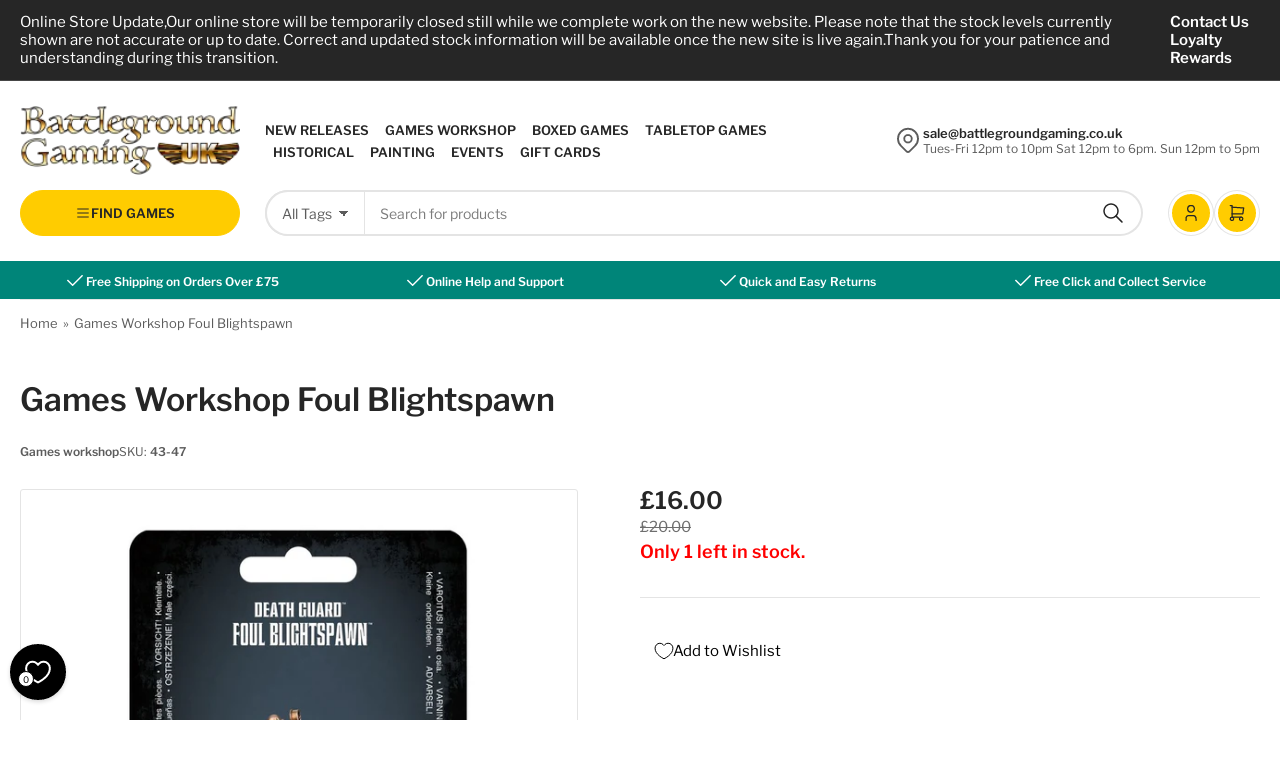

--- FILE ---
content_type: text/html; charset=utf-8
request_url: https://battlegroundgaming.co.uk/products/games-workshop-62
body_size: 53655
content:
<!doctype html>
<html class="no-js" lang="en">
<head>
	<meta charset="utf-8">

	<title>
		Games Workshop Foul Blightspawn
 &ndash; Battleground Gaming UK</title>

	
		<meta name="description" content="Buy today and get 20% off RRP and free shipping over £75.00 within the UK! This multi-part plastic kit contains the components necessary to assemble a Foul Blightspawn. He carries an enormous, sinister tank on his back – the incubatum – brimming with foul and noxious disease, which he squirts indiscriminately with mali">
	

	


<meta property="og:site_name" content="Battleground Gaming UK">
<meta property="og:url" content="https://battlegroundgaming.co.uk/products/games-workshop-62">
<meta property="og:title" content="Games Workshop Foul Blightspawn">
<meta property="og:type" content="product">
<meta property="og:description" content="Buy today and get 20% off RRP and free shipping over £75.00 within the UK! This multi-part plastic kit contains the components necessary to assemble a Foul Blightspawn. He carries an enormous, sinister tank on his back – the incubatum – brimming with foul and noxious disease, which he squirts indiscriminately with mali"><meta property="og:image" content="http://battlegroundgaming.co.uk/cdn/shop/products/16_fa695dcf-2ce0-4f17-af00-3f3be17e5a0e.jpg?v=1540293744">
	<meta property="og:image:secure_url" content="https://battlegroundgaming.co.uk/cdn/shop/products/16_fa695dcf-2ce0-4f17-af00-3f3be17e5a0e.jpg?v=1540293744">
	<meta property="og:image:width" content="920">
	<meta property="og:image:height" content="950"><meta property="og:price:amount" content="16.00">
	<meta property="og:price:currency" content="GBP"><meta name="twitter:card" content="summary_large_image">
<meta name="twitter:title" content="Games Workshop Foul Blightspawn">
<meta name="twitter:description" content="Buy today and get 20% off RRP and free shipping over £75.00 within the UK! This multi-part plastic kit contains the components necessary to assemble a Foul Blightspawn. He carries an enormous, sinister tank on his back – the incubatum – brimming with foul and noxious disease, which he squirts indiscriminately with mali">


	<meta name="viewport" content="width=device-width, initial-scale=1">
	<link rel="canonical" href="https://battlegroundgaming.co.uk/products/games-workshop-62">

	<link rel="preconnect" href="//cdn.shopify.com" crossorigin>

	
		<link rel="preconnect" href="//fonts.shopifycdn.com" crossorigin>
	

	
	
		<link rel="preload" as="font" href="//battlegroundgaming.co.uk/cdn/fonts/libre_franklin/librefranklin_n4.a9b0508e1ffb743a0fd6d0614768959c54a27d86.woff2" type="font/woff2" crossorigin>
	
	
		<link rel="preload" as="font" href="//battlegroundgaming.co.uk/cdn/fonts/libre_franklin/librefranklin_n6.c976b0b721ea92417572301ef17640150832a2b9.woff2" type="font/woff2" crossorigin>
	
	

	



<style data-shopify>
	@font-face {
  font-family: "Libre Franklin";
  font-weight: 400;
  font-style: normal;
  font-display: swap;
  src: url("//battlegroundgaming.co.uk/cdn/fonts/libre_franklin/librefranklin_n4.a9b0508e1ffb743a0fd6d0614768959c54a27d86.woff2") format("woff2"),
       url("//battlegroundgaming.co.uk/cdn/fonts/libre_franklin/librefranklin_n4.948f6f27caf8552b1a9560176e3f14eeb2c6f202.woff") format("woff");
}

	@font-face {
  font-family: "Libre Franklin";
  font-weight: 700;
  font-style: normal;
  font-display: swap;
  src: url("//battlegroundgaming.co.uk/cdn/fonts/libre_franklin/librefranklin_n7.6739620624550b8695d0cc23f92ffd46eb51c7a3.woff2") format("woff2"),
       url("//battlegroundgaming.co.uk/cdn/fonts/libre_franklin/librefranklin_n7.7cebc205621b23b061b803310af0ad39921ae57d.woff") format("woff");
}

	@font-face {
  font-family: "Libre Franklin";
  font-weight: 400;
  font-style: italic;
  font-display: swap;
  src: url("//battlegroundgaming.co.uk/cdn/fonts/libre_franklin/librefranklin_i4.5cee60cade760b32c7b489f9d561e97341909d7c.woff2") format("woff2"),
       url("//battlegroundgaming.co.uk/cdn/fonts/libre_franklin/librefranklin_i4.2f9ee939c2cc82522dfb62e1a084861f9beeb411.woff") format("woff");
}

	@font-face {
  font-family: "Libre Franklin";
  font-weight: 700;
  font-style: italic;
  font-display: swap;
  src: url("//battlegroundgaming.co.uk/cdn/fonts/libre_franklin/librefranklin_i7.5cd0952dea701f27d5d0eb294c01347335232ef2.woff2") format("woff2"),
       url("//battlegroundgaming.co.uk/cdn/fonts/libre_franklin/librefranklin_i7.41af936a1cd17668e4e060c6e0ad838ccf133ddd.woff") format("woff");
}

	@font-face {
  font-family: "Libre Franklin";
  font-weight: 600;
  font-style: normal;
  font-display: swap;
  src: url("//battlegroundgaming.co.uk/cdn/fonts/libre_franklin/librefranklin_n6.c976b0b721ea92417572301ef17640150832a2b9.woff2") format("woff2"),
       url("//battlegroundgaming.co.uk/cdn/fonts/libre_franklin/librefranklin_n6.bb41783c980fb0a0dad0f0403cbcc7159efe6030.woff") format("woff");
}

	@font-face {
  font-family: "Libre Franklin";
  font-weight: 700;
  font-style: normal;
  font-display: swap;
  src: url("//battlegroundgaming.co.uk/cdn/fonts/libre_franklin/librefranklin_n7.6739620624550b8695d0cc23f92ffd46eb51c7a3.woff2") format("woff2"),
       url("//battlegroundgaming.co.uk/cdn/fonts/libre_franklin/librefranklin_n7.7cebc205621b23b061b803310af0ad39921ae57d.woff") format("woff");
}

	@font-face {
  font-family: "Libre Franklin";
  font-weight: 600;
  font-style: italic;
  font-display: swap;
  src: url("//battlegroundgaming.co.uk/cdn/fonts/libre_franklin/librefranklin_i6.7ae53255ab44c18176e5c1c169a009f635aeb949.woff2") format("woff2"),
       url("//battlegroundgaming.co.uk/cdn/fonts/libre_franklin/librefranklin_i6.c8eb9c307a8e927dcb30218e64b5b81edbc09ee3.woff") format("woff");
}

	@font-face {
  font-family: "Libre Franklin";
  font-weight: 700;
  font-style: italic;
  font-display: swap;
  src: url("//battlegroundgaming.co.uk/cdn/fonts/libre_franklin/librefranklin_i7.5cd0952dea701f27d5d0eb294c01347335232ef2.woff2") format("woff2"),
       url("//battlegroundgaming.co.uk/cdn/fonts/libre_franklin/librefranklin_i7.41af936a1cd17668e4e060c6e0ad838ccf133ddd.woff") format("woff");
}

@font-face {
  font-family: "Libre Franklin";
  font-weight: 600;
  font-style: normal;
  font-display: swap;
  src: url("//battlegroundgaming.co.uk/cdn/fonts/libre_franklin/librefranklin_n6.c976b0b721ea92417572301ef17640150832a2b9.woff2") format("woff2"),
       url("//battlegroundgaming.co.uk/cdn/fonts/libre_franklin/librefranklin_n6.bb41783c980fb0a0dad0f0403cbcc7159efe6030.woff") format("woff");
}

:root {
		--page-width: 146rem;
		--spacing-base-1: 2rem;

		--grid-desktop-horizontal-spacing: 20px;
		--grid-desktop-vertical-spacing: 20px;
		--grid-mobile-horizontal-spacing: 20px;
		--grid-mobile-vertical-spacing: 20px;

		--border-radius-base: 3px;
		--buttons-radius: 36px;
		--color-swatches-radius: 50%;
		--inputs-radius: 36px;
		--textarea-radius: 12px;
		--inputs-border-width: 2px;
		--inputs-border-opacity: .2;

		--color-base-white: #fff;
		--color-base-black: #000;
		--color-product-review-star: #FFB800;
		--color-base-text: 92, 92, 92;
		--color-base-text-alt: 38, 38, 38;
		--color-base-border: 228, 228, 228;
		--color-base-background-1: 255, 255, 255;
		--color-base-background-2: 248, 248, 248;
		--color-base-accent-1: 0, 133, 121;
		--color-base-accent-1-text: 255, 255, 255;
		--color-base-accent-2: 255, 204, 0;
		--color-base-accent-2-text: 38, 38, 38;
		--color-base-accent-3: 38, 38, 38;
		--color-base-accent-3-text: 255, 255, 255;
		--color-button-disabled: #e1e1e1;

		
		--color-buttons-primary-background: 0, 133, 121;
		
		
		--color-buttons-primary-text: 255, 255, 255;
		
		
		--color-buttons-secondary-background: 255, 204, 0;
		
		
		--color-buttons-secondary-text: 38, 38, 38;
		

		--color-sale: rgba(255, 255, 255, 1.0);
		--color-sale-background: rgba(206, 51, 60, 1.0);
		--color-error: rgba(225, 58, 58, 1.0);
		--color-error-background: #fdf4f4;
		--color-success: rgba(67, 176, 0, 1.0);
		--color-success-background: #eeffe3;
		--color-warning: rgba(218, 124, 32, 1.0);
		--color-warning-background: #fcf2e9;
		--color-preorder: rgba(0, 133, 121, 1.0);
		--color-preorder-background: #4dffef;
		--color-backorder: rgba(67, 176, 0, 1.0);
		--color-backorder-background: #eeffe3;
		--color-price: 38, 38, 38, 1.0;
		--color-price-discounted: 110, 110, 110, 1.0;

		--font-body-family: "Libre Franklin", sans-serif;
		--font-body-style: normal;
		--font-body-weight: 400;
		--font-bolder-weight: 600;

		--font-heading-family: "Libre Franklin", sans-serif;
		--font-heading-style: normal;
		--font-heading-weight: 600;

		--font-body-scale: 1.0;
		--font-heading-scale: 1.0;
		--font-product-price-scale: 1.0;
		--font-product-price-grid-scale: 1.0;

		--font-buttons-family: "Libre Franklin",sans-serif;
	}
</style>


	<link href="//battlegroundgaming.co.uk/cdn/shop/t/12/assets/base.css?v=157355726251256107031725654797" rel="stylesheet" type="text/css" media="all" />

	<script src="//battlegroundgaming.co.uk/cdn/shop/t/12/assets/pubsub.js?v=9803906880979314961724162522" defer="defer"></script>
	<script src="//battlegroundgaming.co.uk/cdn/shop/t/12/assets/scripts.js?v=130419724674828381771724162522" defer="defer"></script>

	
		<link rel="icon" type="image/png" href="//battlegroundgaming.co.uk/cdn/shop/files/favicon.png?crop=center&height=32&v=1717583559&width=32">
	

	<script>window.performance && window.performance.mark && window.performance.mark('shopify.content_for_header.start');</script><meta name="google-site-verification" content="TkdbSqXzNcg8rI5kZqGIVeV9m6HQblqP5iyOex9Xvho">
<meta name="google-site-verification" content="dK8IuFDymLjNVlaj8SghBBMb_oos5zBtsdnmW5JG2rw">
<meta id="shopify-digital-wallet" name="shopify-digital-wallet" content="/13370392634/digital_wallets/dialog">
<meta name="shopify-checkout-api-token" content="a7d9323f0ac2922784525de6ace126f1">
<link rel="alternate" type="application/json+oembed" href="https://battlegroundgaming.co.uk/products/games-workshop-62.oembed">
<script async="async" src="/checkouts/internal/preloads.js?locale=en-GB"></script>
<link rel="preconnect" href="https://shop.app" crossorigin="anonymous">
<script async="async" src="https://shop.app/checkouts/internal/preloads.js?locale=en-GB&shop_id=13370392634" crossorigin="anonymous"></script>
<script id="apple-pay-shop-capabilities" type="application/json">{"shopId":13370392634,"countryCode":"GB","currencyCode":"GBP","merchantCapabilities":["supports3DS"],"merchantId":"gid:\/\/shopify\/Shop\/13370392634","merchantName":"Battleground Gaming UK","requiredBillingContactFields":["postalAddress","email"],"requiredShippingContactFields":["postalAddress","email"],"shippingType":"shipping","supportedNetworks":["visa","maestro","masterCard","amex","discover","elo"],"total":{"type":"pending","label":"Battleground Gaming UK","amount":"1.00"},"shopifyPaymentsEnabled":true,"supportsSubscriptions":true}</script>
<script id="shopify-features" type="application/json">{"accessToken":"a7d9323f0ac2922784525de6ace126f1","betas":["rich-media-storefront-analytics"],"domain":"battlegroundgaming.co.uk","predictiveSearch":true,"shopId":13370392634,"locale":"en"}</script>
<script>var Shopify = Shopify || {};
Shopify.shop = "battleground-gaming.myshopify.com";
Shopify.locale = "en";
Shopify.currency = {"active":"GBP","rate":"1.0"};
Shopify.country = "GB";
Shopify.theme = {"name":"Live 20.08.24","id":124901326906,"schema_name":"Tokyo","schema_version":"1.4.2","theme_store_id":2629,"role":"main"};
Shopify.theme.handle = "null";
Shopify.theme.style = {"id":null,"handle":null};
Shopify.cdnHost = "battlegroundgaming.co.uk/cdn";
Shopify.routes = Shopify.routes || {};
Shopify.routes.root = "/";</script>
<script type="module">!function(o){(o.Shopify=o.Shopify||{}).modules=!0}(window);</script>
<script>!function(o){function n(){var o=[];function n(){o.push(Array.prototype.slice.apply(arguments))}return n.q=o,n}var t=o.Shopify=o.Shopify||{};t.loadFeatures=n(),t.autoloadFeatures=n()}(window);</script>
<script>
  window.ShopifyPay = window.ShopifyPay || {};
  window.ShopifyPay.apiHost = "shop.app\/pay";
  window.ShopifyPay.redirectState = null;
</script>
<script id="shop-js-analytics" type="application/json">{"pageType":"product"}</script>
<script defer="defer" async type="module" src="//battlegroundgaming.co.uk/cdn/shopifycloud/shop-js/modules/v2/client.init-shop-cart-sync_IZsNAliE.en.esm.js"></script>
<script defer="defer" async type="module" src="//battlegroundgaming.co.uk/cdn/shopifycloud/shop-js/modules/v2/chunk.common_0OUaOowp.esm.js"></script>
<script type="module">
  await import("//battlegroundgaming.co.uk/cdn/shopifycloud/shop-js/modules/v2/client.init-shop-cart-sync_IZsNAliE.en.esm.js");
await import("//battlegroundgaming.co.uk/cdn/shopifycloud/shop-js/modules/v2/chunk.common_0OUaOowp.esm.js");

  window.Shopify.SignInWithShop?.initShopCartSync?.({"fedCMEnabled":true,"windoidEnabled":true});

</script>
<script>
  window.Shopify = window.Shopify || {};
  if (!window.Shopify.featureAssets) window.Shopify.featureAssets = {};
  window.Shopify.featureAssets['shop-js'] = {"shop-cart-sync":["modules/v2/client.shop-cart-sync_DLOhI_0X.en.esm.js","modules/v2/chunk.common_0OUaOowp.esm.js"],"init-fed-cm":["modules/v2/client.init-fed-cm_C6YtU0w6.en.esm.js","modules/v2/chunk.common_0OUaOowp.esm.js"],"shop-button":["modules/v2/client.shop-button_BCMx7GTG.en.esm.js","modules/v2/chunk.common_0OUaOowp.esm.js"],"shop-cash-offers":["modules/v2/client.shop-cash-offers_BT26qb5j.en.esm.js","modules/v2/chunk.common_0OUaOowp.esm.js","modules/v2/chunk.modal_CGo_dVj3.esm.js"],"init-windoid":["modules/v2/client.init-windoid_B9PkRMql.en.esm.js","modules/v2/chunk.common_0OUaOowp.esm.js"],"init-shop-email-lookup-coordinator":["modules/v2/client.init-shop-email-lookup-coordinator_DZkqjsbU.en.esm.js","modules/v2/chunk.common_0OUaOowp.esm.js"],"shop-toast-manager":["modules/v2/client.shop-toast-manager_Di2EnuM7.en.esm.js","modules/v2/chunk.common_0OUaOowp.esm.js"],"shop-login-button":["modules/v2/client.shop-login-button_BtqW_SIO.en.esm.js","modules/v2/chunk.common_0OUaOowp.esm.js","modules/v2/chunk.modal_CGo_dVj3.esm.js"],"avatar":["modules/v2/client.avatar_BTnouDA3.en.esm.js"],"pay-button":["modules/v2/client.pay-button_CWa-C9R1.en.esm.js","modules/v2/chunk.common_0OUaOowp.esm.js"],"init-shop-cart-sync":["modules/v2/client.init-shop-cart-sync_IZsNAliE.en.esm.js","modules/v2/chunk.common_0OUaOowp.esm.js"],"init-customer-accounts":["modules/v2/client.init-customer-accounts_DenGwJTU.en.esm.js","modules/v2/client.shop-login-button_BtqW_SIO.en.esm.js","modules/v2/chunk.common_0OUaOowp.esm.js","modules/v2/chunk.modal_CGo_dVj3.esm.js"],"init-shop-for-new-customer-accounts":["modules/v2/client.init-shop-for-new-customer-accounts_JdHXxpS9.en.esm.js","modules/v2/client.shop-login-button_BtqW_SIO.en.esm.js","modules/v2/chunk.common_0OUaOowp.esm.js","modules/v2/chunk.modal_CGo_dVj3.esm.js"],"init-customer-accounts-sign-up":["modules/v2/client.init-customer-accounts-sign-up_D6__K_p8.en.esm.js","modules/v2/client.shop-login-button_BtqW_SIO.en.esm.js","modules/v2/chunk.common_0OUaOowp.esm.js","modules/v2/chunk.modal_CGo_dVj3.esm.js"],"checkout-modal":["modules/v2/client.checkout-modal_C_ZQDY6s.en.esm.js","modules/v2/chunk.common_0OUaOowp.esm.js","modules/v2/chunk.modal_CGo_dVj3.esm.js"],"shop-follow-button":["modules/v2/client.shop-follow-button_XetIsj8l.en.esm.js","modules/v2/chunk.common_0OUaOowp.esm.js","modules/v2/chunk.modal_CGo_dVj3.esm.js"],"lead-capture":["modules/v2/client.lead-capture_DvA72MRN.en.esm.js","modules/v2/chunk.common_0OUaOowp.esm.js","modules/v2/chunk.modal_CGo_dVj3.esm.js"],"shop-login":["modules/v2/client.shop-login_ClXNxyh6.en.esm.js","modules/v2/chunk.common_0OUaOowp.esm.js","modules/v2/chunk.modal_CGo_dVj3.esm.js"],"payment-terms":["modules/v2/client.payment-terms_CNlwjfZz.en.esm.js","modules/v2/chunk.common_0OUaOowp.esm.js","modules/v2/chunk.modal_CGo_dVj3.esm.js"]};
</script>
<script>(function() {
  var isLoaded = false;
  function asyncLoad() {
    if (isLoaded) return;
    isLoaded = true;
    var urls = ["https:\/\/www.paypal.com\/tagmanager\/pptm.js?id=7e46a7b1-101b-4814-8575-85d542d84e4d\u0026shop=battleground-gaming.myshopify.com"];
    for (var i = 0; i < urls.length; i++) {
      var s = document.createElement('script');
      s.type = 'text/javascript';
      s.async = true;
      s.src = urls[i];
      var x = document.getElementsByTagName('script')[0];
      x.parentNode.insertBefore(s, x);
    }
  };
  if(window.attachEvent) {
    window.attachEvent('onload', asyncLoad);
  } else {
    window.addEventListener('load', asyncLoad, false);
  }
})();</script>
<script id="__st">var __st={"a":13370392634,"offset":0,"reqid":"f0b594e5-ae28-4647-9901-27930ac64c6f-1768439856","pageurl":"battlegroundgaming.co.uk\/products\/games-workshop-62","u":"dc25bce61669","p":"product","rtyp":"product","rid":1846392291386};</script>
<script>window.ShopifyPaypalV4VisibilityTracking = true;</script>
<script id="captcha-bootstrap">!function(){'use strict';const t='contact',e='account',n='new_comment',o=[[t,t],['blogs',n],['comments',n],[t,'customer']],c=[[e,'customer_login'],[e,'guest_login'],[e,'recover_customer_password'],[e,'create_customer']],r=t=>t.map((([t,e])=>`form[action*='/${t}']:not([data-nocaptcha='true']) input[name='form_type'][value='${e}']`)).join(','),a=t=>()=>t?[...document.querySelectorAll(t)].map((t=>t.form)):[];function s(){const t=[...o],e=r(t);return a(e)}const i='password',u='form_key',d=['recaptcha-v3-token','g-recaptcha-response','h-captcha-response',i],f=()=>{try{return window.sessionStorage}catch{return}},m='__shopify_v',_=t=>t.elements[u];function p(t,e,n=!1){try{const o=window.sessionStorage,c=JSON.parse(o.getItem(e)),{data:r}=function(t){const{data:e,action:n}=t;return t[m]||n?{data:e,action:n}:{data:t,action:n}}(c);for(const[e,n]of Object.entries(r))t.elements[e]&&(t.elements[e].value=n);n&&o.removeItem(e)}catch(o){console.error('form repopulation failed',{error:o})}}const l='form_type',E='cptcha';function T(t){t.dataset[E]=!0}const w=window,h=w.document,L='Shopify',v='ce_forms',y='captcha';let A=!1;((t,e)=>{const n=(g='f06e6c50-85a8-45c8-87d0-21a2b65856fe',I='https://cdn.shopify.com/shopifycloud/storefront-forms-hcaptcha/ce_storefront_forms_captcha_hcaptcha.v1.5.2.iife.js',D={infoText:'Protected by hCaptcha',privacyText:'Privacy',termsText:'Terms'},(t,e,n)=>{const o=w[L][v],c=o.bindForm;if(c)return c(t,g,e,D).then(n);var r;o.q.push([[t,g,e,D],n]),r=I,A||(h.body.append(Object.assign(h.createElement('script'),{id:'captcha-provider',async:!0,src:r})),A=!0)});var g,I,D;w[L]=w[L]||{},w[L][v]=w[L][v]||{},w[L][v].q=[],w[L][y]=w[L][y]||{},w[L][y].protect=function(t,e){n(t,void 0,e),T(t)},Object.freeze(w[L][y]),function(t,e,n,w,h,L){const[v,y,A,g]=function(t,e,n){const i=e?o:[],u=t?c:[],d=[...i,...u],f=r(d),m=r(i),_=r(d.filter((([t,e])=>n.includes(e))));return[a(f),a(m),a(_),s()]}(w,h,L),I=t=>{const e=t.target;return e instanceof HTMLFormElement?e:e&&e.form},D=t=>v().includes(t);t.addEventListener('submit',(t=>{const e=I(t);if(!e)return;const n=D(e)&&!e.dataset.hcaptchaBound&&!e.dataset.recaptchaBound,o=_(e),c=g().includes(e)&&(!o||!o.value);(n||c)&&t.preventDefault(),c&&!n&&(function(t){try{if(!f())return;!function(t){const e=f();if(!e)return;const n=_(t);if(!n)return;const o=n.value;o&&e.removeItem(o)}(t);const e=Array.from(Array(32),(()=>Math.random().toString(36)[2])).join('');!function(t,e){_(t)||t.append(Object.assign(document.createElement('input'),{type:'hidden',name:u})),t.elements[u].value=e}(t,e),function(t,e){const n=f();if(!n)return;const o=[...t.querySelectorAll(`input[type='${i}']`)].map((({name:t})=>t)),c=[...d,...o],r={};for(const[a,s]of new FormData(t).entries())c.includes(a)||(r[a]=s);n.setItem(e,JSON.stringify({[m]:1,action:t.action,data:r}))}(t,e)}catch(e){console.error('failed to persist form',e)}}(e),e.submit())}));const S=(t,e)=>{t&&!t.dataset[E]&&(n(t,e.some((e=>e===t))),T(t))};for(const o of['focusin','change'])t.addEventListener(o,(t=>{const e=I(t);D(e)&&S(e,y())}));const B=e.get('form_key'),M=e.get(l),P=B&&M;t.addEventListener('DOMContentLoaded',(()=>{const t=y();if(P)for(const e of t)e.elements[l].value===M&&p(e,B);[...new Set([...A(),...v().filter((t=>'true'===t.dataset.shopifyCaptcha))])].forEach((e=>S(e,t)))}))}(h,new URLSearchParams(w.location.search),n,t,e,['guest_login'])})(!0,!0)}();</script>
<script integrity="sha256-4kQ18oKyAcykRKYeNunJcIwy7WH5gtpwJnB7kiuLZ1E=" data-source-attribution="shopify.loadfeatures" defer="defer" src="//battlegroundgaming.co.uk/cdn/shopifycloud/storefront/assets/storefront/load_feature-a0a9edcb.js" crossorigin="anonymous"></script>
<script crossorigin="anonymous" defer="defer" src="//battlegroundgaming.co.uk/cdn/shopifycloud/storefront/assets/shopify_pay/storefront-65b4c6d7.js?v=20250812"></script>
<script data-source-attribution="shopify.dynamic_checkout.dynamic.init">var Shopify=Shopify||{};Shopify.PaymentButton=Shopify.PaymentButton||{isStorefrontPortableWallets:!0,init:function(){window.Shopify.PaymentButton.init=function(){};var t=document.createElement("script");t.src="https://battlegroundgaming.co.uk/cdn/shopifycloud/portable-wallets/latest/portable-wallets.en.js",t.type="module",document.head.appendChild(t)}};
</script>
<script data-source-attribution="shopify.dynamic_checkout.buyer_consent">
  function portableWalletsHideBuyerConsent(e){var t=document.getElementById("shopify-buyer-consent"),n=document.getElementById("shopify-subscription-policy-button");t&&n&&(t.classList.add("hidden"),t.setAttribute("aria-hidden","true"),n.removeEventListener("click",e))}function portableWalletsShowBuyerConsent(e){var t=document.getElementById("shopify-buyer-consent"),n=document.getElementById("shopify-subscription-policy-button");t&&n&&(t.classList.remove("hidden"),t.removeAttribute("aria-hidden"),n.addEventListener("click",e))}window.Shopify?.PaymentButton&&(window.Shopify.PaymentButton.hideBuyerConsent=portableWalletsHideBuyerConsent,window.Shopify.PaymentButton.showBuyerConsent=portableWalletsShowBuyerConsent);
</script>
<script>
  function portableWalletsCleanup(e){e&&e.src&&console.error("Failed to load portable wallets script "+e.src);var t=document.querySelectorAll("shopify-accelerated-checkout .shopify-payment-button__skeleton, shopify-accelerated-checkout-cart .wallet-cart-button__skeleton"),e=document.getElementById("shopify-buyer-consent");for(let e=0;e<t.length;e++)t[e].remove();e&&e.remove()}function portableWalletsNotLoadedAsModule(e){e instanceof ErrorEvent&&"string"==typeof e.message&&e.message.includes("import.meta")&&"string"==typeof e.filename&&e.filename.includes("portable-wallets")&&(window.removeEventListener("error",portableWalletsNotLoadedAsModule),window.Shopify.PaymentButton.failedToLoad=e,"loading"===document.readyState?document.addEventListener("DOMContentLoaded",window.Shopify.PaymentButton.init):window.Shopify.PaymentButton.init())}window.addEventListener("error",portableWalletsNotLoadedAsModule);
</script>

<script type="module" src="https://battlegroundgaming.co.uk/cdn/shopifycloud/portable-wallets/latest/portable-wallets.en.js" onError="portableWalletsCleanup(this)" crossorigin="anonymous"></script>
<script nomodule>
  document.addEventListener("DOMContentLoaded", portableWalletsCleanup);
</script>

<link id="shopify-accelerated-checkout-styles" rel="stylesheet" media="screen" href="https://battlegroundgaming.co.uk/cdn/shopifycloud/portable-wallets/latest/accelerated-checkout-backwards-compat.css" crossorigin="anonymous">
<style id="shopify-accelerated-checkout-cart">
        #shopify-buyer-consent {
  margin-top: 1em;
  display: inline-block;
  width: 100%;
}

#shopify-buyer-consent.hidden {
  display: none;
}

#shopify-subscription-policy-button {
  background: none;
  border: none;
  padding: 0;
  text-decoration: underline;
  font-size: inherit;
  cursor: pointer;
}

#shopify-subscription-policy-button::before {
  box-shadow: none;
}

      </style>

<script>window.performance && window.performance.mark && window.performance.mark('shopify.content_for_header.end');</script>

	<script>
		document.documentElement.className = document.documentElement.className.replace('no-js', 'js');
		if (Shopify.designMode) {
			document.documentElement.classList.add('shopify-design-mode');
		}
	</script><!-- BEGIN app block: shopify://apps/inventora-show-stock-level/blocks/app-embed/ee1e864c-45c9-443d-b2a2-21726ee946b9 -->  
  <script class="gsinvProdScript">
    gsInventoryDefaultV = "18128995811386";
    cntImages = 0;
    gsInventoryQty = {};
    gsIncoming = {};    
    gsIncomingDate = {};
    gsProductTags = " DEATH GUARD  Games workshop  Warhammer 40k ";
    gsInventoryContinue = {};
    gssiproductUrl = "games-workshop-62";
     gsInventoryQty[18128995811386] =  1  ; gsIncomingDate[18128995811386] = ''; gsInventoryContinue[18128995811386] = 'continue'; gsIncoming[18128995811386] =  false  ; cntImages++;     
  </script>

<script class="gsinvdata">
                             
  </script>

<script async type="text/javascript" src="https://gravity-apps.com/showinventory/js/shopify/gsinventorybystore13370392634.js?v=ags2502bc072adae4307a8a87907d010474"></script>


    
<!-- END app block --><!-- BEGIN app block: shopify://apps/loyalty-rewards-and-referrals/blocks/embed-sdk/6f172e67-4106-4ac0-89c5-b32a069b3101 -->

<style
  type='text/css'
  data-lion-app-styles='main'
  data-lion-app-styles-settings='{&quot;disableBundledCSS&quot;:false,&quot;disableBundledFonts&quot;:false,&quot;useClassIsolator&quot;:false}'
></style>

<!-- loyaltylion.snippet.version=c917ef9366+7990 -->

<script>
  
  !function(t,n){function o(n){var o=t.getElementsByTagName("script")[0],i=t.createElement("script");i.src=n,i.crossOrigin="",o.parentNode.insertBefore(i,o)}if(!n.isLoyaltyLion){window.loyaltylion=n,void 0===window.lion&&(window.lion=n),n.version=2,n.isLoyaltyLion=!0;var i=new Date,e=i.getFullYear().toString()+i.getMonth().toString()+i.getDate().toString();o("https://sdk.loyaltylion.net/static/2/loader.js?t="+e);var r=!1;n.init=function(t){if(r)throw new Error("Cannot call lion.init more than once");r=!0;var a=n._token=t.token;if(!a)throw new Error("Token must be supplied to lion.init");for(var l=[],s="_push configure bootstrap shutdown on removeListener authenticateCustomer".split(" "),c=0;c<s.length;c+=1)!function(t,n){t[n]=function(){l.push([n,Array.prototype.slice.call(arguments,0)])}}(n,s[c]);o("https://sdk.loyaltylion.net/sdk/start/"+a+".js?t="+e+i.getHours().toString()),n._initData=t,n._buffer=l}}}(document,window.loyaltylion||[]);

  
    
      loyaltylion.init(
        { token: "e26ec529780a2e9e73fd8cc1f6b25d0e" }
      );
    
  

  loyaltylion.configure({
    disableBundledCSS: false,
    disableBundledFonts: false,
    useClassIsolator: false,
  })

  
</script>



<!-- END app block --><script src="https://cdn.shopify.com/extensions/019b979b-238a-7e17-847d-ec6cb3db4951/preorderfrontend-174/assets/globo.preorder.min.js" type="text/javascript" defer="defer"></script>
<link href="https://cdn.shopify.com/extensions/019a6435-2700-705e-910c-5eafab3282ce/swish-app-216/assets/component-wishlist-button-block.css" rel="stylesheet" type="text/css" media="all">
<link href="https://monorail-edge.shopifysvc.com" rel="dns-prefetch">
<script>(function(){if ("sendBeacon" in navigator && "performance" in window) {try {var session_token_from_headers = performance.getEntriesByType('navigation')[0].serverTiming.find(x => x.name == '_s').description;} catch {var session_token_from_headers = undefined;}var session_cookie_matches = document.cookie.match(/_shopify_s=([^;]*)/);var session_token_from_cookie = session_cookie_matches && session_cookie_matches.length === 2 ? session_cookie_matches[1] : "";var session_token = session_token_from_headers || session_token_from_cookie || "";function handle_abandonment_event(e) {var entries = performance.getEntries().filter(function(entry) {return /monorail-edge.shopifysvc.com/.test(entry.name);});if (!window.abandonment_tracked && entries.length === 0) {window.abandonment_tracked = true;var currentMs = Date.now();var navigation_start = performance.timing.navigationStart;var payload = {shop_id: 13370392634,url: window.location.href,navigation_start,duration: currentMs - navigation_start,session_token,page_type: "product"};window.navigator.sendBeacon("https://monorail-edge.shopifysvc.com/v1/produce", JSON.stringify({schema_id: "online_store_buyer_site_abandonment/1.1",payload: payload,metadata: {event_created_at_ms: currentMs,event_sent_at_ms: currentMs}}));}}window.addEventListener('pagehide', handle_abandonment_event);}}());</script>
<script id="web-pixels-manager-setup">(function e(e,d,r,n,o){if(void 0===o&&(o={}),!Boolean(null===(a=null===(i=window.Shopify)||void 0===i?void 0:i.analytics)||void 0===a?void 0:a.replayQueue)){var i,a;window.Shopify=window.Shopify||{};var t=window.Shopify;t.analytics=t.analytics||{};var s=t.analytics;s.replayQueue=[],s.publish=function(e,d,r){return s.replayQueue.push([e,d,r]),!0};try{self.performance.mark("wpm:start")}catch(e){}var l=function(){var e={modern:/Edge?\/(1{2}[4-9]|1[2-9]\d|[2-9]\d{2}|\d{4,})\.\d+(\.\d+|)|Firefox\/(1{2}[4-9]|1[2-9]\d|[2-9]\d{2}|\d{4,})\.\d+(\.\d+|)|Chrom(ium|e)\/(9{2}|\d{3,})\.\d+(\.\d+|)|(Maci|X1{2}).+ Version\/(15\.\d+|(1[6-9]|[2-9]\d|\d{3,})\.\d+)([,.]\d+|)( \(\w+\)|)( Mobile\/\w+|) Safari\/|Chrome.+OPR\/(9{2}|\d{3,})\.\d+\.\d+|(CPU[ +]OS|iPhone[ +]OS|CPU[ +]iPhone|CPU IPhone OS|CPU iPad OS)[ +]+(15[._]\d+|(1[6-9]|[2-9]\d|\d{3,})[._]\d+)([._]\d+|)|Android:?[ /-](13[3-9]|1[4-9]\d|[2-9]\d{2}|\d{4,})(\.\d+|)(\.\d+|)|Android.+Firefox\/(13[5-9]|1[4-9]\d|[2-9]\d{2}|\d{4,})\.\d+(\.\d+|)|Android.+Chrom(ium|e)\/(13[3-9]|1[4-9]\d|[2-9]\d{2}|\d{4,})\.\d+(\.\d+|)|SamsungBrowser\/([2-9]\d|\d{3,})\.\d+/,legacy:/Edge?\/(1[6-9]|[2-9]\d|\d{3,})\.\d+(\.\d+|)|Firefox\/(5[4-9]|[6-9]\d|\d{3,})\.\d+(\.\d+|)|Chrom(ium|e)\/(5[1-9]|[6-9]\d|\d{3,})\.\d+(\.\d+|)([\d.]+$|.*Safari\/(?![\d.]+ Edge\/[\d.]+$))|(Maci|X1{2}).+ Version\/(10\.\d+|(1[1-9]|[2-9]\d|\d{3,})\.\d+)([,.]\d+|)( \(\w+\)|)( Mobile\/\w+|) Safari\/|Chrome.+OPR\/(3[89]|[4-9]\d|\d{3,})\.\d+\.\d+|(CPU[ +]OS|iPhone[ +]OS|CPU[ +]iPhone|CPU IPhone OS|CPU iPad OS)[ +]+(10[._]\d+|(1[1-9]|[2-9]\d|\d{3,})[._]\d+)([._]\d+|)|Android:?[ /-](13[3-9]|1[4-9]\d|[2-9]\d{2}|\d{4,})(\.\d+|)(\.\d+|)|Mobile Safari.+OPR\/([89]\d|\d{3,})\.\d+\.\d+|Android.+Firefox\/(13[5-9]|1[4-9]\d|[2-9]\d{2}|\d{4,})\.\d+(\.\d+|)|Android.+Chrom(ium|e)\/(13[3-9]|1[4-9]\d|[2-9]\d{2}|\d{4,})\.\d+(\.\d+|)|Android.+(UC? ?Browser|UCWEB|U3)[ /]?(15\.([5-9]|\d{2,})|(1[6-9]|[2-9]\d|\d{3,})\.\d+)\.\d+|SamsungBrowser\/(5\.\d+|([6-9]|\d{2,})\.\d+)|Android.+MQ{2}Browser\/(14(\.(9|\d{2,})|)|(1[5-9]|[2-9]\d|\d{3,})(\.\d+|))(\.\d+|)|K[Aa][Ii]OS\/(3\.\d+|([4-9]|\d{2,})\.\d+)(\.\d+|)/},d=e.modern,r=e.legacy,n=navigator.userAgent;return n.match(d)?"modern":n.match(r)?"legacy":"unknown"}(),u="modern"===l?"modern":"legacy",c=(null!=n?n:{modern:"",legacy:""})[u],f=function(e){return[e.baseUrl,"/wpm","/b",e.hashVersion,"modern"===e.buildTarget?"m":"l",".js"].join("")}({baseUrl:d,hashVersion:r,buildTarget:u}),m=function(e){var d=e.version,r=e.bundleTarget,n=e.surface,o=e.pageUrl,i=e.monorailEndpoint;return{emit:function(e){var a=e.status,t=e.errorMsg,s=(new Date).getTime(),l=JSON.stringify({metadata:{event_sent_at_ms:s},events:[{schema_id:"web_pixels_manager_load/3.1",payload:{version:d,bundle_target:r,page_url:o,status:a,surface:n,error_msg:t},metadata:{event_created_at_ms:s}}]});if(!i)return console&&console.warn&&console.warn("[Web Pixels Manager] No Monorail endpoint provided, skipping logging."),!1;try{return self.navigator.sendBeacon.bind(self.navigator)(i,l)}catch(e){}var u=new XMLHttpRequest;try{return u.open("POST",i,!0),u.setRequestHeader("Content-Type","text/plain"),u.send(l),!0}catch(e){return console&&console.warn&&console.warn("[Web Pixels Manager] Got an unhandled error while logging to Monorail."),!1}}}}({version:r,bundleTarget:l,surface:e.surface,pageUrl:self.location.href,monorailEndpoint:e.monorailEndpoint});try{o.browserTarget=l,function(e){var d=e.src,r=e.async,n=void 0===r||r,o=e.onload,i=e.onerror,a=e.sri,t=e.scriptDataAttributes,s=void 0===t?{}:t,l=document.createElement("script"),u=document.querySelector("head"),c=document.querySelector("body");if(l.async=n,l.src=d,a&&(l.integrity=a,l.crossOrigin="anonymous"),s)for(var f in s)if(Object.prototype.hasOwnProperty.call(s,f))try{l.dataset[f]=s[f]}catch(e){}if(o&&l.addEventListener("load",o),i&&l.addEventListener("error",i),u)u.appendChild(l);else{if(!c)throw new Error("Did not find a head or body element to append the script");c.appendChild(l)}}({src:f,async:!0,onload:function(){if(!function(){var e,d;return Boolean(null===(d=null===(e=window.Shopify)||void 0===e?void 0:e.analytics)||void 0===d?void 0:d.initialized)}()){var d=window.webPixelsManager.init(e)||void 0;if(d){var r=window.Shopify.analytics;r.replayQueue.forEach((function(e){var r=e[0],n=e[1],o=e[2];d.publishCustomEvent(r,n,o)})),r.replayQueue=[],r.publish=d.publishCustomEvent,r.visitor=d.visitor,r.initialized=!0}}},onerror:function(){return m.emit({status:"failed",errorMsg:"".concat(f," has failed to load")})},sri:function(e){var d=/^sha384-[A-Za-z0-9+/=]+$/;return"string"==typeof e&&d.test(e)}(c)?c:"",scriptDataAttributes:o}),m.emit({status:"loading"})}catch(e){m.emit({status:"failed",errorMsg:(null==e?void 0:e.message)||"Unknown error"})}}})({shopId: 13370392634,storefrontBaseUrl: "https://battlegroundgaming.co.uk",extensionsBaseUrl: "https://extensions.shopifycdn.com/cdn/shopifycloud/web-pixels-manager",monorailEndpoint: "https://monorail-edge.shopifysvc.com/unstable/produce_batch",surface: "storefront-renderer",enabledBetaFlags: ["2dca8a86","a0d5f9d2"],webPixelsConfigList: [{"id":"226132026","configuration":"{\"config\":\"{\\\"pixel_id\\\":\\\"AW-776064318\\\",\\\"target_country\\\":\\\"GB\\\",\\\"gtag_events\\\":[{\\\"type\\\":\\\"search\\\",\\\"action_label\\\":\\\"AW-776064318\\\/fX3hCIOFjuQBEL6ah_IC\\\"},{\\\"type\\\":\\\"begin_checkout\\\",\\\"action_label\\\":\\\"AW-776064318\\\/uDzeCICFjuQBEL6ah_IC\\\"},{\\\"type\\\":\\\"view_item\\\",\\\"action_label\\\":[\\\"AW-776064318\\\/cvTfCPqEjuQBEL6ah_IC\\\",\\\"MC-9FKC5ZZNTC\\\"]},{\\\"type\\\":\\\"purchase\\\",\\\"action_label\\\":[\\\"AW-776064318\\\/gvSrCPeEjuQBEL6ah_IC\\\",\\\"MC-9FKC5ZZNTC\\\"]},{\\\"type\\\":\\\"page_view\\\",\\\"action_label\\\":[\\\"AW-776064318\\\/R9YWCPSEjuQBEL6ah_IC\\\",\\\"MC-9FKC5ZZNTC\\\"]},{\\\"type\\\":\\\"add_payment_info\\\",\\\"action_label\\\":\\\"AW-776064318\\\/yLTkCIaFjuQBEL6ah_IC\\\"},{\\\"type\\\":\\\"add_to_cart\\\",\\\"action_label\\\":\\\"AW-776064318\\\/ZWJMCP2EjuQBEL6ah_IC\\\"}],\\\"enable_monitoring_mode\\\":false}\"}","eventPayloadVersion":"v1","runtimeContext":"OPEN","scriptVersion":"b2a88bafab3e21179ed38636efcd8a93","type":"APP","apiClientId":1780363,"privacyPurposes":[],"dataSharingAdjustments":{"protectedCustomerApprovalScopes":["read_customer_address","read_customer_email","read_customer_name","read_customer_personal_data","read_customer_phone"]}},{"id":"158400893","eventPayloadVersion":"v1","runtimeContext":"LAX","scriptVersion":"1","type":"CUSTOM","privacyPurposes":["MARKETING"],"name":"Meta pixel (migrated)"},{"id":"shopify-app-pixel","configuration":"{}","eventPayloadVersion":"v1","runtimeContext":"STRICT","scriptVersion":"0450","apiClientId":"shopify-pixel","type":"APP","privacyPurposes":["ANALYTICS","MARKETING"]},{"id":"shopify-custom-pixel","eventPayloadVersion":"v1","runtimeContext":"LAX","scriptVersion":"0450","apiClientId":"shopify-pixel","type":"CUSTOM","privacyPurposes":["ANALYTICS","MARKETING"]}],isMerchantRequest: false,initData: {"shop":{"name":"Battleground Gaming UK","paymentSettings":{"currencyCode":"GBP"},"myshopifyDomain":"battleground-gaming.myshopify.com","countryCode":"GB","storefrontUrl":"https:\/\/battlegroundgaming.co.uk"},"customer":null,"cart":null,"checkout":null,"productVariants":[{"price":{"amount":16.0,"currencyCode":"GBP"},"product":{"title":"Games Workshop Foul Blightspawn","vendor":"Games workshop","id":"1846392291386","untranslatedTitle":"Games Workshop Foul Blightspawn","url":"\/products\/games-workshop-62","type":"Warhammer 40k"},"id":"18128995811386","image":{"src":"\/\/battlegroundgaming.co.uk\/cdn\/shop\/products\/16_fa695dcf-2ce0-4f17-af00-3f3be17e5a0e.jpg?v=1540293744"},"sku":"43-47","title":"Default Title","untranslatedTitle":"Default Title"}],"purchasingCompany":null},},"https://battlegroundgaming.co.uk/cdn","7cecd0b6w90c54c6cpe92089d5m57a67346",{"modern":"","legacy":""},{"shopId":"13370392634","storefrontBaseUrl":"https:\/\/battlegroundgaming.co.uk","extensionBaseUrl":"https:\/\/extensions.shopifycdn.com\/cdn\/shopifycloud\/web-pixels-manager","surface":"storefront-renderer","enabledBetaFlags":"[\"2dca8a86\", \"a0d5f9d2\"]","isMerchantRequest":"false","hashVersion":"7cecd0b6w90c54c6cpe92089d5m57a67346","publish":"custom","events":"[[\"page_viewed\",{}],[\"product_viewed\",{\"productVariant\":{\"price\":{\"amount\":16.0,\"currencyCode\":\"GBP\"},\"product\":{\"title\":\"Games Workshop Foul Blightspawn\",\"vendor\":\"Games workshop\",\"id\":\"1846392291386\",\"untranslatedTitle\":\"Games Workshop Foul Blightspawn\",\"url\":\"\/products\/games-workshop-62\",\"type\":\"Warhammer 40k\"},\"id\":\"18128995811386\",\"image\":{\"src\":\"\/\/battlegroundgaming.co.uk\/cdn\/shop\/products\/16_fa695dcf-2ce0-4f17-af00-3f3be17e5a0e.jpg?v=1540293744\"},\"sku\":\"43-47\",\"title\":\"Default Title\",\"untranslatedTitle\":\"Default Title\"}}]]"});</script><script>
  window.ShopifyAnalytics = window.ShopifyAnalytics || {};
  window.ShopifyAnalytics.meta = window.ShopifyAnalytics.meta || {};
  window.ShopifyAnalytics.meta.currency = 'GBP';
  var meta = {"product":{"id":1846392291386,"gid":"gid:\/\/shopify\/Product\/1846392291386","vendor":"Games workshop","type":"Warhammer 40k","handle":"games-workshop-62","variants":[{"id":18128995811386,"price":1600,"name":"Games Workshop Foul Blightspawn","public_title":null,"sku":"43-47"}],"remote":false},"page":{"pageType":"product","resourceType":"product","resourceId":1846392291386,"requestId":"f0b594e5-ae28-4647-9901-27930ac64c6f-1768439856"}};
  for (var attr in meta) {
    window.ShopifyAnalytics.meta[attr] = meta[attr];
  }
</script>
<script class="analytics">
  (function () {
    var customDocumentWrite = function(content) {
      var jquery = null;

      if (window.jQuery) {
        jquery = window.jQuery;
      } else if (window.Checkout && window.Checkout.$) {
        jquery = window.Checkout.$;
      }

      if (jquery) {
        jquery('body').append(content);
      }
    };

    var hasLoggedConversion = function(token) {
      if (token) {
        return document.cookie.indexOf('loggedConversion=' + token) !== -1;
      }
      return false;
    }

    var setCookieIfConversion = function(token) {
      if (token) {
        var twoMonthsFromNow = new Date(Date.now());
        twoMonthsFromNow.setMonth(twoMonthsFromNow.getMonth() + 2);

        document.cookie = 'loggedConversion=' + token + '; expires=' + twoMonthsFromNow;
      }
    }

    var trekkie = window.ShopifyAnalytics.lib = window.trekkie = window.trekkie || [];
    if (trekkie.integrations) {
      return;
    }
    trekkie.methods = [
      'identify',
      'page',
      'ready',
      'track',
      'trackForm',
      'trackLink'
    ];
    trekkie.factory = function(method) {
      return function() {
        var args = Array.prototype.slice.call(arguments);
        args.unshift(method);
        trekkie.push(args);
        return trekkie;
      };
    };
    for (var i = 0; i < trekkie.methods.length; i++) {
      var key = trekkie.methods[i];
      trekkie[key] = trekkie.factory(key);
    }
    trekkie.load = function(config) {
      trekkie.config = config || {};
      trekkie.config.initialDocumentCookie = document.cookie;
      var first = document.getElementsByTagName('script')[0];
      var script = document.createElement('script');
      script.type = 'text/javascript';
      script.onerror = function(e) {
        var scriptFallback = document.createElement('script');
        scriptFallback.type = 'text/javascript';
        scriptFallback.onerror = function(error) {
                var Monorail = {
      produce: function produce(monorailDomain, schemaId, payload) {
        var currentMs = new Date().getTime();
        var event = {
          schema_id: schemaId,
          payload: payload,
          metadata: {
            event_created_at_ms: currentMs,
            event_sent_at_ms: currentMs
          }
        };
        return Monorail.sendRequest("https://" + monorailDomain + "/v1/produce", JSON.stringify(event));
      },
      sendRequest: function sendRequest(endpointUrl, payload) {
        // Try the sendBeacon API
        if (window && window.navigator && typeof window.navigator.sendBeacon === 'function' && typeof window.Blob === 'function' && !Monorail.isIos12()) {
          var blobData = new window.Blob([payload], {
            type: 'text/plain'
          });

          if (window.navigator.sendBeacon(endpointUrl, blobData)) {
            return true;
          } // sendBeacon was not successful

        } // XHR beacon

        var xhr = new XMLHttpRequest();

        try {
          xhr.open('POST', endpointUrl);
          xhr.setRequestHeader('Content-Type', 'text/plain');
          xhr.send(payload);
        } catch (e) {
          console.log(e);
        }

        return false;
      },
      isIos12: function isIos12() {
        return window.navigator.userAgent.lastIndexOf('iPhone; CPU iPhone OS 12_') !== -1 || window.navigator.userAgent.lastIndexOf('iPad; CPU OS 12_') !== -1;
      }
    };
    Monorail.produce('monorail-edge.shopifysvc.com',
      'trekkie_storefront_load_errors/1.1',
      {shop_id: 13370392634,
      theme_id: 124901326906,
      app_name: "storefront",
      context_url: window.location.href,
      source_url: "//battlegroundgaming.co.uk/cdn/s/trekkie.storefront.55c6279c31a6628627b2ba1c5ff367020da294e2.min.js"});

        };
        scriptFallback.async = true;
        scriptFallback.src = '//battlegroundgaming.co.uk/cdn/s/trekkie.storefront.55c6279c31a6628627b2ba1c5ff367020da294e2.min.js';
        first.parentNode.insertBefore(scriptFallback, first);
      };
      script.async = true;
      script.src = '//battlegroundgaming.co.uk/cdn/s/trekkie.storefront.55c6279c31a6628627b2ba1c5ff367020da294e2.min.js';
      first.parentNode.insertBefore(script, first);
    };
    trekkie.load(
      {"Trekkie":{"appName":"storefront","development":false,"defaultAttributes":{"shopId":13370392634,"isMerchantRequest":null,"themeId":124901326906,"themeCityHash":"17349830881277726340","contentLanguage":"en","currency":"GBP","eventMetadataId":"8eefd807-f299-4abf-b384-4e5c64df7e3a"},"isServerSideCookieWritingEnabled":true,"monorailRegion":"shop_domain","enabledBetaFlags":["65f19447"]},"Session Attribution":{},"S2S":{"facebookCapiEnabled":false,"source":"trekkie-storefront-renderer","apiClientId":580111}}
    );

    var loaded = false;
    trekkie.ready(function() {
      if (loaded) return;
      loaded = true;

      window.ShopifyAnalytics.lib = window.trekkie;

      var originalDocumentWrite = document.write;
      document.write = customDocumentWrite;
      try { window.ShopifyAnalytics.merchantGoogleAnalytics.call(this); } catch(error) {};
      document.write = originalDocumentWrite;

      window.ShopifyAnalytics.lib.page(null,{"pageType":"product","resourceType":"product","resourceId":1846392291386,"requestId":"f0b594e5-ae28-4647-9901-27930ac64c6f-1768439856","shopifyEmitted":true});

      var match = window.location.pathname.match(/checkouts\/(.+)\/(thank_you|post_purchase)/)
      var token = match? match[1]: undefined;
      if (!hasLoggedConversion(token)) {
        setCookieIfConversion(token);
        window.ShopifyAnalytics.lib.track("Viewed Product",{"currency":"GBP","variantId":18128995811386,"productId":1846392291386,"productGid":"gid:\/\/shopify\/Product\/1846392291386","name":"Games Workshop Foul Blightspawn","price":"16.00","sku":"43-47","brand":"Games workshop","variant":null,"category":"Warhammer 40k","nonInteraction":true,"remote":false},undefined,undefined,{"shopifyEmitted":true});
      window.ShopifyAnalytics.lib.track("monorail:\/\/trekkie_storefront_viewed_product\/1.1",{"currency":"GBP","variantId":18128995811386,"productId":1846392291386,"productGid":"gid:\/\/shopify\/Product\/1846392291386","name":"Games Workshop Foul Blightspawn","price":"16.00","sku":"43-47","brand":"Games workshop","variant":null,"category":"Warhammer 40k","nonInteraction":true,"remote":false,"referer":"https:\/\/battlegroundgaming.co.uk\/products\/games-workshop-62"});
      }
    });


        var eventsListenerScript = document.createElement('script');
        eventsListenerScript.async = true;
        eventsListenerScript.src = "//battlegroundgaming.co.uk/cdn/shopifycloud/storefront/assets/shop_events_listener-3da45d37.js";
        document.getElementsByTagName('head')[0].appendChild(eventsListenerScript);

})();</script>
  <script>
  if (!window.ga || (window.ga && typeof window.ga !== 'function')) {
    window.ga = function ga() {
      (window.ga.q = window.ga.q || []).push(arguments);
      if (window.Shopify && window.Shopify.analytics && typeof window.Shopify.analytics.publish === 'function') {
        window.Shopify.analytics.publish("ga_stub_called", {}, {sendTo: "google_osp_migration"});
      }
      console.error("Shopify's Google Analytics stub called with:", Array.from(arguments), "\nSee https://help.shopify.com/manual/promoting-marketing/pixels/pixel-migration#google for more information.");
    };
    if (window.Shopify && window.Shopify.analytics && typeof window.Shopify.analytics.publish === 'function') {
      window.Shopify.analytics.publish("ga_stub_initialized", {}, {sendTo: "google_osp_migration"});
    }
  }
</script>
<script
  defer
  src="https://battlegroundgaming.co.uk/cdn/shopifycloud/perf-kit/shopify-perf-kit-3.0.3.min.js"
  data-application="storefront-renderer"
  data-shop-id="13370392634"
  data-render-region="gcp-us-east1"
  data-page-type="product"
  data-theme-instance-id="124901326906"
  data-theme-name="Tokyo"
  data-theme-version="1.4.2"
  data-monorail-region="shop_domain"
  data-resource-timing-sampling-rate="10"
  data-shs="true"
  data-shs-beacon="true"
  data-shs-export-with-fetch="true"
  data-shs-logs-sample-rate="1"
  data-shs-beacon-endpoint="https://battlegroundgaming.co.uk/api/collect"
></script>
</head>

<body class="template-product setting-buttons-solid">

<a class="skip-link visually-hidden visually-hidden-focusable" href="#MainContent">Skip to the content</a>

<!-- BEGIN sections: header-group -->
<div id="shopify-section-sections--15146026762298__1763907513f635a104" class="shopify-section shopify-section-group-header-group">

</div><div id="shopify-section-sections--15146026762298__announcement-bar" class="shopify-section shopify-section-group-header-group"><style>
	@media (min-width: 990px) {
		.announcement-bar {
			padding-top: 1.3rem;
			padding-bottom: 1.3rem;
		}
	}
</style><div class="announcement-bar-wrapper color-accent-3 ">
		<div class="container">
			<div class="announcement-bar  text-size-md">
				<div class="announcement-bar-left">Online Store Update,Our online store will be temporarily closed still while we complete work on the new website. Please note that the stock levels currently shown are not accurate or up to date. Correct and updated stock information will be available once the new site is live again.Thank you for your patience and understanding during this transition.
</div>

				<div class="announcement-bar-right">

<ul class="navigation-menu navigation-top-bar navigation-menu-end" role="list"><li class="navigation-item
			 navigation-item-end 
			"
		>
			<a
				href="/pages/contact"
				
			>
				Contact Us
</a></li><li class="navigation-item
			
			"
		>
			<a
				href="https://battlegroundgaming.co.uk/account/register"
				
			>
				Loyalty Rewards
</a></li></ul>

</div>
			</div>
		</div>
	</div>
</div><div id="shopify-section-sections--15146026762298__header" class="shopify-section shopify-section-group-header-group section-header">
<link rel="stylesheet" href="//battlegroundgaming.co.uk/cdn/shop/t/12/assets/component-predictive-search.css?v=117181668717947370121724162521" media="print" onload="this.media='all'">
	<link rel="stylesheet" href="//battlegroundgaming.co.uk/cdn/shop/t/12/assets/component-price.css?v=4287620171768431101724162521" media="print" onload="this.media='all'">
	<script src="//battlegroundgaming.co.uk/cdn/shop/t/12/assets/product-form.js?v=156525685430122901481725654796" defer="defer"></script><script src="//battlegroundgaming.co.uk/cdn/shop/t/12/assets/details-disclosure.js?v=93827620636443844781724162522" defer="defer"></script>
<script>
	window.shopUrl = 'https://battlegroundgaming.co.uk'

	window.routes = {
		cart_url: '/cart',
		cart_add_url: '/cart/add',
		cart_change_url: '/cart/change',
		cart_update_url: '/cart/update',
		predictive_search_url: '/search/suggest'
	};

	window.accessibilityStrings = {
		shareSuccess: `Link copied to clipboard`
	}

	window.cartStrings = {
		error: `There was an error while updating your cart. Please try again.`,
		quantityError: `You can only add [quantity] of this item to your cart.`
	}

	window.variantStrings = {
		outOfStock: `Out of stock`,inStock: `In stock - [quantity] items available`,alwaysInStock: `In stock`,
		numberLeft: `Only [quantity] left`,
		numberAvailable: `[quantity] items available`,
		addToCart: `Add to cart`,
		unavailable: `Unavailable`
	}

  window.themeSettings = {
    showItemsInStock: true,
    redirectToCart: false
  }

	window.productsStrings = {
		facetsShowMore: `Show More`,
		facetsShowLess: `Show Less`
	}
</script>

<style>
	.header-heading img {
		width: 220px;
	}

	@media (min-width: 750px) {
		.header-heading img {
			max-width: 220px;
		}
	}

	@media (min-width: 990px) {
		.head-mast {
			padding-top: 2.5rem;
			padding-bottom: 2.5rem;
		}
	}
</style>



<svg class="visually-hidden">
	<linearGradient id="rating-star-gradient-half">
		<stop offset="50%" stop-color="var(--color-product-review-star)" />
		<stop offset="50%" stop-color="rgba(var(--color-foreground), .5)" stop-opacity="0.5" />
	</linearGradient>
</svg>


	<header id="header" class="header header-menu-capitalized  " data-id="sections--15146026762298__header">
		<div class="head-mast head-mast-alt color-background-1">
			<div class="container">
				<div class="head-row-main"><div class="head-help ">
							<div class="head-help-content-wrap">
								
									<div class="head-help-icon">
										


<svg xmlns="http://www.w3.org/2000/svg" class="icon icon-pin" width="24" height="24" viewBox="0 0 24 24" stroke-width="1.5" stroke="currentColor" fill="none" stroke-linecap="round" stroke-linejoin="round"><path stroke="none" d="M0 0h24v24H0z" fill="none"/><path d="M9 11a3 3 0 1 0 6 0a3 3 0 0 0 -6 0" /><path d="M17.657 16.657l-4.243 4.243a2 2 0 0 1 -2.827 0l-4.244 -4.243a8 8 0 1 1 11.314 0z" /></svg>


									</div>
								
								<div class="head-help-content">
									
<p class="head-help-contact-details">sale@battlegroundgaming.co.uk</p><div class="rte">Tues-Fri 12pm to 10pm Sat 12pm to 6pm. Sun 12pm to 5pm</div>
								</div>
							</div>
						</div><div class="head-branding">
						


	<div class="head-slot-nav-mobile-link-wrapper">
		<button
			class="head-slot-nav-link head-slot-nav-mobile-link"
			aria-expanded="false"
			aria-haspopup="true"
			aria-controls="mobile-menu"
			aria-label="Open menu"
		>
			<span class="icon-state-primary">
				
<svg xmlns="http://www.w3.org/2000/svg" class="icon icon-menu" width="24" height="24" viewBox="0 0 24 24" stroke-width="1.5" stroke="currentColor" fill="none" stroke-linecap="round" stroke-linejoin="round"><path stroke="none" d="M0 0h24v24H0z" fill="none"/><path d="M4 6l16 0" /><path d="M4 12l16 0" /><path d="M4 18l16 0" /></svg>

			</span>
			<span class="icon-state-secondary">
				
<svg xmlns="http://www.w3.org/2000/svg" class="icon icon-cross" width="24" height="24" viewBox="0 0 24 24" stroke-width="1.5" stroke="currentColor" fill="none" stroke-linecap="round" stroke-linejoin="round"><path stroke="none" d="M0 0h24v24H0z" fill="none"/><path d="M18 6l-12 12" /><path d="M6 6l12 12" /></svg>

			</span>
		</button>

		<div
			class="mobile-menu color-background-1"
			aria-hidden="true"
			data-button-expand
		>
			<div class="mobile-menu-inner">
				<nav class="navigation-mobile-wrap typography-body" tabindex="-1">
					<ul class="navigation-mobile">
						
							
<li class="navigation-mobile-item">
		<span class="navigation-mobile-item-link">
			<a
				href="/collections/new-releases"
				
			>
				New Releases

				
					
				
			</a></span></li><li class="navigation-mobile-item">
		<span class="navigation-mobile-item-link">
			<a
				href="/collections/painting"
				
			>
				Hobby Supplies

				
					
				
			</a><button class="navigation-mobile-item-link-expand">
					
<svg xmlns="http://www.w3.org/2000/svg" class="icon icon-angle" width="24" height="24" viewBox="0 0 24 24" stroke-width="1.5" stroke="currentColor" fill="none" stroke-linecap="round" stroke-linejoin="round"><path stroke="none" d="M0 0h24v24H0z" fill="none"/><path d="M6 9l6 6l6 -6" /></svg>

				</button></span><ul class="navigation-sub-menu"><li class="navigation-mobile-item">
						<span class="navigation-mobile-item-link">
							<a
								href="/collections/accessories"
								
							>
								Accessories
							</a></span></li><li class="navigation-mobile-item">
						<span class="navigation-mobile-item-link">
							<a
								href="/collections/gamer-grass"
								
							>
								Gamer Grass
							</a></span></li><li class="navigation-mobile-item">
						<span class="navigation-mobile-item-link">
							<a
								href="/pages/citadel-paints"
								
							>
								Citadel
							</a></span></li><li class="navigation-mobile-item">
						<span class="navigation-mobile-item-link">
							<a
								href="/collections/the-army-painter-accessories"
								
							>
								The Army painter accessories/kits
							</a></span></li><li class="navigation-mobile-item">
						<span class="navigation-mobile-item-link">
							<a
								href="/collections/army-painter-speed-paints"
								
							>
								Army Painter Speedpaints
							</a></span></li><li class="navigation-mobile-item">
						<span class="navigation-mobile-item-link">
							<a
								href="/collections/army-painter-brushes"
								
							>
								The Army Painter Brushes
							</a></span></li><li class="navigation-mobile-item">
						<span class="navigation-mobile-item-link">
							<a
								href="/collections/the-army-painter-paints"
								
							>
								The Army Painter Paints
							</a></span></li><li class="navigation-mobile-item">
						<span class="navigation-mobile-item-link">
							<a
								href="/collections/the-army-painter-sprays"
								
							>
								The Army Painter Sprays
							</a></span></li><li class="navigation-mobile-item">
						<span class="navigation-mobile-item-link">
							<a
								href="/products/terrain-essentials-book"
								
							>
								Terrain Essentials book
							</a></span></li></ul></li><li class="navigation-mobile-item">
		<span class="navigation-mobile-item-link">
			<a
				href="/pages/games-workshop"
				
			>
				Games Workshop

				
					
				
			</a><button class="navigation-mobile-item-link-expand">
					
<svg xmlns="http://www.w3.org/2000/svg" class="icon icon-angle" width="24" height="24" viewBox="0 0 24 24" stroke-width="1.5" stroke="currentColor" fill="none" stroke-linecap="round" stroke-linejoin="round"><path stroke="none" d="M0 0h24v24H0z" fill="none"/><path d="M6 9l6 6l6 -6" /></svg>

				</button></span><ul class="navigation-sub-menu"><li class="navigation-mobile-item">
						<span class="navigation-mobile-item-link">
							<a
								href="/collections/age-of-sigmar"
								
							>
								Age Of Sigmar
							</a><button class="navigation-mobile-item-link-expand">
									
<svg xmlns="http://www.w3.org/2000/svg" class="icon icon-angle" width="24" height="24" viewBox="0 0 24 24" stroke-width="1.5" stroke="currentColor" fill="none" stroke-linecap="round" stroke-linejoin="round"><path stroke="none" d="M0 0h24v24H0z" fill="none"/><path d="M6 9l6 6l6 -6" /></svg>

								</button></span><ul class="navigation-sub-menu"><li class="navigation-mobile-item">
										<span class="navigation-mobile-item-link">
											<a
												href="/collections/age-of-sigmar-accessories"
												
											>
												A.O.S. Essentials 
											</a>
										</span>
									</li><li class="navigation-mobile-item">
										<span class="navigation-mobile-item-link">
											<a
												href="/pages/grand-alliance-chaos"
												
											>
												Grand Alliance Chaos
											</a>
										</span>
									</li><li class="navigation-mobile-item">
										<span class="navigation-mobile-item-link">
											<a
												href="/pages/grand-alliance-death"
												
											>
												Grand Alliance Death
											</a>
										</span>
									</li><li class="navigation-mobile-item">
										<span class="navigation-mobile-item-link">
											<a
												href="/pages/grand-alliance-destruction"
												
											>
												Grand Alliance Destruction
											</a>
										</span>
									</li><li class="navigation-mobile-item">
										<span class="navigation-mobile-item-link">
											<a
												href="/pages/grand-alliance-order"
												
											>
												Grand Alliance Order
											</a>
										</span>
									</li><li class="navigation-mobile-item">
										<span class="navigation-mobile-item-link">
											<a
												href="/collections/warhammer-age-of-sigmar-scenery"
												
											>
												AOS Scenery
											</a>
										</span>
									</li></ul></li><li class="navigation-mobile-item">
						<span class="navigation-mobile-item-link">
							<a
								href="/pages/boxed-games"
								
							>
								Boxed Games
							</a><button class="navigation-mobile-item-link-expand">
									
<svg xmlns="http://www.w3.org/2000/svg" class="icon icon-angle" width="24" height="24" viewBox="0 0 24 24" stroke-width="1.5" stroke="currentColor" fill="none" stroke-linecap="round" stroke-linejoin="round"><path stroke="none" d="M0 0h24v24H0z" fill="none"/><path d="M6 9l6 6l6 -6" /></svg>

								</button></span><ul class="navigation-sub-menu"><li class="navigation-mobile-item">
										<span class="navigation-mobile-item-link">
											<a
												href="/collections/aeronautica-imperialis"
												
											>
												Aeronautica Imperialis
											</a>
										</span>
									</li><li class="navigation-mobile-item">
										<span class="navigation-mobile-item-link">
											<a
												href="/collections/adeptus-titanicus"
												
											>
												Adeptus Titanicus
											</a>
										</span>
									</li><li class="navigation-mobile-item">
										<span class="navigation-mobile-item-link">
											<a
												href="/collections/warhammer-quest-blackstone-fortress"
												
											>
												Blackstone Fortress
											</a>
										</span>
									</li><li class="navigation-mobile-item">
										<span class="navigation-mobile-item-link">
											<a
												href="/collections/blood-bowl"
												
											>
												Blood Bowl
											</a>
										</span>
									</li><li class="navigation-mobile-item">
										<span class="navigation-mobile-item-link">
											<a
												href="/collections/kill-team"
												
											>
												Kill Team
											</a>
										</span>
									</li><li class="navigation-mobile-item">
										<span class="navigation-mobile-item-link">
											<a
												href="/collections/necromunda"
												
											>
												Necromunda
											</a>
										</span>
									</li><li class="navigation-mobile-item">
										<span class="navigation-mobile-item-link">
											<a
												href="/collections/warcry"
												
											>
												Warcry
											</a>
										</span>
									</li><li class="navigation-mobile-item">
										<span class="navigation-mobile-item-link">
											<a
												href="/collections/warhammer-underworlds-1"
												
											>
												Warhammer Underworlds
											</a>
										</span>
									</li></ul></li><li class="navigation-mobile-item">
						<span class="navigation-mobile-item-link">
							<a
								href="/pages/get-started"
								
							>
								Get Started
							</a></span></li><li class="navigation-mobile-item">
						<span class="navigation-mobile-item-link">
							<a
								href="/collections/middel-earth"
								
							>
								Middle Earth
							</a></span></li><li class="navigation-mobile-item">
						<span class="navigation-mobile-item-link">
							<a
								href="/collections/the-horus-heresy"
								
							>
								The Horus Heresy
							</a></span></li><li class="navigation-mobile-item">
						<span class="navigation-mobile-item-link">
							<a
								href="/pages/warhammer-4k"
								
							>
								Warhammer 40K
							</a><button class="navigation-mobile-item-link-expand">
									
<svg xmlns="http://www.w3.org/2000/svg" class="icon icon-angle" width="24" height="24" viewBox="0 0 24 24" stroke-width="1.5" stroke="currentColor" fill="none" stroke-linecap="round" stroke-linejoin="round"><path stroke="none" d="M0 0h24v24H0z" fill="none"/><path d="M6 9l6 6l6 -6" /></svg>

								</button></span><ul class="navigation-sub-menu"><li class="navigation-mobile-item">
										<span class="navigation-mobile-item-link">
											<a
												href="/collections/warhammer-40k-scenery"
												
											>
												40K Scenery
											</a>
										</span>
									</li><li class="navigation-mobile-item">
										<span class="navigation-mobile-item-link">
											<a
												href="/pages/warhammer-4k"
												
											>
												Armies
											</a>
										</span>
									</li><li class="navigation-mobile-item">
										<span class="navigation-mobile-item-link">
											<a
												href="/collections/boarding-patrols"
												
											>
												Boarding Patrols + Arks of Omen
											</a>
										</span>
									</li><li class="navigation-mobile-item">
										<span class="navigation-mobile-item-link">
											<a
												href="/collections/warhammer-40-000-get-started"
												
											>
												Get Started
											</a>
										</span>
									</li></ul></li><li class="navigation-mobile-item">
						<span class="navigation-mobile-item-link">
							<a
								href="/collections/warhammer-the-old-world"
								
							>
								Warhammer The Old Worlds
							</a></span></li><li class="navigation-mobile-item">
						<span class="navigation-mobile-item-link">
							<a
								href="/collections/white-dwarf"
								
							>
								White Dwarf
							</a></span></li></ul></li><li class="navigation-mobile-item">
		<span class="navigation-mobile-item-link">
			<a
				href="/pages/tabletop-games"
				
			>
				TableTop Games

				
					
				
			</a><button class="navigation-mobile-item-link-expand">
					
<svg xmlns="http://www.w3.org/2000/svg" class="icon icon-angle" width="24" height="24" viewBox="0 0 24 24" stroke-width="1.5" stroke="currentColor" fill="none" stroke-linecap="round" stroke-linejoin="round"><path stroke="none" d="M0 0h24v24H0z" fill="none"/><path d="M6 9l6 6l6 -6" /></svg>

				</button></span><ul class="navigation-sub-menu"><li class="navigation-mobile-item">
						<span class="navigation-mobile-item-link">
							<a
								href="/collections/aliens"
								
							>
								Aliens
							</a></span></li><li class="navigation-mobile-item">
						<span class="navigation-mobile-item-link">
							<a
								href="/pages/a-song-of-ice-and-fire"
								
							>
								A Song of Ice and Fire
							</a></span></li><li class="navigation-mobile-item">
						<span class="navigation-mobile-item-link">
							<a
								href="/collections/conquest-the-last-argument-of-kings"
								
							>
								Conquest The Last Argument Of Kings
							</a></span></li><li class="navigation-mobile-item">
						<span class="navigation-mobile-item-link">
							<a
								href="/collections/elder-scrolls-call-to-arms"
								
							>
								Elder Scrolls: Call to Arms
							</a></span></li><li class="navigation-mobile-item">
						<span class="navigation-mobile-item-link">
							<a
								href="/collections/fallout-wasteland-warefare"
								
							>
								Fallout Wasteland Warefare
							</a></span></li><li class="navigation-mobile-item">
						<span class="navigation-mobile-item-link">
							<a
								href="/pages/judge-dredd"
								
							>
								Judge Dredd
							</a><button class="navigation-mobile-item-link-expand">
									
<svg xmlns="http://www.w3.org/2000/svg" class="icon icon-angle" width="24" height="24" viewBox="0 0 24 24" stroke-width="1.5" stroke="currentColor" fill="none" stroke-linecap="round" stroke-linejoin="round"><path stroke="none" d="M0 0h24v24H0z" fill="none"/><path d="M6 9l6 6l6 -6" /></svg>

								</button></span><ul class="navigation-sub-menu"><li class="navigation-mobile-item">
										<span class="navigation-mobile-item-link">
											<a
												href="/collections/judge-dredd"
												
											>
												Judge Dredd
											</a>
										</span>
									</li><li class="navigation-mobile-item">
										<span class="navigation-mobile-item-link">
											<a
												href="/collections/judge-dredd-pre-orders"
												
											>
												Judge Dredd Pre-orders
											</a>
										</span>
									</li></ul></li><li class="navigation-mobile-item">
						<span class="navigation-mobile-item-link">
							<a
								href="/collections/marvel-crisis-protocol"
								
							>
								Marvel Crisis Protocol 
							</a></span></li><li class="navigation-mobile-item">
						<span class="navigation-mobile-item-link">
							<a
								href="/collections/star-wars-armada"
								
							>
								Star Wars Armada
							</a></span></li><li class="navigation-mobile-item">
						<span class="navigation-mobile-item-link">
							<a
								href="/pages/star-wars-legion"
								
							>
								Star Wars: Legion
							</a></span></li><li class="navigation-mobile-item">
						<span class="navigation-mobile-item-link">
							<a
								href="/collections/star-wars-shatterpoint"
								
							>
								Star Wars Shatterpoint
							</a></span></li><li class="navigation-mobile-item">
						<span class="navigation-mobile-item-link">
							<a
								href="/collections/team-yankee"
								
							>
								Team Yankee
							</a><button class="navigation-mobile-item-link-expand">
									
<svg xmlns="http://www.w3.org/2000/svg" class="icon icon-angle" width="24" height="24" viewBox="0 0 24 24" stroke-width="1.5" stroke="currentColor" fill="none" stroke-linecap="round" stroke-linejoin="round"><path stroke="none" d="M0 0h24v24H0z" fill="none"/><path d="M6 9l6 6l6 -6" /></svg>

								</button></span><ul class="navigation-sub-menu"><li class="navigation-mobile-item">
										<span class="navigation-mobile-item-link">
											<a
												href="/collections/team-yankee-british"
												
											>
												Team Yankee - British
											</a>
										</span>
									</li><li class="navigation-mobile-item">
										<span class="navigation-mobile-item-link">
											<a
												href="/collections/team-yankee-getting-started-books"
												
											>
												Team Yankee - Getting Started &amp; Books
											</a>
										</span>
									</li><li class="navigation-mobile-item">
										<span class="navigation-mobile-item-link">
											<a
												href="/collections/team-yankee-soviets"
												
											>
												Team Yankee - Soviets
											</a>
										</span>
									</li><li class="navigation-mobile-item">
										<span class="navigation-mobile-item-link">
											<a
												href="/collections/team-yankee-usa"
												
											>
												Team Yankee - USA
											</a>
										</span>
									</li></ul></li><li class="navigation-mobile-item">
						<span class="navigation-mobile-item-link">
							<a
								href="/pages/wild-west-exodus"
								
							>
								Wild West Exodus
							</a><button class="navigation-mobile-item-link-expand">
									
<svg xmlns="http://www.w3.org/2000/svg" class="icon icon-angle" width="24" height="24" viewBox="0 0 24 24" stroke-width="1.5" stroke="currentColor" fill="none" stroke-linecap="round" stroke-linejoin="round"><path stroke="none" d="M0 0h24v24H0z" fill="none"/><path d="M6 9l6 6l6 -6" /></svg>

								</button></span><ul class="navigation-sub-menu"><li class="navigation-mobile-item">
										<span class="navigation-mobile-item-link">
											<a
												href="/collections/the-hex"
												
											>
												The Hex
											</a>
										</span>
									</li><li class="navigation-mobile-item">
										<span class="navigation-mobile-item-link">
											<a
												href="/collections/the-lawmen"
												
											>
												The Lawmen
											</a>
										</span>
									</li><li class="navigation-mobile-item">
										<span class="navigation-mobile-item-link">
											<a
												href="/collections/the-order"
												
											>
												The Order
											</a>
										</span>
									</li><li class="navigation-mobile-item">
										<span class="navigation-mobile-item-link">
											<a
												href="/collections/the-union"
												
											>
												The Union
											</a>
										</span>
									</li><li class="navigation-mobile-item">
										<span class="navigation-mobile-item-link">
											<a
												href="/collections/the-watchers"
												
											>
												The Watchers
											</a>
										</span>
									</li><li class="navigation-mobile-item">
										<span class="navigation-mobile-item-link">
											<a
												href="/collections/warrior-nation"
												
											>
												Warrior Nation
											</a>
										</span>
									</li></ul></li></ul></li><li class="navigation-mobile-item">
		<span class="navigation-mobile-item-link">
			<a
				href="/collections/bolt-action"
				
			>
				Historical Games

				
					
				
			</a><button class="navigation-mobile-item-link-expand">
					
<svg xmlns="http://www.w3.org/2000/svg" class="icon icon-angle" width="24" height="24" viewBox="0 0 24 24" stroke-width="1.5" stroke="currentColor" fill="none" stroke-linecap="round" stroke-linejoin="round"><path stroke="none" d="M0 0h24v24H0z" fill="none"/><path d="M6 9l6 6l6 -6" /></svg>

				</button></span><ul class="navigation-sub-menu"><li class="navigation-mobile-item">
						<span class="navigation-mobile-item-link">
							<a
								href="/pages/bolt-action"
								
							>
								Bolt Action
							</a></span></li><li class="navigation-mobile-item">
						<span class="navigation-mobile-item-link">
							<a
								href="/collections/black-powder"
								
							>
								Black Powder
							</a></span></li><li class="navigation-mobile-item">
						<span class="navigation-mobile-item-link">
							<a
								href="/collections/black-seas"
								
							>
								Black Seas
							</a></span></li></ul></li><li class="navigation-mobile-item">
		<span class="navigation-mobile-item-link">
			<a
				href="/collections/magic-the-gathering/pokemon"
				
			>
				TCG Card Games

				
					
				
			</a><button class="navigation-mobile-item-link-expand">
					
<svg xmlns="http://www.w3.org/2000/svg" class="icon icon-angle" width="24" height="24" viewBox="0 0 24 24" stroke-width="1.5" stroke="currentColor" fill="none" stroke-linecap="round" stroke-linejoin="round"><path stroke="none" d="M0 0h24v24H0z" fill="none"/><path d="M6 9l6 6l6 -6" /></svg>

				</button></span><ul class="navigation-sub-menu"><li class="navigation-mobile-item">
						<span class="navigation-mobile-item-link">
							<a
								href="/collections/digimon-card-game"
								
							>
								Digimon TCG
							</a></span></li><li class="navigation-mobile-item">
						<span class="navigation-mobile-item-link">
							<a
								href="/collections/dragon-ball-super-tcg"
								
							>
								Dragon Ball Super TCG
							</a></span></li><li class="navigation-mobile-item">
						<span class="navigation-mobile-item-link">
							<a
								href="/collections/dragon-shield-dragon-shield-deck-shell"
								
							>
								Dragon Shield
							</a></span></li><li class="navigation-mobile-item">
						<span class="navigation-mobile-item-link">
							<a
								href="/collections/final-fantasy-tcg"
								
							>
								Final Fantasy TCG
							</a></span></li><li class="navigation-mobile-item">
						<span class="navigation-mobile-item-link">
							<a
								href="/collections/magic-the-gathering"
								
							>
								Magic The Gathering
							</a></span></li><li class="navigation-mobile-item">
						<span class="navigation-mobile-item-link">
							<a
								href="/collections/pokemon-tcg"
								
							>
								Pokemon TCG
							</a><button class="navigation-mobile-item-link-expand">
									
<svg xmlns="http://www.w3.org/2000/svg" class="icon icon-angle" width="24" height="24" viewBox="0 0 24 24" stroke-width="1.5" stroke="currentColor" fill="none" stroke-linecap="round" stroke-linejoin="round"><path stroke="none" d="M0 0h24v24H0z" fill="none"/><path d="M6 9l6 6l6 -6" /></svg>

								</button></span><ul class="navigation-sub-menu"><li class="navigation-mobile-item">
										<span class="navigation-mobile-item-link">
											<a
												href="/collections/pokemon-tcg"
												
											>
												All Pokemon TCG
											</a>
										</span>
									</li><li class="navigation-mobile-item">
										<span class="navigation-mobile-item-link">
											<a
												href="/collections/japanese-pokemon-tcg"
												
											>
												Japanese Pokemon TCG
											</a>
										</span>
									</li><li class="navigation-mobile-item">
										<span class="navigation-mobile-item-link">
											<a
												href="/collections/pokemon-merchandise"
												
											>
												Pokemon Merchandise
											</a>
										</span>
									</li><li class="navigation-mobile-item">
										<span class="navigation-mobile-item-link">
											<a
												href="/collections/pokemon-tcg-mystery-box"
												
											>
												Pokemon TCG Mystery Box!
											</a>
										</span>
									</li></ul></li><li class="navigation-mobile-item">
						<span class="navigation-mobile-item-link">
							<a
								href="/collections/ultra-pro"
								
							>
								Ultra Pro 
							</a></span></li><li class="navigation-mobile-item">
						<span class="navigation-mobile-item-link">
							<a
								href="/collections/yu-gi-oh-tcg"
								
							>
								Yu-Gi-Oh TCG
							</a><button class="navigation-mobile-item-link-expand">
									
<svg xmlns="http://www.w3.org/2000/svg" class="icon icon-angle" width="24" height="24" viewBox="0 0 24 24" stroke-width="1.5" stroke="currentColor" fill="none" stroke-linecap="round" stroke-linejoin="round"><path stroke="none" d="M0 0h24v24H0z" fill="none"/><path d="M6 9l6 6l6 -6" /></svg>

								</button></span><ul class="navigation-sub-menu"><li class="navigation-mobile-item">
										<span class="navigation-mobile-item-link">
											<a
												href="/collections/yu-gi-oh-mystery-boxes"
												
											>
												Yu-Gi-Oh Mystery Boxes
											</a>
										</span>
									</li></ul></li></ul></li><li class="navigation-mobile-item">
		<span class="navigation-mobile-item-link">
			<a
				href="/collections/board-games"
				
			>
				Board Games and more

				
					
				
			</a><button class="navigation-mobile-item-link-expand">
					
<svg xmlns="http://www.w3.org/2000/svg" class="icon icon-angle" width="24" height="24" viewBox="0 0 24 24" stroke-width="1.5" stroke="currentColor" fill="none" stroke-linecap="round" stroke-linejoin="round"><path stroke="none" d="M0 0h24v24H0z" fill="none"/><path d="M6 9l6 6l6 -6" /></svg>

				</button></span><ul class="navigation-sub-menu"><li class="navigation-mobile-item">
						<span class="navigation-mobile-item-link">
							<a
								href="/collections/dungeons-and-dragons"
								
							>
								Dungeons &amp; Dragons
							</a><button class="navigation-mobile-item-link-expand">
									
<svg xmlns="http://www.w3.org/2000/svg" class="icon icon-angle" width="24" height="24" viewBox="0 0 24 24" stroke-width="1.5" stroke="currentColor" fill="none" stroke-linecap="round" stroke-linejoin="round"><path stroke="none" d="M0 0h24v24H0z" fill="none"/><path d="M6 9l6 6l6 -6" /></svg>

								</button></span><ul class="navigation-sub-menu"><li class="navigation-mobile-item">
										<span class="navigation-mobile-item-link">
											<a
												href="/collections/dungeons-dragons"
												
											>
												Dungeons &amp; Dragons Accessories
											</a>
										</span>
									</li><li class="navigation-mobile-item">
										<span class="navigation-mobile-item-link">
											<a
												href="/collections/dungeons-dragons-book"
												
											>
												Dungeons &amp; Dragons Book
											</a>
										</span>
									</li></ul></li><li class="navigation-mobile-item">
						<span class="navigation-mobile-item-link">
							<a
								href="/collections/plush"
								
							>
								Plushies
							</a></span></li><li class="navigation-mobile-item">
						<span class="navigation-mobile-item-link">
							<a
								href="/collections/board-games"
								
							>
								All Board Games
							</a></span></li></ul></li><li class="navigation-mobile-item">
		<span class="navigation-mobile-item-link">
			<a
				href="/products/gift-card"
				
			>
				Gift Cards

				
					
				
			</a></span></li><li class="navigation-mobile-item">
		<span class="navigation-mobile-item-link">
			<a
				href="/collections/events"
				
			>
				Events

				
					
				
			</a></span></li>
						
					</ul>
				</nav>

				<div class="mobile-menu-utilities">
					<div class="mobile-menu-utility-section">
						<div class="mobile-menu-region-currency">

<link href="//battlegroundgaming.co.uk/cdn/shop/t/12/assets/component-dropdown.css?v=84988545992889458501724162521" rel="stylesheet" type="text/css" media="all" />

<localization-form><form method="post" action="/localization" id="HeaderCountryFormMobileMenu" accept-charset="UTF-8" class="localization-form" enctype="multipart/form-data"><input type="hidden" name="form_type" value="localization" /><input type="hidden" name="utf8" value="✓" /><input type="hidden" name="_method" value="put" /><input type="hidden" name="return_to" value="/products/games-workshop-62" /><div class="no-js-hidden dropdown dropdown-left dropdown-up dropdown-toggle-button">
			<h2 class="visually-hidden" id="HeaderCountryLabelMobileMenu">Country/region</h2>
			<button class="dropdown-toggle"
				type="button"
				aria-expanded="false"
				aria-controls="HeaderCountryListMobileMenu"
				aria-describedby="HeaderCountryLabelMobileMenu"
			>
				<span class="dropdown-toggle-label">GB (GBP £)</span>
				
<svg xmlns="http://www.w3.org/2000/svg" class="icon icon-angle" width="24" height="24" viewBox="0 0 24 24" stroke-width="1.5" stroke="currentColor" fill="none" stroke-linecap="round" stroke-linejoin="round"><path stroke="none" d="M0 0h24v24H0z" fill="none"/><path d="M6 9l6 6l6 -6" /></svg>

			</button>

			<div class="dropdown-list-wrap color-background-1" aria-hidden="true">
				<div class="dropdown-list-wrap-scroll">
					<ul class="dropdown-list" id="HeaderCountryListMobileMenu" role="list"><li class="dropdown-list-item">
								<a
									class="dropdown-list-option"
									href="#"
									data-value="AT"
								>
									Austria (EUR €)
								</a>
							</li><li class="dropdown-list-item">
								<a
									class="dropdown-list-option"
									href="#"
									data-value="BE"
								>
									Belgium (EUR €)
								</a>
							</li><li class="dropdown-list-item">
								<a
									class="dropdown-list-option"
									href="#"
									data-value="BG"
								>
									Bulgaria (EUR €)
								</a>
							</li><li class="dropdown-list-item">
								<a
									class="dropdown-list-option"
									href="#"
									data-value="HR"
								>
									Croatia (EUR €)
								</a>
							</li><li class="dropdown-list-item">
								<a
									class="dropdown-list-option"
									href="#"
									data-value="CZ"
								>
									Czechia (CZK Kč)
								</a>
							</li><li class="dropdown-list-item">
								<a
									class="dropdown-list-option"
									href="#"
									data-value="DK"
								>
									Denmark (DKK kr.)
								</a>
							</li><li class="dropdown-list-item">
								<a
									class="dropdown-list-option"
									href="#"
									data-value="EE"
								>
									Estonia (EUR €)
								</a>
							</li><li class="dropdown-list-item">
								<a
									class="dropdown-list-option"
									href="#"
									data-value="FI"
								>
									Finland (EUR €)
								</a>
							</li><li class="dropdown-list-item">
								<a
									class="dropdown-list-option"
									href="#"
									data-value="FR"
								>
									France (EUR €)
								</a>
							</li><li class="dropdown-list-item">
								<a
									class="dropdown-list-option"
									href="#"
									data-value="DE"
								>
									Germany (EUR €)
								</a>
							</li><li class="dropdown-list-item">
								<a
									class="dropdown-list-option"
									href="#"
									data-value="GR"
								>
									Greece (EUR €)
								</a>
							</li><li class="dropdown-list-item">
								<a
									class="dropdown-list-option"
									href="#"
									data-value="GL"
								>
									Greenland (DKK kr.)
								</a>
							</li><li class="dropdown-list-item">
								<a
									class="dropdown-list-option"
									href="#"
									data-value="HU"
								>
									Hungary (HUF Ft)
								</a>
							</li><li class="dropdown-list-item">
								<a
									class="dropdown-list-option"
									href="#"
									data-value="IS"
								>
									Iceland (ISK kr)
								</a>
							</li><li class="dropdown-list-item">
								<a
									class="dropdown-list-option"
									href="#"
									data-value="IE"
								>
									Ireland (EUR €)
								</a>
							</li><li class="dropdown-list-item">
								<a
									class="dropdown-list-option"
									href="#"
									data-value="IT"
								>
									Italy (EUR €)
								</a>
							</li><li class="dropdown-list-item">
								<a
									class="dropdown-list-option"
									href="#"
									data-value="LV"
								>
									Latvia (EUR €)
								</a>
							</li><li class="dropdown-list-item">
								<a
									class="dropdown-list-option"
									href="#"
									data-value="LT"
								>
									Lithuania (EUR €)
								</a>
							</li><li class="dropdown-list-item">
								<a
									class="dropdown-list-option"
									href="#"
									data-value="LU"
								>
									Luxembourg (EUR €)
								</a>
							</li><li class="dropdown-list-item">
								<a
									class="dropdown-list-option"
									href="#"
									data-value="NL"
								>
									Netherlands (EUR €)
								</a>
							</li><li class="dropdown-list-item">
								<a
									class="dropdown-list-option"
									href="#"
									data-value="AN"
								>
									Netherlands Antilles (ANG ƒ)
								</a>
							</li><li class="dropdown-list-item">
								<a
									class="dropdown-list-option"
									href="#"
									data-value="NO"
								>
									Norway (GBP £)
								</a>
							</li><li class="dropdown-list-item">
								<a
									class="dropdown-list-option"
									href="#"
									data-value="PL"
								>
									Poland (PLN zł)
								</a>
							</li><li class="dropdown-list-item">
								<a
									class="dropdown-list-option"
									href="#"
									data-value="PT"
								>
									Portugal (EUR €)
								</a>
							</li><li class="dropdown-list-item">
								<a
									class="dropdown-list-option"
									href="#"
									data-value="RO"
								>
									Romania (RON Lei)
								</a>
							</li><li class="dropdown-list-item">
								<a
									class="dropdown-list-option"
									href="#"
									data-value="SK"
								>
									Slovakia (EUR €)
								</a>
							</li><li class="dropdown-list-item">
								<a
									class="dropdown-list-option"
									href="#"
									data-value="SI"
								>
									Slovenia (EUR €)
								</a>
							</li><li class="dropdown-list-item">
								<a
									class="dropdown-list-option"
									href="#"
									data-value="ES"
								>
									Spain (EUR €)
								</a>
							</li><li class="dropdown-list-item">
								<a
									class="dropdown-list-option"
									href="#"
									data-value="SE"
								>
									Sweden (SEK kr)
								</a>
							</li><li class="dropdown-list-item">
								<a
									class="dropdown-list-option"
									href="#"
									data-value="CH"
								>
									Switzerland (CHF CHF)
								</a>
							</li><li class="dropdown-list-item">
								<a
									class="dropdown-list-option"
									href="#"
									data-value="UA"
								>
									Ukraine (UAH ₴)
								</a>
							</li><li class="dropdown-list-item">
								<a
									class="dropdown-list-option"
									href="#"
									data-value="GB"
								>
									United Kingdom (GBP £)
								</a>
							</li></ul>
				</div>
			</div>

			<input type="hidden" name="country_code" value="GB">
		</div></form></localization-form>

<noscript><form method="post" action="/localization" id="HeaderCountryFormNoScript" accept-charset="UTF-8" class="localization-form" enctype="multipart/form-data"><input type="hidden" name="form_type" value="localization" /><input type="hidden" name="utf8" value="✓" /><input type="hidden" name="_method" value="put" /><input type="hidden" name="return_to" value="/products/games-workshop-62" /><div class="localization-form-select">
			<h2 class="visually-hidden" id="HeaderCountryLabelNoScriptMobileMenu">Country/region</h2>
			<select class="localization-selector link" name="country_code" aria-labelledby="HeaderCountryLabelNoScriptMobileMenu"><option
						value="AT">
						Austria
						(EUR €)
					</option><option
						value="BE">
						Belgium
						(EUR €)
					</option><option
						value="BG">
						Bulgaria
						(EUR €)
					</option><option
						value="HR">
						Croatia
						(EUR €)
					</option><option
						value="CZ">
						Czechia
						(CZK Kč)
					</option><option
						value="DK">
						Denmark
						(DKK kr.)
					</option><option
						value="EE">
						Estonia
						(EUR €)
					</option><option
						value="FI">
						Finland
						(EUR €)
					</option><option
						value="FR">
						France
						(EUR €)
					</option><option
						value="DE">
						Germany
						(EUR €)
					</option><option
						value="GR">
						Greece
						(EUR €)
					</option><option
						value="GL">
						Greenland
						(DKK kr.)
					</option><option
						value="HU">
						Hungary
						(HUF Ft)
					</option><option
						value="IS">
						Iceland
						(ISK kr)
					</option><option
						value="IE">
						Ireland
						(EUR €)
					</option><option
						value="IT">
						Italy
						(EUR €)
					</option><option
						value="LV">
						Latvia
						(EUR €)
					</option><option
						value="LT">
						Lithuania
						(EUR €)
					</option><option
						value="LU">
						Luxembourg
						(EUR €)
					</option><option
						value="NL">
						Netherlands
						(EUR €)
					</option><option
						value="AN">
						Netherlands Antilles
						(ANG ƒ)
					</option><option
						value="NO">
						Norway
						(GBP £)
					</option><option
						value="PL">
						Poland
						(PLN zł)
					</option><option
						value="PT">
						Portugal
						(EUR €)
					</option><option
						value="RO">
						Romania
						(RON Lei)
					</option><option
						value="SK">
						Slovakia
						(EUR €)
					</option><option
						value="SI">
						Slovenia
						(EUR €)
					</option><option
						value="ES">
						Spain
						(EUR €)
					</option><option
						value="SE">
						Sweden
						(SEK kr)
					</option><option
						value="CH">
						Switzerland
						(CHF CHF)
					</option><option
						value="UA">
						Ukraine
						(UAH ₴)
					</option><option
						value="GB" selected>
						United Kingdom
						(GBP £)
					</option></select>
		</div>
		<button class="button button-tertiary">
			<span class="visually-hidden">Update country/region</span>
			

<span class="angle angle-right">
	<span class="angle-icon"></span>
</span>

		</button></form></noscript>
</div>
					</div>
				</div>
			</div>
		</div>
	</div>


						
							<span class="header-heading h2 ">
						
							<a href="/"><img
										src="//battlegroundgaming.co.uk/cdn/shop/files/battlegound-gaming-uk-logo-sm.png?v=1613730381&width=220"
										srcset="//battlegroundgaming.co.uk/cdn/shop/files/battlegound-gaming-uk-logo-sm.png?v=1613730381&width=220 1x, //battlegroundgaming.co.uk/cdn/shop/files/battlegound-gaming-uk-logo-sm.png?v=1613730381&width=440 2x"
										alt="Battleground Gaming UK"
										width="191"
										height="60"
									></a>
							</span>
						
					</div><div class="head-nav">
							<nav class="nav-main typography-body">

<ul class="navigation-menu navigation-main navigation-menu-end" role="list">

		<li class="navigation-item
			 navigation-item-end 
			
			
			
			"
	    
		>
			<a
				href="/collections/new-releases"
				
			>
				New Releases

					
				
			</a>

			

		</li>

		<li class="navigation-item
			
			
			
			
			"
	    
		>
			<a
				href="/pages/games-workshop"
				
			>
				Games Workshop

					
				
			</a>

			

		</li>

		<li class="navigation-item
			
			
			
			
			"
	    
		>
			<a
				href="/pages/boxed-games"
				
			>
				Boxed Games

					
				
			</a>

			

		</li>

		<li class="navigation-item
			
			
			
			
			"
	    
		>
			<a
				href="/pages/tabletop-games"
				
			>
				Tabletop Games

					
				
			</a>

			

		</li>

		<li class="navigation-item
			
			
			
			
			"
	    
		>
			<a
				href="/pages/bolt-action"
				
			>
				Historical

					
				
			</a>

			

		</li>

		<li class="navigation-item
			
			
			
			
			"
	    
		>
			<a
				href="/pages/citadel-paints"
				
			>
				Painting

					
				
			</a>

			

		</li>

		<li class="navigation-item
			
			
			
			 navigation-item-highlight
			"
	    style="color: "
		>
			<a
				href="/collections/events"
				
			>
				Events

					
				
			</a>

			

		</li>

		<li class="navigation-item
			
			
			
			
			"
	    
		>
			<a
				href="/products/gift-card"
				
			>
				Gift Cards

					
				
			</a>

			

		</li></ul>
</nav>
						</div>
				</div>

				
					<div class="head-row-secondary">
						
							<div class="head-mega-menu">
								


	
	<mega-menu-main aria-expanded="false" event-prefix="mega-menu" body-class="mega-menu-open">
		<button class="button button-secondary button-mega-menu-toggle typography-body">
			<span class="button-icon-menu">
<svg xmlns="http://www.w3.org/2000/svg" class="icon icon-menu" width="24" height="24" viewBox="0 0 24 24" stroke-width="1.5" stroke="currentColor" fill="none" stroke-linecap="round" stroke-linejoin="round"><path stroke="none" d="M0 0h24v24H0z" fill="none"/><path d="M4 6l16 0" /><path d="M4 12l16 0" /><path d="M4 18l16 0" /></svg>
</span>
			Find Games
		</button>

		<div class="mega-menu-main-wrapper color-background-1 mega-menu-items-highlighted typography-body">
			<span class="mega-menu-title color-accent-3">Find Games</span>
			<div class="mega-menu-container">
				<ul class="mega-menu-nav"><li class="mega-menu-nav-item
							"
						>
							<a href="/collections/new-releases" >
								New Releases
</a></li><li class="mega-menu-nav-item
							 has-sub-menu "
						>
							<a href="/collections/painting" >
								Hobby Supplies

<svg xmlns="http://www.w3.org/2000/svg" class="icon icon-angle" width="24" height="24" viewBox="0 0 24 24" stroke-width="1.5" stroke="currentColor" fill="none" stroke-linecap="round" stroke-linejoin="round"><path stroke="none" d="M0 0h24v24H0z" fill="none"/><path d="M6 9l6 6l6 -6" /></svg>

</a><ul class="mega-menu-submenu color-background-1" aria-expanded="false"><li class="mega-menu-nav-item ">
											<a
												href="/collections/accessories"
												
											>
												Accessories

<svg xmlns="http://www.w3.org/2000/svg" class="icon icon-angle-double" width="24" height="24" viewBox="0 0 24 24" stroke-width="1.5" stroke="currentColor" fill="none" stroke-linecap="round" stroke-linejoin="round"><path stroke="none" d="M0 0h24v24H0z" fill="none"/><path d="M7 7l5 5l5 -5" /><path d="M7 13l5 5l5 -5" /></svg>

												</a></li><li class="mega-menu-nav-item ">
											<a
												href="/collections/gamer-grass"
												
											>
												Gamer Grass
</a></li><li class="mega-menu-nav-item ">
											<a
												href="/pages/citadel-paints"
												
											>
												Citadel
</a></li><li class="mega-menu-nav-item ">
											<a
												href="/collections/the-army-painter-accessories"
												
											>
												The Army painter accessories/kits
</a></li><li class="mega-menu-nav-item ">
											<a
												href="/collections/army-painter-speed-paints"
												
											>
												Army Painter Speedpaints
</a></li><li class="mega-menu-nav-item ">
											<a
												href="/collections/army-painter-brushes"
												
											>
												The Army Painter Brushes
</a></li><li class="mega-menu-nav-item ">
											<a
												href="/collections/the-army-painter-paints"
												
											>
												The Army Painter Paints
</a></li><li class="mega-menu-nav-item ">
											<a
												href="/collections/the-army-painter-sprays"
												
											>
												The Army Painter Sprays
</a></li><li class="mega-menu-nav-item ">
											<a
												href="/products/terrain-essentials-book"
												
											>
												Terrain Essentials book
</a></li></ul></li><li class="mega-menu-nav-item
							 has-sub-menu "
						>
							<a href="/pages/games-workshop" >
								Games Workshop

<svg xmlns="http://www.w3.org/2000/svg" class="icon icon-angle" width="24" height="24" viewBox="0 0 24 24" stroke-width="1.5" stroke="currentColor" fill="none" stroke-linecap="round" stroke-linejoin="round"><path stroke="none" d="M0 0h24v24H0z" fill="none"/><path d="M6 9l6 6l6 -6" /></svg>

</a><ul class="mega-menu-submenu color-background-1" aria-expanded="false"><li class="mega-menu-nav-item  has-sub-menu ">
											<a
												href="/collections/age-of-sigmar"
												
											>
												Age Of Sigmar

													
<svg xmlns="http://www.w3.org/2000/svg" class="icon icon-angle" width="24" height="24" viewBox="0 0 24 24" stroke-width="1.5" stroke="currentColor" fill="none" stroke-linecap="round" stroke-linejoin="round"><path stroke="none" d="M0 0h24v24H0z" fill="none"/><path d="M6 9l6 6l6 -6" /></svg>

</a><ul class="mega-menu-submenu color-background-1" aria-expanded="false"><li class="mega-menu-nav-item ">
															<a
																href="/collections/age-of-sigmar-accessories"
																
															>
																A.O.S. Essentials 

<svg xmlns="http://www.w3.org/2000/svg" class="icon icon-angle-double" width="24" height="24" viewBox="0 0 24 24" stroke-width="1.5" stroke="currentColor" fill="none" stroke-linecap="round" stroke-linejoin="round"><path stroke="none" d="M0 0h24v24H0z" fill="none"/><path d="M7 7l5 5l5 -5" /><path d="M7 13l5 5l5 -5" /></svg>

</a>
														</li><li class="mega-menu-nav-item ">
															<a
																href="/pages/grand-alliance-chaos"
																
															>
																Grand Alliance Chaos
</a>
														</li><li class="mega-menu-nav-item ">
															<a
																href="/pages/grand-alliance-death"
																
															>
																Grand Alliance Death
</a>
														</li><li class="mega-menu-nav-item ">
															<a
																href="/pages/grand-alliance-destruction"
																
															>
																Grand Alliance Destruction
</a>
														</li><li class="mega-menu-nav-item ">
															<a
																href="/pages/grand-alliance-order"
																
															>
																Grand Alliance Order
</a>
														</li><li class="mega-menu-nav-item ">
															<a
																href="/collections/warhammer-age-of-sigmar-scenery"
																
															>
																AOS Scenery
</a>
														</li></ul></li><li class="mega-menu-nav-item  has-sub-menu ">
											<a
												href="/pages/boxed-games"
												
											>
												Boxed Games

													
<svg xmlns="http://www.w3.org/2000/svg" class="icon icon-angle" width="24" height="24" viewBox="0 0 24 24" stroke-width="1.5" stroke="currentColor" fill="none" stroke-linecap="round" stroke-linejoin="round"><path stroke="none" d="M0 0h24v24H0z" fill="none"/><path d="M6 9l6 6l6 -6" /></svg>

</a><ul class="mega-menu-submenu color-background-1" aria-expanded="false"><li class="mega-menu-nav-item ">
															<a
																href="/collections/aeronautica-imperialis"
																
															>
																Aeronautica Imperialis

<svg xmlns="http://www.w3.org/2000/svg" class="icon icon-angle-double" width="24" height="24" viewBox="0 0 24 24" stroke-width="1.5" stroke="currentColor" fill="none" stroke-linecap="round" stroke-linejoin="round"><path stroke="none" d="M0 0h24v24H0z" fill="none"/><path d="M7 7l5 5l5 -5" /><path d="M7 13l5 5l5 -5" /></svg>

</a>
														</li><li class="mega-menu-nav-item ">
															<a
																href="/collections/adeptus-titanicus"
																
															>
																Adeptus Titanicus
</a>
														</li><li class="mega-menu-nav-item ">
															<a
																href="/collections/warhammer-quest-blackstone-fortress"
																
															>
																Blackstone Fortress
</a>
														</li><li class="mega-menu-nav-item ">
															<a
																href="/collections/blood-bowl"
																
															>
																Blood Bowl
</a>
														</li><li class="mega-menu-nav-item ">
															<a
																href="/collections/kill-team"
																
															>
																Kill Team
</a>
														</li><li class="mega-menu-nav-item ">
															<a
																href="/collections/necromunda"
																
															>
																Necromunda
</a>
														</li><li class="mega-menu-nav-item ">
															<a
																href="/collections/warcry"
																
															>
																Warcry
</a>
														</li><li class="mega-menu-nav-item ">
															<a
																href="/collections/warhammer-underworlds-1"
																
															>
																Warhammer Underworlds
</a>
														</li></ul></li><li class="mega-menu-nav-item ">
											<a
												href="/pages/get-started"
												
											>
												Get Started
</a></li><li class="mega-menu-nav-item ">
											<a
												href="/collections/middel-earth"
												
											>
												Middle Earth
</a></li><li class="mega-menu-nav-item ">
											<a
												href="/collections/the-horus-heresy"
												
											>
												The Horus Heresy
</a></li><li class="mega-menu-nav-item  has-sub-menu ">
											<a
												href="/pages/warhammer-4k"
												
											>
												Warhammer 40K

													
<svg xmlns="http://www.w3.org/2000/svg" class="icon icon-angle" width="24" height="24" viewBox="0 0 24 24" stroke-width="1.5" stroke="currentColor" fill="none" stroke-linecap="round" stroke-linejoin="round"><path stroke="none" d="M0 0h24v24H0z" fill="none"/><path d="M6 9l6 6l6 -6" /></svg>

</a><ul class="mega-menu-submenu color-background-1" aria-expanded="false"><li class="mega-menu-nav-item ">
															<a
																href="/collections/warhammer-40k-scenery"
																
															>
																40K Scenery

<svg xmlns="http://www.w3.org/2000/svg" class="icon icon-angle-double" width="24" height="24" viewBox="0 0 24 24" stroke-width="1.5" stroke="currentColor" fill="none" stroke-linecap="round" stroke-linejoin="round"><path stroke="none" d="M0 0h24v24H0z" fill="none"/><path d="M7 7l5 5l5 -5" /><path d="M7 13l5 5l5 -5" /></svg>

</a>
														</li><li class="mega-menu-nav-item ">
															<a
																href="/pages/warhammer-4k"
																
															>
																Armies
</a>
														</li><li class="mega-menu-nav-item ">
															<a
																href="/collections/boarding-patrols"
																
															>
																Boarding Patrols + Arks of Omen
</a>
														</li><li class="mega-menu-nav-item ">
															<a
																href="/collections/warhammer-40-000-get-started"
																
															>
																Get Started
</a>
														</li></ul></li><li class="mega-menu-nav-item ">
											<a
												href="/collections/warhammer-the-old-world"
												
											>
												Warhammer The Old Worlds
</a></li><li class="mega-menu-nav-item ">
											<a
												href="/collections/white-dwarf"
												
											>
												White Dwarf
</a></li></ul></li><li class="mega-menu-nav-item
							 has-sub-menu "
						>
							<a href="/pages/tabletop-games" >
								TableTop Games

<svg xmlns="http://www.w3.org/2000/svg" class="icon icon-angle" width="24" height="24" viewBox="0 0 24 24" stroke-width="1.5" stroke="currentColor" fill="none" stroke-linecap="round" stroke-linejoin="round"><path stroke="none" d="M0 0h24v24H0z" fill="none"/><path d="M6 9l6 6l6 -6" /></svg>

</a><ul class="mega-menu-submenu color-background-1" aria-expanded="false"><li class="mega-menu-nav-item ">
											<a
												href="/collections/aliens"
												
											>
												Aliens

<svg xmlns="http://www.w3.org/2000/svg" class="icon icon-angle-double" width="24" height="24" viewBox="0 0 24 24" stroke-width="1.5" stroke="currentColor" fill="none" stroke-linecap="round" stroke-linejoin="round"><path stroke="none" d="M0 0h24v24H0z" fill="none"/><path d="M7 7l5 5l5 -5" /><path d="M7 13l5 5l5 -5" /></svg>

												</a></li><li class="mega-menu-nav-item ">
											<a
												href="/pages/a-song-of-ice-and-fire"
												
											>
												A Song of Ice and Fire
</a></li><li class="mega-menu-nav-item ">
											<a
												href="/collections/conquest-the-last-argument-of-kings"
												
											>
												Conquest The Last Argument Of Kings
</a></li><li class="mega-menu-nav-item ">
											<a
												href="/collections/elder-scrolls-call-to-arms"
												
											>
												Elder Scrolls: Call to Arms
</a></li><li class="mega-menu-nav-item ">
											<a
												href="/collections/fallout-wasteland-warefare"
												
											>
												Fallout Wasteland Warefare
</a></li><li class="mega-menu-nav-item  has-sub-menu ">
											<a
												href="/pages/judge-dredd"
												
											>
												Judge Dredd

													
<svg xmlns="http://www.w3.org/2000/svg" class="icon icon-angle" width="24" height="24" viewBox="0 0 24 24" stroke-width="1.5" stroke="currentColor" fill="none" stroke-linecap="round" stroke-linejoin="round"><path stroke="none" d="M0 0h24v24H0z" fill="none"/><path d="M6 9l6 6l6 -6" /></svg>

</a><ul class="mega-menu-submenu color-background-1" aria-expanded="false"><li class="mega-menu-nav-item ">
															<a
																href="/collections/judge-dredd"
																
															>
																Judge Dredd

<svg xmlns="http://www.w3.org/2000/svg" class="icon icon-angle-double" width="24" height="24" viewBox="0 0 24 24" stroke-width="1.5" stroke="currentColor" fill="none" stroke-linecap="round" stroke-linejoin="round"><path stroke="none" d="M0 0h24v24H0z" fill="none"/><path d="M7 7l5 5l5 -5" /><path d="M7 13l5 5l5 -5" /></svg>

</a>
														</li><li class="mega-menu-nav-item ">
															<a
																href="/collections/judge-dredd-pre-orders"
																
															>
																Judge Dredd Pre-orders
</a>
														</li></ul></li><li class="mega-menu-nav-item ">
											<a
												href="/collections/marvel-crisis-protocol"
												
											>
												Marvel Crisis Protocol 
</a></li><li class="mega-menu-nav-item ">
											<a
												href="/collections/star-wars-armada"
												
											>
												Star Wars Armada
</a></li><li class="mega-menu-nav-item ">
											<a
												href="/pages/star-wars-legion"
												
											>
												Star Wars: Legion
</a></li><li class="mega-menu-nav-item ">
											<a
												href="/collections/star-wars-shatterpoint"
												
											>
												Star Wars Shatterpoint
</a></li><li class="mega-menu-nav-item  has-sub-menu ">
											<a
												href="/collections/team-yankee"
												
											>
												Team Yankee

													
<svg xmlns="http://www.w3.org/2000/svg" class="icon icon-angle" width="24" height="24" viewBox="0 0 24 24" stroke-width="1.5" stroke="currentColor" fill="none" stroke-linecap="round" stroke-linejoin="round"><path stroke="none" d="M0 0h24v24H0z" fill="none"/><path d="M6 9l6 6l6 -6" /></svg>

</a><ul class="mega-menu-submenu color-background-1" aria-expanded="false"><li class="mega-menu-nav-item ">
															<a
																href="/collections/team-yankee-british"
																
															>
																Team Yankee - British

<svg xmlns="http://www.w3.org/2000/svg" class="icon icon-angle-double" width="24" height="24" viewBox="0 0 24 24" stroke-width="1.5" stroke="currentColor" fill="none" stroke-linecap="round" stroke-linejoin="round"><path stroke="none" d="M0 0h24v24H0z" fill="none"/><path d="M7 7l5 5l5 -5" /><path d="M7 13l5 5l5 -5" /></svg>

</a>
														</li><li class="mega-menu-nav-item ">
															<a
																href="/collections/team-yankee-getting-started-books"
																
															>
																Team Yankee - Getting Started &amp; Books
</a>
														</li><li class="mega-menu-nav-item ">
															<a
																href="/collections/team-yankee-soviets"
																
															>
																Team Yankee - Soviets
</a>
														</li><li class="mega-menu-nav-item ">
															<a
																href="/collections/team-yankee-usa"
																
															>
																Team Yankee - USA
</a>
														</li></ul></li><li class="mega-menu-nav-item  has-sub-menu ">
											<a
												href="/pages/wild-west-exodus"
												
											>
												Wild West Exodus

													
<svg xmlns="http://www.w3.org/2000/svg" class="icon icon-angle" width="24" height="24" viewBox="0 0 24 24" stroke-width="1.5" stroke="currentColor" fill="none" stroke-linecap="round" stroke-linejoin="round"><path stroke="none" d="M0 0h24v24H0z" fill="none"/><path d="M6 9l6 6l6 -6" /></svg>

</a><ul class="mega-menu-submenu color-background-1" aria-expanded="false"><li class="mega-menu-nav-item ">
															<a
																href="/collections/the-hex"
																
															>
																The Hex

<svg xmlns="http://www.w3.org/2000/svg" class="icon icon-angle-double" width="24" height="24" viewBox="0 0 24 24" stroke-width="1.5" stroke="currentColor" fill="none" stroke-linecap="round" stroke-linejoin="round"><path stroke="none" d="M0 0h24v24H0z" fill="none"/><path d="M7 7l5 5l5 -5" /><path d="M7 13l5 5l5 -5" /></svg>

</a>
														</li><li class="mega-menu-nav-item ">
															<a
																href="/collections/the-lawmen"
																
															>
																The Lawmen
</a>
														</li><li class="mega-menu-nav-item ">
															<a
																href="/collections/the-order"
																
															>
																The Order
</a>
														</li><li class="mega-menu-nav-item ">
															<a
																href="/collections/the-union"
																
															>
																The Union
</a>
														</li><li class="mega-menu-nav-item ">
															<a
																href="/collections/the-watchers"
																
															>
																The Watchers
</a>
														</li><li class="mega-menu-nav-item ">
															<a
																href="/collections/warrior-nation"
																
															>
																Warrior Nation
</a>
														</li></ul></li></ul></li><li class="mega-menu-nav-item
							 has-sub-menu "
						>
							<a href="/collections/bolt-action" >
								Historical Games

<svg xmlns="http://www.w3.org/2000/svg" class="icon icon-angle" width="24" height="24" viewBox="0 0 24 24" stroke-width="1.5" stroke="currentColor" fill="none" stroke-linecap="round" stroke-linejoin="round"><path stroke="none" d="M0 0h24v24H0z" fill="none"/><path d="M6 9l6 6l6 -6" /></svg>

</a><ul class="mega-menu-submenu color-background-1" aria-expanded="false"><li class="mega-menu-nav-item ">
											<a
												href="/pages/bolt-action"
												
											>
												Bolt Action

<svg xmlns="http://www.w3.org/2000/svg" class="icon icon-angle-double" width="24" height="24" viewBox="0 0 24 24" stroke-width="1.5" stroke="currentColor" fill="none" stroke-linecap="round" stroke-linejoin="round"><path stroke="none" d="M0 0h24v24H0z" fill="none"/><path d="M7 7l5 5l5 -5" /><path d="M7 13l5 5l5 -5" /></svg>

												</a></li><li class="mega-menu-nav-item ">
											<a
												href="/collections/black-powder"
												
											>
												Black Powder
</a></li><li class="mega-menu-nav-item ">
											<a
												href="/collections/black-seas"
												
											>
												Black Seas
</a></li></ul></li><li class="mega-menu-nav-item
							 has-sub-menu "
						>
							<a href="/collections/magic-the-gathering/pokemon" >
								TCG Card Games

<svg xmlns="http://www.w3.org/2000/svg" class="icon icon-angle" width="24" height="24" viewBox="0 0 24 24" stroke-width="1.5" stroke="currentColor" fill="none" stroke-linecap="round" stroke-linejoin="round"><path stroke="none" d="M0 0h24v24H0z" fill="none"/><path d="M6 9l6 6l6 -6" /></svg>

</a><ul class="mega-menu-submenu color-background-1" aria-expanded="false"><li class="mega-menu-nav-item ">
											<a
												href="/collections/digimon-card-game"
												
											>
												Digimon TCG

<svg xmlns="http://www.w3.org/2000/svg" class="icon icon-angle-double" width="24" height="24" viewBox="0 0 24 24" stroke-width="1.5" stroke="currentColor" fill="none" stroke-linecap="round" stroke-linejoin="round"><path stroke="none" d="M0 0h24v24H0z" fill="none"/><path d="M7 7l5 5l5 -5" /><path d="M7 13l5 5l5 -5" /></svg>

												</a></li><li class="mega-menu-nav-item ">
											<a
												href="/collections/dragon-ball-super-tcg"
												
											>
												Dragon Ball Super TCG
</a></li><li class="mega-menu-nav-item ">
											<a
												href="/collections/dragon-shield-dragon-shield-deck-shell"
												
											>
												Dragon Shield
</a></li><li class="mega-menu-nav-item ">
											<a
												href="/collections/final-fantasy-tcg"
												
											>
												Final Fantasy TCG
</a></li><li class="mega-menu-nav-item ">
											<a
												href="/collections/magic-the-gathering"
												
											>
												Magic The Gathering
</a></li><li class="mega-menu-nav-item  has-sub-menu ">
											<a
												href="/collections/pokemon-tcg"
												
											>
												Pokemon TCG

													
<svg xmlns="http://www.w3.org/2000/svg" class="icon icon-angle" width="24" height="24" viewBox="0 0 24 24" stroke-width="1.5" stroke="currentColor" fill="none" stroke-linecap="round" stroke-linejoin="round"><path stroke="none" d="M0 0h24v24H0z" fill="none"/><path d="M6 9l6 6l6 -6" /></svg>

</a><ul class="mega-menu-submenu color-background-1" aria-expanded="false"><li class="mega-menu-nav-item ">
															<a
																href="/collections/pokemon-tcg"
																
															>
																All Pokemon TCG

<svg xmlns="http://www.w3.org/2000/svg" class="icon icon-angle-double" width="24" height="24" viewBox="0 0 24 24" stroke-width="1.5" stroke="currentColor" fill="none" stroke-linecap="round" stroke-linejoin="round"><path stroke="none" d="M0 0h24v24H0z" fill="none"/><path d="M7 7l5 5l5 -5" /><path d="M7 13l5 5l5 -5" /></svg>

</a>
														</li><li class="mega-menu-nav-item ">
															<a
																href="/collections/japanese-pokemon-tcg"
																
															>
																Japanese Pokemon TCG
</a>
														</li><li class="mega-menu-nav-item ">
															<a
																href="/collections/pokemon-merchandise"
																
															>
																Pokemon Merchandise
</a>
														</li><li class="mega-menu-nav-item ">
															<a
																href="/collections/pokemon-tcg-mystery-box"
																
															>
																Pokemon TCG Mystery Box!
</a>
														</li></ul></li><li class="mega-menu-nav-item ">
											<a
												href="/collections/ultra-pro"
												
											>
												Ultra Pro 
</a></li><li class="mega-menu-nav-item  has-sub-menu ">
											<a
												href="/collections/yu-gi-oh-tcg"
												
											>
												Yu-Gi-Oh TCG

													
<svg xmlns="http://www.w3.org/2000/svg" class="icon icon-angle" width="24" height="24" viewBox="0 0 24 24" stroke-width="1.5" stroke="currentColor" fill="none" stroke-linecap="round" stroke-linejoin="round"><path stroke="none" d="M0 0h24v24H0z" fill="none"/><path d="M6 9l6 6l6 -6" /></svg>

</a><ul class="mega-menu-submenu color-background-1" aria-expanded="false"><li class="mega-menu-nav-item ">
															<a
																href="/collections/yu-gi-oh-mystery-boxes"
																
															>
																Yu-Gi-Oh Mystery Boxes

<svg xmlns="http://www.w3.org/2000/svg" class="icon icon-angle-double" width="24" height="24" viewBox="0 0 24 24" stroke-width="1.5" stroke="currentColor" fill="none" stroke-linecap="round" stroke-linejoin="round"><path stroke="none" d="M0 0h24v24H0z" fill="none"/><path d="M7 7l5 5l5 -5" /><path d="M7 13l5 5l5 -5" /></svg>

</a>
														</li></ul></li></ul></li><li class="mega-menu-nav-item
							 has-sub-menu "
						>
							<a href="/collections/board-games" >
								Board Games and more

<svg xmlns="http://www.w3.org/2000/svg" class="icon icon-angle" width="24" height="24" viewBox="0 0 24 24" stroke-width="1.5" stroke="currentColor" fill="none" stroke-linecap="round" stroke-linejoin="round"><path stroke="none" d="M0 0h24v24H0z" fill="none"/><path d="M6 9l6 6l6 -6" /></svg>

</a><ul class="mega-menu-submenu color-background-1" aria-expanded="false"><li class="mega-menu-nav-item  has-sub-menu ">
											<a
												href="/collections/dungeons-and-dragons"
												
											>
												Dungeons &amp; Dragons

													
<svg xmlns="http://www.w3.org/2000/svg" class="icon icon-angle" width="24" height="24" viewBox="0 0 24 24" stroke-width="1.5" stroke="currentColor" fill="none" stroke-linecap="round" stroke-linejoin="round"><path stroke="none" d="M0 0h24v24H0z" fill="none"/><path d="M6 9l6 6l6 -6" /></svg>

</a><ul class="mega-menu-submenu color-background-1" aria-expanded="false"><li class="mega-menu-nav-item ">
															<a
																href="/collections/dungeons-dragons"
																
															>
																Dungeons &amp; Dragons Accessories

<svg xmlns="http://www.w3.org/2000/svg" class="icon icon-angle-double" width="24" height="24" viewBox="0 0 24 24" stroke-width="1.5" stroke="currentColor" fill="none" stroke-linecap="round" stroke-linejoin="round"><path stroke="none" d="M0 0h24v24H0z" fill="none"/><path d="M7 7l5 5l5 -5" /><path d="M7 13l5 5l5 -5" /></svg>

</a>
														</li><li class="mega-menu-nav-item ">
															<a
																href="/collections/dungeons-dragons-book"
																
															>
																Dungeons &amp; Dragons Book
</a>
														</li></ul></li><li class="mega-menu-nav-item ">
											<a
												href="/collections/plush"
												
											>
												Plushies
</a></li><li class="mega-menu-nav-item ">
											<a
												href="/collections/board-games"
												
											>
												All Board Games
</a></li></ul></li><li class="mega-menu-nav-item
							"
						>
							<a href="/products/gift-card" >
								Gift Cards
</a></li><li class="mega-menu-nav-item
							"
						>
							<a href="/collections/events" >
								Events
</a></li></ul>
			</div>

			
		</div>

		<button class="mega-menu-button-dismiss">
			<span class="visually-hidden">Close</span>
			&times;
		</button>
	</mega-menu-main>


							</div>
						

						<div class="head-search">
							



<div class="header-search-global"><predictive-search class="header-search-global-component border-pill"
			data-loading-text="Loading..."
			data-limit="4"
			data-limit-scope="each"
			data-unavailable="last"
			data-types="product,query,collection"
		><form action="/search" method="get" role="search" class="search header-search-global-form">
			<div class="header-search-global-form-wrap"><div class="select-custom header-global-search-select">
						<select
							id="search-filter"
							name="search-filter"
							data-type="tag"
							class="header-global-search-categories"
						>
							
								
								<option value="" selected="selected">All Tags</option>

									

									
										<option value="109-37">109-37</option>
									

									
										<option value="2020tin">2020tin</option>
									

									
										<option value="25Th Anniversary">25th anniversary</option>
									

									
										<option value="40k book">40k book</option>
									

									
										<option value="40k get started">40k get started</option>
									

									
										<option value="60680281697">60680281697</option>
									

									
										<option value="99129915057">99129915057</option>
									

									
										<option value="A Song of Ice and Fire">A song of ice and fire</option>
									

									
										<option value="ADEPTUS ASTARTES">Adeptus astartes</option>
									

									
										<option value="ADEPTUS MECHANICUS">Adeptus mechanicus</option>
									

									
										<option value="ADEPTUS TITANICUS">Adeptus titanicus</option>
									

									
										<option value="AGE OF SIGMAR ESSENTIALS">Age of sigmar essentials</option>
									

									
										<option value="ARKS OF OMEN">Arks of omen</option>
									

									
										<option value="ASTRA MILITARUM">Astra militarum</option>
									

									
										<option value="Accessories">Accessories</option>
									

									
										<option value="Adepta Sororitas">Adepta sororitas</option>
									

									
										<option value="Aeldari">Aeldari</option>
									

									
										<option value="Aelves">Aelves</option>
									

									
										<option value="Aeronautica Imperialis">Aeronautica imperialis</option>
									

									
										<option value="Aeronautica Imperialis tau">Aeronautica imperialis tau</option>
									

									
										<option value="Age Of Sigmar Get Started">Age of sigmar get started</option>
									

									
										<option value="Age of sigmar">Age of sigmar</option>
									

									
										<option value="Aliens">Aliens</option>
									

									
										<option value="American Konflikt &#39;47">American konflikt &#39;47</option>
									

									
										<option value="Apocalypse">Apocalypse</option>
									

									
										<option value="Army Painter hobby">Army painter hobby</option>
									

									
										<option value="Army painter accessories">Army painter accessories</option>
									

									
										<option value="Armybrush">Armybrush</option>
									

									
										<option value="Atomic Mass Games">Atomic mass games</option>
									

									
										<option value="Axis Konflikt &#39;47">Axis konflikt &#39;47</option>
									

									
										<option value="Azog&#39;s Hunters">Azog&#39;s hunters</option>
									

									
										<option value="BEASTMEN">Beastmen</option>
									

									
										<option value="BLADES OF KHORNE">Blades of khorne</option>
									

									
										<option value="BLOOD ANGELS MARINES">Blood angels marines</option>
									

									
										<option value="BLOOD BOWL">Blood bowl</option>
									

									
										<option value="BONESPLITTERZ">Bonesplitterz</option>
									

									
										<option value="BRUSH">Brush</option>
									

									
										<option value="Bandai">Bandai</option>
									

									
										<option value="Baratheon">Baratheon</option>
									

									
										<option value="Base paint">Base paint</option>
									

									
										<option value="Bases">Bases</option>
									

									
										<option value="Battle Styles">Battle styles</option>
									

									
										<option value="Battleforce">Battleforce</option>
									

									
										<option value="Battles of Legend Armageddon">Battles of legend armageddon</option>
									

									
										<option value="Beast">Beast</option>
									

									
										<option value="Beastclaw Raider">Beastclaw raider</option>
									

									
										<option value="Beasts of Chaos">Beasts of chaos</option>
									

									
										<option value="Black Powder">Black powder</option>
									

									
										<option value="Black Seas">Black seas</option>
									

									
										<option value="Black Templars">Black templars</option>
									

									
										<option value="Blackstone fortress">Blackstone fortress</option>
									

									
										<option value="Boardgames">Boardgames</option>
									

									
										<option value="Boarding Patrols">Boarding patrols</option>
									

									
										<option value="Bolt Action">Bolt action</option>
									

									
										<option value="Book">Book</option>
									

									
										<option value="Boxed games">Boxed games</option>
									

									
										<option value="Bretonnia’">Bretonnia’</option>
									

									
										<option value="British">British</option>
									

									
										<option value="Brotherhood Without Banners">Brotherhood without banners</option>
									

									
										<option value="Brotherhood Without Banners:">Brotherhood without banners:</option>
									

									
										<option value="Brotherhood of Steel">Brotherhood of steel</option>
									

									
										<option value="CHAOS DAEMONS">Chaos daemons</option>
									

									
										<option value="CHAOS SPACE MARINES">Chaos space marines</option>
									

									
										<option value="CMON">Cmon</option>
									

									
										<option value="Cases">Cases</option>
									

									
										<option value="Catachan">Catachan</option>
									

									
										<option value="Cephalofair Games">Cephalofair games</option>
									

									
										<option value="Champions Path">Champions path</option>
									

									
										<option value="Chaos">Chaos</option>
									

									
										<option value="Chaosknights">Chaosknights</option>
									

									
										<option value="Citadel">Citadel</option>
									

									
										<option value="Citadel Colour">Citadel colour</option>
									

									
										<option value="Citadel brushes">Citadel brushes</option>
									

									
										<option value="City">City</option>
									

									
										<option value="Colour Forge">Colour forge</option>
									

									
										<option value="Conquest">Conquest</option>
									

									
										<option value="Conquest &quot;The last Argument of Kings">Conquest &quot;the last argument of kings</option>
									

									
										<option value="Contrast">Contrast</option>
									

									
										<option value="CoolMiniOrNot">Coolminiornot</option>
									

									
										<option value="Craftworlds">Craftworlds</option>
									

									
										<option value="D&amp;D">D&amp;d</option>
									

									
										<option value="D&amp;D books">D&amp;d books</option>
									

									
										<option value="DAEMONS OF NURGLE">Daemons of nurgle</option>
									

									
										<option value="DAEMONS OF SLAANESH">Daemons of slaanesh</option>
									

									
										<option value="DAEMONS OF TZEENTCH">Daemons of tzeentch</option>
									

									
										<option value="DARK ANGELS">Dark angels</option>
									

									
										<option value="DARK ELVES">Dark elves</option>
									

									
										<option value="DARKNESS ABLAZE POKEMON">Darkness ablaze pokemon</option>
									

									
										<option value="DEATH GUARD">Death guard</option>
									

									
										<option value="DEATHWATCH">Deathwatch</option>
									

									
										<option value="DWD01000">Dwd01000</option>
									

									
										<option value="Daemons of Khorne">Daemons of khorne</option>
									

									
										<option value="Daughters of khaine">Daughters of khaine</option>
									

									
										<option value="Dice">Dice</option>
									

									
										<option value="Digimon Card Game">Digimon card game</option>
									

									
										<option value="Dire Wolf">Dire wolf</option>
									

									
										<option value="Direchasm">Direchasm</option>
									

									
										<option value="Disciples of Tzeentch">Disciples of tzeentch</option>
									

									
										<option value="Disney">Disney</option>
									

									
										<option value="Dispossessed">Dispossessed</option>
									

									
										<option value="Dragon Ball Super tcg">Dragon ball super tcg</option>
									

									
										<option value="Dragon shield">Dragon shield</option>
									

									
										<option value="Drukhari">Drukhari</option>
									

									
										<option value="Dry paints">Dry paints</option>
									

									
										<option value="Dune: Imperium">Dune: imperium</option>
									

									
										<option value="Dungeons &amp; Dragons">Dungeons &amp; dragons</option>
									

									
										<option value="Dungeons &amp; Dragons Adventure Begins">Dungeons &amp; dragons adventure begins</option>
									

									
										<option value="Dungeons &amp; Dragons accessories">Dungeons &amp; dragons accessories</option>
									

									
										<option value="Dungeons and Dragons">Dungeons and dragons</option>
									

									
										<option value="Dwarfen Mountain Holds">Dwarfen mountain holds</option>
									

									
										<option value="Dweghom">Dweghom</option>
									

									
										<option value="EMPIRE OF MAN">Empire of man</option>
									

									
										<option value="Easterling">Easterling</option>
									

									
										<option value="Elite Trainer Box Plus">Elite trainer box plus</option>
									

									
										<option value="Emperor&#39;s Children">Emperor&#39;s children</option>
									

									
										<option value="Enclave">Enclave</option>
									

									
										<option value="Evolving Skies">Evolving skies</option>
									

									
										<option value="Expansions">Expansions</option>
									

									
										<option value="Exploding Kittens">Exploding kittens</option>
									

									
										<option value="FLESH-EATER COURTS">Flesh-eater courts</option>
									

									
										<option value="Fallout Wasteland Warefare">Fallout wasteland warefare</option>
									

									
										<option value="Fallout Wasteland Warfare">Fallout wasteland warfare</option>
									

									
										<option value="Fantasy Flight Games">Fantasy flight games</option>
									

									
										<option value="Far harad">Far harad</option>
									

									
										<option value="Fellowship Of The Ring">Fellowship of the ring</option>
									

									
										<option value="Final Fantasy">Final fantasy</option>
									

									
										<option value="Final Fantasy TCG">Final fantasy tcg</option>
									

									
										<option value="Forces Of Evil:">Forces of evil:</option>
									

									
										<option value="Free Folk">Free folk</option>
									

									
										<option value="Free people">Free people</option>
									

									
										<option value="Fyreslayers">Fyreslayers</option>
									

									
										<option value="GALACTIC REPUBLIC">Galactic republic</option>
									

									
										<option value="GLOOMSPITE GITZ">Gloomspite gitz</option>
									

									
										<option value="GRAND ALLIANCE OF CHAOS">Grand alliance of chaos</option>
									

									
										<option value="GRAND ALLIANCE OF DEATH">Grand alliance of death</option>
									

									
										<option value="GREY KNIGHTS">Grey knights</option>
									

									
										<option value="Gale Force 9">Gale force 9</option>
									

									
										<option value="Gale Force Nine">Gale force nine</option>
									

									
										<option value="Game Workshop">Game workshop</option>
									

									
										<option value="Gamer Grass">Gamer grass</option>
									

									
										<option value="Games workshop">Games workshop</option>
									

									
										<option value="Genesis Impact Booster Bo">Genesis impact booster bo</option>
									

									
										<option value="Genestealer Cults">Genestealer cults</option>
									

									
										<option value="Germany">Germany</option>
									

									
										<option value="Get started">Get started</option>
									

									
										<option value="Gloomhaven">Gloomhaven</option>
									

									
										<option value="Gloomhaven Expansion">Gloomhaven expansion</option>
									

									
										<option value="Gloomhaven: Jaws of the Lion Board Game">Gloomhaven: jaws of the lion board game</option>
									

									
										<option value="Glue">Glue</option>
									

									
										<option value="Gondor">Gondor</option>
									

									
										<option value="Grand Alliance of destruction">Grand alliance of destruction</option>
									

									
										<option value="Grand Alliance order">Grand alliance order</option>
									

									
										<option value="Grand Cathay">Grand cathay</option>
									

									
										<option value="HERETIC ASTARTES">Heretic astartes</option>
									

									
										<option value="Halo: Flashpoint">Halo: flashpoint</option>
									

									
										<option value="Harad">Harad</option>
									

									
										<option value="Harlequins">Harlequins</option>
									

									
										<option value="Harry Potter : Death Eaters Rising">Harry potter : death eaters rising</option>
									

									
										<option value="Hasbro">Hasbro</option>
									

									
										<option value="Hedonites of Slaanesh">Hedonites of slaanesh</option>
									

									
										<option value="Helsmiths of Hashut">Helsmiths of hashut</option>
									

									
										<option value="HeroQuest">Heroquest</option>
									

									
										<option value="High Elf Realms">High elf realms</option>
									

									
										<option value="House Baratheon">House baratheon</option>
									

									
										<option value="House Greyjoy">House greyjoy</option>
									

									
										<option value="House Lannister">House lannister</option>
									

									
										<option value="House Martell">House martell</option>
									

									
										<option value="House Starks">House starks</option>
									

									
										<option value="House Targaryen">House targaryen</option>
									

									
										<option value="House bolton">House bolton</option>
									

									
										<option value="IDONETH DEEPKIN">Idoneth deepkin</option>
									

									
										<option value="IMPERIALS">Imperials</option>
									

									
										<option value="IMSA">Imsa</option>
									

									
										<option value="Imperial Agents">Imperial agents</option>
									

									
										<option value="Imperial Fists">Imperial fists</option>
									

									
										<option value="Imperial knights">Imperial knights</option>
									

									
										<option value="Imperialis">Imperialis</option>
									

									
										<option value="Ironjaws Orruks">Ironjaws orruks</option>
									

									
										<option value="Isengard">Isengard</option>
									

									
										<option value="Italians">Italians</option>
									

									
										<option value="JURASSIC PARK">Jurassic park</option>
									

									
										<option value="January">January</option>
									

									
										<option value="Japan">Japan</option>
									

									
										<option value="Japanese">Japanese</option>
									

									
										<option value="Japanese sized cards">Japanese sized cards</option>
									

									
										<option value="July">July</option>
									

									
										<option value="KHORNE BLOODBOUND">Khorne bloodbound</option>
									

									
										<option value="KU PBW7115">Ku pbw7115</option>
									

									
										<option value="Keyforge">Keyforge</option>
									

									
										<option value="Kharadron Overlords">Kharadron overlords</option>
									

									
										<option value="Khazad-dûm">Khazad-dûm</option>
									

									
										<option value="Kill team">Kill team</option>
									

									
										<option value="Kingdom Of Bretonnia">Kingdom of bretonnia</option>
									

									
										<option value="Konami">Konami</option>
									

									
										<option value="Konflikt &#39;47">Konflikt &#39;47</option>
									

									
										<option value="LEAGUES OF VOTANN">Leagues of votann</option>
									

									
										<option value="LEGIONS OF NAGASH">Legions of nagash</option>
									

									
										<option value="LIQUID GREEN STUFF">Liquid green stuff</option>
									

									
										<option value="Layer paint">Layer paint</option>
									

									
										<option value="Legendary Duelists">Legendary duelists</option>
									

									
										<option value="Legions Imperialis">Legions imperialis</option>
									

									
										<option value="Libellud">Libellud</option>
									

									
										<option value="Lothlorien">Lothlorien</option>
									

									
										<option value="Lumineth Realm Lords">Lumineth realm lords</option>
									

									
										<option value="MAGE">Mage</option>
									

									
										<option value="MIDDEL EARTH">Middel earth</option>
									

									
										<option value="MONOPOLY">Monopoly</option>
									

									
										<option value="Maggotkin of Nurgle">Maggotkin of nurgle</option>
									

									
										<option value="March">March</option>
									

									
										<option value="Marvel Crisis Protocol">Marvel crisis protocol</option>
									

									
										<option value="Maximum Gold">Maximum gold</option>
									

									
										<option value="Mechanicum">Mechanicum</option>
									

									
										<option value="Mel Bose">Mel bose</option>
									

									
										<option value="Mercenaries">Mercenaries</option>
									

									
										<option value="Minas Tirith">Minas tirith</option>
									

									
										<option value="Modiphius">Modiphius</option>
									

									
										<option value="Mordor">Mordor</option>
									

									
										<option value="Munchkin">Munchkin</option>
									

									
										<option value="Munchkin Dungeon">Munchkin dungeon</option>
									

									
										<option value="Munchkin Warhammer 40000">Munchkin warhammer 40000</option>
									

									
										<option value="Munchkin: Warhammer – Age of Sigmar">Munchkin: warhammer – age of sigmar</option>
									

									
										<option value="My Hero Academia">My hero academia</option>
									

									
										<option value="Mysterium Park">Mysterium park</option>
									

									
										<option value="NECROMUNDA">Necromunda</option>
									

									
										<option value="NECRONS">Necrons</option>
									

									
										<option value="NIGHTHAUNT">Nighthaunt</option>
									

									
										<option value="NIGHTVAULT">Nightvault</option>
									

									
										<option value="Neutral">Neutral</option>
									

									
										<option value="New">New</option>
									

									
										<option value="Night of the Living Dead">Night of the living dead</option>
									

									
										<option value="Night’s Watch">Night’s watch</option>
									

									
										<option value="Nords">Nords</option>
									

									
										<option value="November">November</option>
									

									
										<option value="November tcg">November tcg</option>
									

									
										<option value="Numenor">Numenor</option>
									

									
										<option value="OGOR">Ogor</option>
									

									
										<option value="ORKS">Orks</option>
									

									
										<option value="One Piece">One piece</option>
									

									
										<option value="Orcs&amp;Goblins tribes">Orcs&amp;goblins tribes</option>
									

									
										<option value="Order">Order</option>
									

									
										<option value="Orruk Warclans">Orruk warclans</option>
									

									
										<option value="Ossiarch Bonereapers">Ossiarch bonereapers</option>
									

									
										<option value="POK">Pok</option>
									

									
										<option value="Para Bellum">Para bellum</option>
									

									
										<option value="Phantom Rage">Phantom rage</option>
									

									
										<option value="Plush">Plush</option>
									

									
										<option value="Plush Pokemon">Plush pokemon</option>
									

									
										<option value="Pokemon">Pokemon</option>
									

									
										<option value="Pokemon Accessories">Pokemon accessories</option>
									

									
										<option value="Pokemon Japanese">Pokemon japanese</option>
									

									
										<option value="Pokemon Merchandise">Pokemon merchandise</option>
									

									
										<option value="Pokemon TCG">Pokemon tcg</option>
									

									
										<option value="Poksoon">Poksoon</option>
									

									
										<option value="Psychic Awakening">Psychic awakening</option>
									

									
										<option value="REBEL CLASH POKEMON">Rebel clash pokemon</option>
									

									
										<option value="Rage Of Ra">Rage of ra</option>
									

									
										<option value="Raven Guard">Raven guard</option>
									

									
										<option value="Rivendell">Rivendell</option>
									

									
										<option value="Rohan">Rohan</option>
									

									
										<option value="SAVAGE ORRUKS">Savage orruks</option>
									

									
										<option value="SEPARATIST ALLIANCE">Separatist alliance</option>
									

									
										<option value="SHADESPIRE">Shadespire</option>
									

									
										<option value="SKITARII">Skitarii</option>
									

									
										<option value="SKU PBW7111">Sku pbw7111</option>
									

									
										<option value="SKU PBW7112">Sku pbw7112</option>
									

									
										<option value="SKU PBW7113">Sku pbw7113</option>
									

									
										<option value="SKU PBW7114">Sku pbw7114</option>
									

									
										<option value="SKU PBW7221">Sku pbw7221</option>
									

									
										<option value="SKU PBW7222">Sku pbw7222</option>
									

									
										<option value="SKU PBW7223">Sku pbw7223</option>
									

									
										<option value="SKU PBW7224">Sku pbw7224</option>
									

									
										<option value="SKU PBW7225">Sku pbw7225</option>
									

									
										<option value="SKU PBW7226">Sku pbw7226</option>
									

									
										<option value="SKU PBW7330">Sku pbw7330</option>
									

									
										<option value="SKU PBW7331">Sku pbw7331</option>
									

									
										<option value="SKU PBW7332">Sku pbw7332</option>
									

									
										<option value="SKU PBW7333">Sku pbw7333</option>
									

									
										<option value="SKU PBW7336">Sku pbw7336</option>
									

									
										<option value="SKU PBW7411">Sku pbw7411</option>
									

									
										<option value="SKU PBW7412">Sku pbw7412</option>
									

									
										<option value="SKU PBW7413">Sku pbw7413</option>
									

									
										<option value="SKU PBW7414">Sku pbw7414</option>
									

									
										<option value="SKU PBW8003">Sku pbw8003</option>
									

									
										<option value="SKU PBW8111">Sku pbw8111</option>
									

									
										<option value="SKU PBW8112">Sku pbw8112</option>
									

									
										<option value="SKU PBW8113">Sku pbw8113</option>
									

									
										<option value="SKU PBW8114">Sku pbw8114</option>
									

									
										<option value="SKU PBW8115">Sku pbw8115</option>
									

									
										<option value="SKU PBW8116">Sku pbw8116</option>
									

									
										<option value="SKU PBW8222">Sku pbw8222</option>
									

									
										<option value="SKU PBW8223">Sku pbw8223</option>
									

									
										<option value="SKU PBW8224">Sku pbw8224</option>
									

									
										<option value="SKU PBW8301">Sku pbw8301</option>
									

									
										<option value="SKU PBW8302">Sku pbw8302</option>
									

									
										<option value="SKU PBW8303">Sku pbw8303</option>
									

									
										<option value="SKU PBW8304">Sku pbw8304</option>
									

									
										<option value="SKU PBW8305">Sku pbw8305</option>
									

									
										<option value="SKU PBW8306">Sku pbw8306</option>
									

									
										<option value="SKU PBW8401">Sku pbw8401</option>
									

									
										<option value="SKU PBW8402">Sku pbw8402</option>
									

									
										<option value="SKU PBW8403">Sku pbw8403</option>
									

									
										<option value="SKU PBW8404">Sku pbw8404</option>
									

									
										<option value="SKU PBW8405">Sku pbw8405</option>
									

									
										<option value="SKU:PBW5022">Sku:pbw5022</option>
									

									
										<option value="SKU:PBW5024">Sku:pbw5024</option>
									

									
										<option value="SKU:PBW5025">Sku:pbw5025</option>
									

									
										<option value="SKU:PBW8004">Sku:pbw8004</option>
									

									
										<option value="SKU:PBW8006">Sku:pbw8006</option>
									

									
										<option value="SKU:PBW8007">Sku:pbw8007</option>
									

									
										<option value="SKU:PBW8008">Sku:pbw8008</option>
									

									
										<option value="SKU:PBW8221">Sku:pbw8221</option>
									

									
										<option value="SKU:PBW8227">Sku:pbw8227</option>
									

									
										<option value="SLAVES TO DARKNESS">Slaves to darkness</option>
									

									
										<option value="SPACE WOLVES">Space wolves</option>
									

									
										<option value="STAR WARS: LEGION - IMPERIALS">Star wars: legion - imperials</option>
									

									
										<option value="STAR WARS: LEGION - REBELS">Star wars: legion - rebels</option>
									

									
										<option value="Seraphon">Seraphon</option>
									

									
										<option value="Shade paint">Shade paint</option>
									

									
										<option value="Shadow Collective">Shadow collective</option>
									

									
										<option value="Shining Fates">Shining fates</option>
									

									
										<option value="Side quest">Side quest</option>
									

									
										<option value="Sis">Sis</option>
									

									
										<option value="Skaven CLans">Skaven clans</option>
									

									
										<option value="Small World of Warcraft">Small world of warcraft</option>
									

									
										<option value="Solar Auxilia">Solar auxilia</option>
									

									
										<option value="Solar Auxillia">Solar auxillia</option>
									

									
										<option value="Sonsofbehemat">Sonsofbehemat</option>
									

									
										<option value="Soulblight Gravelords">Soulblight gravelords</option>
									

									
										<option value="Soviet">Soviet</option>
									

									
										<option value="Speedpaint Marker">Speedpaint marker</option>
									

									
										<option value="Speedpaints">Speedpaints</option>
									

									
										<option value="Spray">Spray</option>
									

									
										<option value="Star Wars Dark Side Rising">Star wars dark side rising</option>
									

									
										<option value="Star Wars Legion">Star wars legion</option>
									

									
										<option value="Star Wars Shatterpoint">Star wars shatterpoint</option>
									

									
										<option value="Star Wars Unlimited">Star wars unlimited</option>
									

									
										<option value="Start collecting">Start collecting</option>
									

									
										<option value="Steamforged Games">Steamforged games</option>
									

									
										<option value="Stonemaier Games">Stonemaier games</option>
									

									
										<option value="Stormcast Eternals">Stormcast eternals</option>
									

									
										<option value="Stranger Things">Stranger things</option>
									

									
										<option value="Sword &amp; Shield Elite Trainer Box Plus">Sword &amp; shield elite trainer box plus</option>
									

									
										<option value="Sylvaneth Aelves">Sylvaneth aelves</option>
									

									
										<option value="Synthetic Brushes">Synthetic brushes</option>
									

									
										<option value="T&#39;AU EMPIRE">T&#39;au empire</option>
									

									
										<option value="TAU EMPIRE">Tau empire</option>
									

									
										<option value="THOUSAND SONS">Thousand sons</option>
									

									
										<option value="TINY EPIC PIRATES">Tiny epic pirates</option>
									

									
										<option value="Targaryen">Targaryen</option>
									

									
										<option value="Technical paint">Technical paint</option>
									

									
										<option value="Terrain Essentials">Terrain essentials</option>
									

									
										<option value="The Army Painter">The army painter</option>
									

									
										<option value="The Army Painter Brush">The army painter brush</option>
									

									
										<option value="The Army Painter Paints">The army painter paints</option>
									

									
										<option value="The Hundred Kingdoms">The hundred kingdoms</option>
									

									
										<option value="The Spires">The spires</option>
									

									
										<option value="The War of the Rohirrim">The war of the rohirrim</option>
									

									
										<option value="The army painter sprays">The army painter sprays</option>
									

									
										<option value="The dead of dunharrow">The dead of dunharrow</option>
									

									
										<option value="The horus heresy">The horus heresy</option>
									

									
										<option value="Tomb Kings of Khemri">Tomb kings of khemri</option>
									

									
										<option value="Tools">Tools</option>
									

									
										<option value="Tyranids">Tyranids</option>
									

									
										<option value="ULTRAMARINES">Ultramarines</option>
									

									
										<option value="USA">Usa</option>
									

									
										<option value="Ultra Pro">Ultra pro</option>
									

									
										<option value="Vivid Voltage">Vivid voltage</option>
									

									
										<option value="Vivid Voltage-">Vivid voltage-</option>
									

									
										<option value="W&#39;Adrhun">W&#39;adrhun</option>
									

									
										<option value="WARCLAN">Warclan</option>
									

									
										<option value="WARHAMMER 40K ACCESSORIES">Warhammer 40k accessories</option>
									

									
										<option value="WARHAMMER 40K SCENERY">Warhammer 40k scenery</option>
									

									
										<option value="WARHAMMER AGE OF SIGMAR SCENERY">Warhammer age of sigmar scenery</option>
									

									
										<option value="WARHAMMER UNDERWORLDS">Warhammer underworlds</option>
									

									
										<option value="WIZKIDS">Wizkids</option>
									

									
										<option value="WORLD EATERS">World eaters</option>
									

									
										<option value="Wanderers">Wanderers</option>
									

									
										<option value="Warcraft">Warcraft</option>
									

									
										<option value="Warhammer 40k">Warhammer 40k</option>
									

									
										<option value="Warhammer The Old World">Warhammer the old world</option>
									

									
										<option value="Warhammer The Old World scenery">Warhammer the old world scenery</option>
									

									
										<option value="Warlord">Warlord</option>
									

									
										<option value="Warlordgames">Warlordgames</option>
									

									
										<option value="Warriors of chaos">Warriors of chaos</option>
									

									
										<option value="White Dwarf">White dwarf</option>
									

									
										<option value="White/Ultra">White/ultra</option>
									

									
										<option value="Wizards of the Coast">Wizards of the coast</option>
									

									
										<option value="Wood Elf Realms">Wood elf realms</option>
									

									
										<option value="Yu-Gi-Oh">Yu-gi-oh</option>
									

									
										<option value="Yu-Gi-Oh TCG">Yu-gi-oh tcg</option>
									

									
										<option value="Yu-Gi-Oh mystery boxes">Yu-gi-oh mystery boxes</option>
									

									
										<option value="Zombicide">Zombicide</option>
									

									
										<option value="adeptus custodes">Adeptus custodes</option>
									

									
										<option value="basing">Basing</option>
									

									
										<option value="black library">Black library</option>
									

									
										<option value="bone">Bone</option>
									

									
										<option value="codex">Codex</option>
									

									
										<option value="craftworld">Craftworld</option>
									

									
										<option value="cursed city">Cursed city</option>
									

									
										<option value="dargon shield sleeves">Dargon shield sleeves</option>
									

									
										<option value="destruction">Destruction</option>
									

									
										<option value="events">Events</option>
									

									
										<option value="fangorn">Fangorn</option>
									

									
										<option value="ger">Ger</option>
									

									
										<option value="harry potter hogwarts battle">Harry potter hogwarts battle</option>
									

									
										<option value="ironrave">Ironrave</option>
									

									
										<option value="magic the Gathering">Magic the gathering</option>
									

									
										<option value="moria">Moria</option>
									

									
										<option value="mystery box">Mystery box</option>
									

									
										<option value="new">New</option>
									

									
										<option value="officio assassinorum">Officio assassinorum</option>
									

									
										<option value="paint">Paint</option>
									

									
										<option value="painting accessories">Painting accessories</option>
									

									
										<option value="por">Por</option>
									

									
										<option value="psychic">Psychic</option>
									

									
										<option value="sisters of silence">Sisters of silence</option>
									

									
										<option value="skyrim">Skyrim</option>
									

									
										<option value="starwars">Starwars</option>
									

									
										<option value="sylvaneth">Sylvaneth</option>
									

									
										<option value="tape measure">Tape measure</option>
									

									
										<option value="the army painter paintkits">The army painter paintkits</option>
									

									
										<option value="the misty mountains">The misty mountains</option>
									

									
										<option value="the serpent horde">The serpent horde</option>
									

									
										<option value="tomb kings">Tomb kings</option>
									

									
										<option value="toon chaos">Toon chaos</option>
									

									
										<option value="war">War</option>
									

									
										<option value="warcry">Warcry</option>
									

						</select>
						<label for="search-filter">
							All Tags
						</label>
					</div><input
					type="search"
					id="header-global-search-input"
					name="q"
					value=""
					placeholder="Search for products"
					class="header-global-search-input"
					
						role="combobox"
						aria-expanded="false"
						aria-owns="predictive-search-results-list"
						aria-controls="predictive-search-results-list"
						aria-haspopup="listbox"
						aria-autocomplete="list"
						autocorrect="off"
						autocomplete="off"
						autocapitalize="off"
						spellcheck="false"
					
				>
				<label for="header-global-search-input" class="visually-hidden">Search for products</label>
				
<input type="hidden" name="options[prefix]" value="last" >
<input type="hidden" name="type" value="product,article,page" >
<input type="hidden" name="options[unavailable_products]" value="last" >

				<button type="submit">
					<span class="visually-hidden">Search</span>
					
<svg xmlns="http://www.w3.org/2000/svg" class="icon icon-search" width="24" height="24" viewBox="0 0 24 24" stroke-width="1.5" stroke="currentColor" fill="none" stroke-linecap="round" stroke-linejoin="round"><path stroke="none" d="M0 0h24v24H0z" fill="none"/><path d="M10 10m-7 0a7 7 0 1 0 14 0a7 7 0 1 0 -14 0" /><path d="M21 21l-6 -6" /></svg>

				</button>
			</div><div class="predictive-search predictive-search-header color-background-1" tabindex="-1" data-predictive-search>
					<div class="predictive-search-loading-state">
						<span class="spinner-sm"></span>
					</div>
				</div>

				<span class="predictive-search-status visually-hidden" role="status" aria-hidden="true"></span></form></predictive-search>
</div>

						</div>

						<div class="head-actions">
							<a href="/account/login" class="head-action-item">
		<span class="visually-hidden">Log in
</span>

		<span class="head-action-item-icon button-secondary">
			
<svg xmlns="http://www.w3.org/2000/svg" class="icon icon-user-alt" width="24" height="24" viewBox="0 0 24 24" stroke-width="1.5" stroke="currentColor" fill="none" stroke-linecap="round" stroke-linejoin="round"><path stroke="none" d="M0 0h24v24H0z" fill="none"/><path d="M8 7a4 4 0 1 0 8 0a4 4 0 0 0 -8 0" /><path d="M6 21v-2a4 4 0 0 1 4 -4h4a4 4 0 0 1 4 4v2" /></svg>

		</span>
	</a>
	<drawer-toggle id="mini-cart-toggle" for="HeaderMiniCart" >
		<a href="/cart" class="head-slot-cart-link head-action-item">
			<span class="visually-hidden">Open mini cart</span>
			<span class="head-action-item-icon button-secondary">
				


<svg xmlns="http://www.w3.org/2000/svg" class="icon icon-cart" width="24" height="24" viewBox="0 0 24 24" stroke-width="1.5" stroke="currentColor" fill="none" stroke-linecap="round" stroke-linejoin="round"><path stroke="none" d="M0 0h24v24H0z" fill="none"/><path d="M6 19m-2 0a2 2 0 1 0 4 0a2 2 0 1 0 -4 0" /><path d="M17 19m-2 0a2 2 0 1 0 4 0a2 2 0 1 0 -4 0" /><path d="M17 17h-11v-14h-2" /><path d="M6 5l14 1l-1 7h-13" /></svg>


			</span></a>
	</drawer-toggle>


						</div>
					</div>
				
			</div>
		</div></header>



</div><div id="shopify-section-sections--15146026762298__features_header_3RtgKF" class="shopify-section shopify-section-group-header-group section-features">
	<link href="//battlegroundgaming.co.uk/cdn/shop/t/12/assets/section-features.css?v=82818568768950022741724162521" rel="stylesheet" type="text/css" media="all" />

	
		<link href="//battlegroundgaming.co.uk/cdn/shop/t/12/assets/flickity.css?v=100007174537678363911724162521" rel="stylesheet" type="text/css" media="all" />
		<link href="//battlegroundgaming.co.uk/cdn/shop/t/12/assets/component-pills.css?v=108341049354820953121724162521" rel="stylesheet" type="text/css" media="all" />
		<script src="//battlegroundgaming.co.uk/cdn/shop/t/12/assets/flickity.pkgd.js?v=17320748276507879681724162521" defer="defer"></script>
		<script src="//battlegroundgaming.co.uk/cdn/shop/t/12/assets/text-slider.js?v=131855775248488438311724162522" defer="defer"></script>
	

	

	<style>
		#shopify-section-sections--15146026762298__features_header_3RtgKF .block-section {
			margin-top: 0px;
			margin-bottom: 0px;
		}

		#shopify-section-sections--15146026762298__features_header_3RtgKF .block-section-padded {
			margin-top: 0;
			margin-bottom: 0;
			padding-top: 0px;
			padding-bottom: 0px;
		}

		@media (min-width: 990px) {
			#shopify-section-sections--15146026762298__features_header_3RtgKF .block-section {
				margin-top: 0px;
				margin-bottom: 0px;
			}

			#shopify-section-sections--15146026762298__features_header_3RtgKF .block-section-padded {
				margin-top: 0;
				margin-bottom: 0;
				padding-top: 0px;
				padding-bottom: 0px;
			}
		}
	</style>

	<div class="section-features-wrapper section-features-wrapper-fullwidth color-accent-1">
		<div class="media-icon-items media-icon-items-size-x-small">
			<div class="container">
				<div class="block-section block-section-padded">

				
					<text-slider id="Carousel-sections--15146026762298__features_header_3RtgKF" data-autoplay="true" data-speed="3.5">
				
						<div class="media-icon-items-grid media-icon-items-grid-4">
							
								<div
									class="media-icon-item media-icon-item-center"
									
								>
									
										
											<span class="media-icon-item-icon">
												


<svg xmlns="http://www.w3.org/2000/svg" class="icon icon-check" width="24" height="24" viewBox="0 0 24 24" stroke-width="1.5" stroke="currentColor" fill="none" stroke-linecap="round" stroke-linejoin="round"><path stroke="none" d="M0 0h24v24H0z" fill="none"/><path d="M5 12l5 5l10 -10" /></svg>


											</span>
										
									

									<div class="media-icon-item-content">
										
											<p class="media-icon-item-title h5">Free Shipping on Orders Over £75</p>
										
									</div>
								</div>
							
								<div
									class="media-icon-item media-icon-item-center"
									
								>
									
										
											<span class="media-icon-item-icon">
												


<svg xmlns="http://www.w3.org/2000/svg" class="icon icon-check" width="24" height="24" viewBox="0 0 24 24" stroke-width="1.5" stroke="currentColor" fill="none" stroke-linecap="round" stroke-linejoin="round"><path stroke="none" d="M0 0h24v24H0z" fill="none"/><path d="M5 12l5 5l10 -10" /></svg>


											</span>
										
									

									<div class="media-icon-item-content">
										
											<p class="media-icon-item-title h5">Online Help and Support</p>
										
									</div>
								</div>
							
								<div
									class="media-icon-item media-icon-item-center"
									
								>
									
										
											<span class="media-icon-item-icon">
												


<svg xmlns="http://www.w3.org/2000/svg" class="icon icon-check" width="24" height="24" viewBox="0 0 24 24" stroke-width="1.5" stroke="currentColor" fill="none" stroke-linecap="round" stroke-linejoin="round"><path stroke="none" d="M0 0h24v24H0z" fill="none"/><path d="M5 12l5 5l10 -10" /></svg>


											</span>
										
									

									<div class="media-icon-item-content">
										
											<p class="media-icon-item-title h5">Quick and Easy Returns</p>
										
									</div>
								</div>
							
								<div
									class="media-icon-item media-icon-item-center"
									
								>
									
										
											<span class="media-icon-item-icon">
												


<svg xmlns="http://www.w3.org/2000/svg" class="icon icon-check" width="24" height="24" viewBox="0 0 24 24" stroke-width="1.5" stroke="currentColor" fill="none" stroke-linecap="round" stroke-linejoin="round"><path stroke="none" d="M0 0h24v24H0z" fill="none"/><path d="M5 12l5 5l10 -10" /></svg>


											</span>
										
									

									<div class="media-icon-item-content">
										
											<p class="media-icon-item-title h5">Free Click and Collect Service</p>
										
									</div>
								</div>
							
						</div>

				
						<text-slider-navigation for="Carousel-sections--15146026762298__features_header_3RtgKF">
							<div class="no-js-hidden hidden-tablet-up">
								<div class="pill-nav pill-nav-slider pill-nav-slider-inline-nav">
									<button class="pill-nav-item pill-nav-item-prev focus-none js-prev" aria-disabled="true">
										<span class="visually-hidden">Previous slide</span>
										


<svg xmlns="http://www.w3.org/2000/svg" class="icon icon-arrow-left" width="24" height="24" viewBox="0 0 24 24" stroke-width="1.5" stroke="currentColor" fill="none" stroke-linecap="round" stroke-linejoin="round"><path stroke="none" d="M0 0h24v24H0z" fill="none"/><path d="M15 6l-6 6l6 6" /></svg>


									</button>
									<button class="pill-nav-item pill-nav-item-next js-next" aria-disabled="false">
										<span class="visually-hidden">Next slide</span>
										


<svg xmlns="http://www.w3.org/2000/svg" class="icon icon-arrow-right" width="24" height="24" viewBox="0 0 24 24" stroke-width="1.5" stroke="currentColor" fill="none" stroke-linecap="round" stroke-linejoin="round"><path stroke="none" d="M0 0h24v24H0z" fill="none"/><path d="M9 6l6 6l-6 6" /></svg>


									</button>
								</div>
							</div>
						</text-slider-navigation>
					</text-slider>
				
				</div>
			</div>
		</div>
	</div>



</div>
<!-- END sections: header-group -->

<main id="MainContent" class="main focus-none" role="main" tabindex="-1">
	
		

	<link href="//battlegroundgaming.co.uk/cdn/shop/t/12/assets/component-breadcrumb.css?v=22987070701296619051724162521" rel="stylesheet" type="text/css" media="all" />

	<div class="breadcrumb">
		<div class="container">
			<div class="breadcrumb-inner ">

				<a href="/">Home</a>
				
						

						<span>&raquo;</span>
						Games Workshop Foul Blightspawn

			</div>
		</div>
	</div>
	<script type="application/ld+json">
		{
			"@context": "https://schema.org",
			"@type": "BreadcrumbList",
			"itemListElement": [
				{
					"@type": "ListItem",
					"position": 1,
					"name": "Home",
					"item": "https:\/\/battlegroundgaming.co.uk\/"
				},
				
						
							{
								"@type": "ListItem",
								"position": 2,
								"name": "Games Workshop Foul Blightspawn"
							}
						

			]
		}
	</script>
	

	<div id="shopify-section-template--15146026532922__main" class="shopify-section product-info-wrap">
<link href="//battlegroundgaming.co.uk/cdn/shop/t/12/assets/section-main-product.css?v=43408709721551615391724162521" rel="stylesheet" type="text/css" media="all" />
<link href="//battlegroundgaming.co.uk/cdn/shop/t/12/assets/component-price.css?v=4287620171768431101724162521" rel="stylesheet" type="text/css" media="all" />
<link href="//battlegroundgaming.co.uk/cdn/shop/t/12/assets/component-facets.css?v=36356015040634633341724162521" rel="stylesheet" type="text/css" media="all" />
<link href="//battlegroundgaming.co.uk/cdn/shop/t/12/assets/component-rating.css?v=74139354740675756991724162522" rel="stylesheet" type="text/css" media="all" />
<link href="//battlegroundgaming.co.uk/cdn/shop/t/12/assets/component-pills.css?v=108341049354820953121724162521" rel="stylesheet" type="text/css" media="all" />
<link href="//battlegroundgaming.co.uk/cdn/shop/t/12/assets/component-tooltip.css?v=86777184319136752141724162521" rel="stylesheet" type="text/css" media="all" />

<link rel="stylesheet" href="//battlegroundgaming.co.uk/cdn/shop/t/12/assets/component-reviews.css?v=108151850800392120641724162521" media="print" onload="this.media='all'">
<link rel="stylesheet" href="//battlegroundgaming.co.uk/cdn/shop/t/12/assets/component-deferred-media.css?v=4010849017658167431724162522" media="print" onload="this.media='all'">

	<link href="//battlegroundgaming.co.uk/cdn/shop/t/12/assets/flickity.css?v=100007174537678363911724162521" rel="stylesheet" type="text/css" media="all" />


<noscript><link href="//battlegroundgaming.co.uk/cdn/shop/t/12/assets/component-reviews.css?v=108151850800392120641724162521" rel="stylesheet" type="text/css" media="all" /></noscript>

<style>
	#shopify-section-template--15146026532922__main .block-section {
		margin-top: clamp(2rem, 3vw, 40px);
		margin-bottom: clamp(2rem, 3vw, 90px);
	}

	@media (min-width: 990px) {
		#shopify-section-template--15146026532922__main .block-section {
			margin-top: 40px;
			margin-bottom: 90px;
		}
	}
</style>


<div class="container ">
	<div class="block-section">
		<div id="Product-template--15146026532922__main" class="product product-page product-page-gallery-left  ">
			
				
					<div class="product-info-main" >
						

						<div class="product-info-heading-wrap">
							<h1 class="product-info-heading h2">
								Games Workshop Foul Blightspawn
							</h1>

							

							
						</div>

						
							<div id="ProductInfoMeta-template--15146026532922__main" class="product-info-meta ">
								
									<span class="product-info-meta-item product-info-meta-item-vendor">
										
											<a href="/collections/vendors?q=Games%20workshop" title="Games workshop">Games workshop</a>
										
									</span>
								
<span class="product-info-meta-item product-info-meta-item-code">
											SKU: <span id="ProductSku-template--15146026532922__main">43-47</span>
										</span></div>
						

						

					</div>
				
			
				
			
				
			
				
			
				
			
				
			
				
			
				
			
				
			

			
				<div class="product-media-gallery-wrap ">
					<media-gallery id="MediaGallery-template--15146026532922__main" role="region" class="product-media-gallery" aria-label="Gallery Viewer" hide-variants="false">
						<div class="product-media-wrapper product-media-wrapper-full color-background-1">
							
<div class="product-media-main-wrapper"><div class="product-media-main product-media is-active" data-media-id="1526592077882">
										

<noscript>
	<a href="//battlegroundgaming.co.uk/cdn/shop/products/16_fa695dcf-2ce0-4f17-af00-3f3be17e5a0e.jpg?v=1540293744&width=1946">
		<div
			
		>
			<img src="//battlegroundgaming.co.uk/cdn/shop/products/16_fa695dcf-2ce0-4f17-af00-3f3be17e5a0e.jpg?v=1540293744&amp;width=1160" alt="" srcset="//battlegroundgaming.co.uk/cdn/shop/products/16_fa695dcf-2ce0-4f17-af00-3f3be17e5a0e.jpg?v=1540293744&amp;width=200 200w, //battlegroundgaming.co.uk/cdn/shop/products/16_fa695dcf-2ce0-4f17-af00-3f3be17e5a0e.jpg?v=1540293744&amp;width=420 420w, //battlegroundgaming.co.uk/cdn/shop/products/16_fa695dcf-2ce0-4f17-af00-3f3be17e5a0e.jpg?v=1540293744&amp;width=580 580w, //battlegroundgaming.co.uk/cdn/shop/products/16_fa695dcf-2ce0-4f17-af00-3f3be17e5a0e.jpg?v=1540293744&amp;width=750 750w, //battlegroundgaming.co.uk/cdn/shop/products/16_fa695dcf-2ce0-4f17-af00-3f3be17e5a0e.jpg?v=1540293744&amp;width=950 950w, //battlegroundgaming.co.uk/cdn/shop/products/16_fa695dcf-2ce0-4f17-af00-3f3be17e5a0e.jpg?v=1540293744&amp;width=1160 1160w" width="1160" height="1198" sizes="(min-width: 1420px) 580px, (min-width: 990px) calc(((100vw - 4rem) / 2) - 5rem), (min-width: 750px) calc(100vw - 6rem - (14% + 20px)), calc(100vw - 5rem)">
		</div>
	</a>
</noscript>


	<modal-opener class="product-modal-opener product-modal-opener-image image-zoom-type-lightbox no-js-hidden" data-modal="#ProductModal-template--15146026532922__main">


<div
	
>
	
		<img src="//battlegroundgaming.co.uk/cdn/shop/products/16_fa695dcf-2ce0-4f17-af00-3f3be17e5a0e.jpg?v=1540293744&amp;width=1160" alt="" srcset="//battlegroundgaming.co.uk/cdn/shop/products/16_fa695dcf-2ce0-4f17-af00-3f3be17e5a0e.jpg?v=1540293744&amp;width=200 200w, //battlegroundgaming.co.uk/cdn/shop/products/16_fa695dcf-2ce0-4f17-af00-3f3be17e5a0e.jpg?v=1540293744&amp;width=420 420w, //battlegroundgaming.co.uk/cdn/shop/products/16_fa695dcf-2ce0-4f17-af00-3f3be17e5a0e.jpg?v=1540293744&amp;width=580 580w, //battlegroundgaming.co.uk/cdn/shop/products/16_fa695dcf-2ce0-4f17-af00-3f3be17e5a0e.jpg?v=1540293744&amp;width=750 750w, //battlegroundgaming.co.uk/cdn/shop/products/16_fa695dcf-2ce0-4f17-af00-3f3be17e5a0e.jpg?v=1540293744&amp;width=950 950w, //battlegroundgaming.co.uk/cdn/shop/products/16_fa695dcf-2ce0-4f17-af00-3f3be17e5a0e.jpg?v=1540293744&amp;width=1160 1160w" width="1160" height="1198" class="no-js-hidden" sizes="(min-width: 1420px) 580px, (min-width: 990px) calc(((100vw - 4rem) / 2) - 5rem), calc(100vw - 3rem)">
	
</div>


		<button type="button" class="product-media-toggle no-js-hidden" aria-haspopup="dialog" data-media-id="1526592077882">
			<span class="visually-hidden">Open media 1 in modal</span>
		</button>

		<span class="product-media-icon-enlarge color-accent-2 no-js-hidden">
			<svg xmlns="http://www.w3.org/2000/svg" class="icon icon-zoom-in" width="24" height="24" viewBox="0 0 24 24" stroke-width="1.5" stroke="currentColor" fill="none" stroke-linecap="round" stroke-linejoin="round"><path stroke="none" d="M0 0h24v24H0z" fill="none"/><path d="M15 13v4" /><path d="M13 15h4" /><path d="M15 15m-5 0a5 5 0 1 0 10 0a5 5 0 1 0 -10 0" /><path d="M22 22l-3 -3" /><path d="M6 18h-1a2 2 0 0 1 -2 -2v-1" /><path d="M3 11v-1" /><path d="M3 6v-1a2 2 0 0 1 2 -2h1" /><path d="M10 3h1" /><path d="M15 3h1a2 2 0 0 1 2 2v1" /></svg>

		</span>
	</modal-opener>


									</div></div>
							
						</div>

						
					</media-gallery>

					
						<product-modal id="ProductModal-template--15146026532922__main" class="product-media-modal media-modal">
							<div
								class="product-media-modal-dialog"
								role="dialog"
								aria-modal="true"
								aria-label="Product Gallery"
								tabindex="-1"
							>
								<button id="ModalClose-template--15146026532922__main" type="button" class="product-media-modal-toggle" aria-label="Close">
									
<svg xmlns="http://www.w3.org/2000/svg" class="icon icon-cross" width="24" height="24" viewBox="0 0 24 24" stroke-width="1.5" stroke="currentColor" fill="none" stroke-linecap="round" stroke-linejoin="round"><path stroke="none" d="M0 0h24v24H0z" fill="none"/><path d="M18 6l-12 12" /><path d="M6 6l12 12" /></svg>

								</button>
								<div class="product-media-modal-content" role="document" aria-label="Product Gallery" tabindex="0">

	<img src="//battlegroundgaming.co.uk/cdn/shop/products/16_fa695dcf-2ce0-4f17-af00-3f3be17e5a0e.jpg?v=1540293744&amp;width=4096" alt="" srcset="//battlegroundgaming.co.uk/cdn/shop/products/16_fa695dcf-2ce0-4f17-af00-3f3be17e5a0e.jpg?v=1540293744&amp;width=550 550w, //battlegroundgaming.co.uk/cdn/shop/products/16_fa695dcf-2ce0-4f17-af00-3f3be17e5a0e.jpg?v=1540293744&amp;width=1100 1100w, //battlegroundgaming.co.uk/cdn/shop/products/16_fa695dcf-2ce0-4f17-af00-3f3be17e5a0e.jpg?v=1540293744&amp;width=1445 1445w, //battlegroundgaming.co.uk/cdn/shop/products/16_fa695dcf-2ce0-4f17-af00-3f3be17e5a0e.jpg?v=1540293744&amp;width=1680 1680w, //battlegroundgaming.co.uk/cdn/shop/products/16_fa695dcf-2ce0-4f17-af00-3f3be17e5a0e.jpg?v=1540293744&amp;width=2048 2048w, //battlegroundgaming.co.uk/cdn/shop/products/16_fa695dcf-2ce0-4f17-af00-3f3be17e5a0e.jpg?v=1540293744&amp;width=2200 2200w, //battlegroundgaming.co.uk/cdn/shop/products/16_fa695dcf-2ce0-4f17-af00-3f3be17e5a0e.jpg?v=1540293744&amp;width=2890 2890w, //battlegroundgaming.co.uk/cdn/shop/products/16_fa695dcf-2ce0-4f17-af00-3f3be17e5a0e.jpg?v=1540293744&amp;width=4096 4096w" width="1100" height="1136" loading="lazy" class="" sizes="(min-width: 750px) calc(100vw - 22rem), 1100px" data-media-id="1526592077882">
</div>
							</div>
						</product-modal>
					

					
						



					
				</div>
			

			<div class="product-info">
				<div class="product-info-content">
					
						
								

							
						
						

									<div class=" " id="price-template--15146026532922__main" role="status" >										
<div class="price price-on-sale ">
	<div class="price-container">
		<div class="price-badge-wrap"></div>

		<div class="price-regular ">
			<span class="visually-hidden">Regular price</span>
			<span class="price-item price-item-regular">
				£16.00

				
					<span class="sup"></span>
				
			</span>
		</div>

		
			<div class="price-sale">
				<span class="visually-hidden">Sale price</span>
				<span class="price-item price-item-sale price-item-last">
					£16.00

					
						<span class="sup"></span>
					
				</span>

				
					<span class="visually-hidden">Regular price</span>
					<span class="price-discount">
						<s class="price-item price-item-regular">
							
								£20.00
							
						</s>
					</span>
				
			</div>
		
	</div>

	

</div>

									</div><form method="post" action="/cart/add" id="product-form-installment" accept-charset="UTF-8" class="installment" enctype="multipart/form-data" data-event-context="MainProductPageInstallment"><input type="hidden" name="form_type" value="product" /><input type="hidden" name="utf8" value="✓" /><input type="hidden" name="id" value="18128995811386">
										
<input type="hidden" name="product-id" value="1846392291386" /><input type="hidden" name="section-id" value="template--15146026532922__main" /></form>

						
						
								<div class="product-info-secondary" >
									<div id="shopify-block-AM0NaN2c1d2NzN3o0R__wishlist_king_wishlist_button_block_yrrdfE" class="shopify-block shopify-app-block">
  <script type="module" src="https://cdn.shopify.com/extensions/019a6435-2700-705e-910c-5eafab3282ce/swish-app-216/assets/block-wishlist-button.js"></script>

<style>
  #shopify-block-AM0NaN2c1d2NzN3o0R__wishlist_king_wishlist_button_block_yrrdfE wishlist-button-block {
    --button-min-height: var(--wk-button-min-height);
    --button-padding: 0 15px;
    --button-margin-top: 0px;
    --button-margin-bottom: 0px;
    
    --button-border-width: var(--wk-button-border-width);
    --button-border-radius: var(--wk-button-border-radius);
    --icon-offset-vertical: 0px;
    --icon-size: 18px;
    --icon-stroke-width: 1px;
    --icon-fill: transparent;
    --button-background: none;
    --button-border: none;
    --button-color: rgb(var(--wk-color-outline-button-label));
    --icon-stroke: rgb(var(--wk-color-accent-1));
  }
  #shopify-block-AM0NaN2c1d2NzN3o0R__wishlist_king_wishlist_button_block_yrrdfE wishlist-button-block {
    transition: 0.2s opacity;
  }
  #shopify-block-AM0NaN2c1d2NzN3o0R__wishlist_king_wishlist_button_block_yrrdfE wishlist-button-block:not([wk-loaded]) {
    display: block;
    opacity: 0;
    min-height: var(--button-min-height);
    margin-top: var(--button-margin-top);
    margin-bottom: var(--button-margin-bottom);
  }
  #shopify-block-AM0NaN2c1d2NzN3o0R__wishlist_king_wishlist_button_block_yrrdfE wishlist-button-block[wk-loaded] {
    opacity: 1;
  }
</style>
<wishlist-button-block
  data-product-handle="games-workshop-62"
  
  align-self="left"
  align-content="left"
  
    full-width
  
  
    show-icon
  
  
    show-text
  
></wishlist-button-block>

</div>
								</div>
						
						


<div class="product-variants  variants-hidden " ><noscript class="product-form-noscript-wrapper-template--15146026532922__main">
		<div class="product-form-input hidden">
			<label class="form-label" for="Variants-template--15146026532922__main">Product variants</label>
			<select name="id" id="Variants-template--15146026532922__main" class="select__select" form="product-form-template--15146026532922__main"><option
						selected="selected"
						
						value="18128995811386"
					>
						Default Title

						- £16.00
					</option></select>
		</div>
	</noscript>
</div>



							
						
						
								
<product-form class="product-form" data-hide-errors="false" >
										<div class="product-form-error-message-wrapper form-status form-status-error" role="alert" hidden>
											<span class="product-form-error-message"></span>
										</div>

										<form method="post" action="/cart/add" id="product-form-template--15146026532922__main" accept-charset="UTF-8" class="form" enctype="multipart/form-data" novalidate="novalidate" data-type="add-to-cart-form" data-stock-threshold="3" data-event-context="MainProductPage"><input type="hidden" name="form_type" value="product" /><input type="hidden" name="utf8" value="✓" />
											<input type="hidden" name="id" value="18128995811386"
												
											><div class="product-actions">
												<div class="product-actions-add-to-cart">
													
														<quantity-input class="quantity-input">
															<button type="button" name="minus" class="quantity-input-button quantity-input-minus no-js-hidden">
																


<svg xmlns="http://www.w3.org/2000/svg" class="icon icon-minus" width="24" height="24" viewBox="0 0 24 24" stroke-width="1.5" stroke="currentColor" fill="none" stroke-linecap="round" stroke-linejoin="round"><path stroke="none" d="M0 0h24v24H0z" fill="none"/><path d="M5 12l14 0" /></svg>


																<span class="visually-hidden">Decrease quantity for Games Workshop Foul Blightspawn</span>
															</button>
															<label for="quantity-input-template--15146026532922__main" class="visually-hidden">Quantity</label>
															<input name="quantity"
																type="number"
																class="quantity-input-field"
																id="quantity-input-template--15146026532922__main"
																min="1"
																value="1"
																form="product-form-template--15146026532922__main"
															>
															<button type="button" name="plus" class="quantity-input-button quantity-input-plus no-js-hidden">
																


<svg xmlns="http://www.w3.org/2000/svg" class="icon icon-plus" width="24" height="24" viewBox="0 0 24 24" stroke-width="1.5" stroke="currentColor" fill="none" stroke-linecap="round" stroke-linejoin="round"><path stroke="none" d="M0 0h24v24H0z" fill="none"/><path d="M12 5l0 14" /><path d="M5 12l14 0" /></svg>


																<span class="visually-hidden">Increase quantity for Games Workshop Foul Blightspawn</span>
															</button>
														</quantity-input>
													

													
														<button
															type="submit"
															name="add"
															class="button button-add-to-cart  button-secondary"
															
														><span>Add to cart</span><div class="button-overlay-spinner hidden">
																<span class="spinner-xs"></span>
															</div>
														</button>
													
												</div>

												
													<div class="product-actions-buy-now">
														<div data-shopify="payment-button" class="shopify-payment-button"> <shopify-accelerated-checkout recommended="null" fallback="{&quot;supports_subs&quot;:true,&quot;supports_def_opts&quot;:true,&quot;name&quot;:&quot;buy_it_now&quot;,&quot;wallet_params&quot;:{}}" access-token="a7d9323f0ac2922784525de6ace126f1" buyer-country="GB" buyer-locale="en" buyer-currency="GBP" variant-params="[{&quot;id&quot;:18128995811386,&quot;requiresShipping&quot;:true}]" shop-id="13370392634" enabled-flags="[&quot;ae0f5bf6&quot;]" disabled > <div class="shopify-payment-button__button" role="button" disabled aria-hidden="true" style="background-color: transparent; border: none"> <div class="shopify-payment-button__skeleton">&nbsp;</div> </div> </shopify-accelerated-checkout> <small id="shopify-buyer-consent" class="hidden" aria-hidden="true" data-consent-type="subscription"> This item is a recurring or deferred purchase. By continuing, I agree to the <span id="shopify-subscription-policy-button">cancellation policy</span> and authorize you to charge my payment method at the prices, frequency and dates listed on this page until my order is fulfilled or I cancel, if permitted. </small> </div>
													</div>
												
											</div>
										<input type="hidden" name="product-id" value="1846392291386" /><input type="hidden" name="section-id" value="template--15146026532922__main" /></form>
									</product-form>
								

							
						
						
								
									<link href="//battlegroundgaming.co.uk/cdn/shop/t/12/assets/component-drawer.css?v=99732015644995267301724162521" rel="stylesheet" type="text/css" media="all" />
									<link href="//battlegroundgaming.co.uk/cdn/shop/t/12/assets/component-pickup-availability.css?v=183186730652414213361724162521" rel="stylesheet" type="text/css" media="all" />
<pickup-availability class="product-pickup-availabilities no-js-hidden"
										 available
										data-root-url="/"
										data-variant-id="18128995811386"
										data-has-only-default-variant="true"
										
									>
										<template>
											<pickup-availability-preview class="pickup-availability-preview">
												<span class="status-dot status-dot-error"></span>
												<div class="pickup-availability-info">
													<p class="pickup-availability-title">Couldn&#39;t load pickup availability</p>
													<button class="pickup-availability-button button-text-link">
														Refresh
													</button>
												</div>
											</pickup-availability-preview>
										</template>
									</pickup-availability>

									<script src="//battlegroundgaming.co.uk/cdn/shop/t/12/assets/pickup-availability.js?v=45802597390997585041724162522" defer="defer"></script>
								

						
						
						
						<div class="main-product-features" >
										
											<div class="main-product-feature-box color-background-2">
												
													


<svg xmlns="http://www.w3.org/2000/svg" class="icon icon-truck" width="24" height="24" viewBox="0 0 24 24" stroke-width="1.5" stroke="currentColor" fill="none" stroke-linecap="round" stroke-linejoin="round"><path stroke="none" d="M0 0h24v24H0z" fill="none"/><path d="M7 17m-2 0a2 2 0 1 0 4 0a2 2 0 1 0 -4 0" /><path d="M17 17m-2 0a2 2 0 1 0 4 0a2 2 0 1 0 -4 0" /><path d="M5 17h-2v-11a1 1 0 0 1 1 -1h9v12m-4 0h6m4 0h2v-6h-8m0 -5h5l3 5" /></svg>


												
												<p class="main-product-feature-block-heading">Free Delivery on orders over £75</p>
											</div>
										
										
											<div class="main-product-feature-box color-background-2">
												
													


<svg xmlns="http://www.w3.org/2000/svg" class="icon icon-truck" width="24" height="24" viewBox="0 0 24 24" stroke-width="1.5" stroke="currentColor" fill="none" stroke-linecap="round" stroke-linejoin="round"><path stroke="none" d="M0 0h24v24H0z" fill="none"/><path d="M7 17m-2 0a2 2 0 1 0 4 0a2 2 0 1 0 -4 0" /><path d="M17 17m-2 0a2 2 0 1 0 4 0a2 2 0 1 0 -4 0" /><path d="M5 17h-2v-11a1 1 0 0 1 1 -1h9v12m-4 0h6m4 0h2v-6h-8m0 -5h5l3 5" /></svg>


												
												<p class="main-product-feature-block-heading">Online support</p>
											</div>
										
										
											<div class="main-product-feature-box color-background-2">
												
													

<svg xmlns="http://www.w3.org/2000/svg" class="icon icon-returns" width="24" height="24" viewBox="0 0 24 24" stroke-width="1.5" stroke="currentColor" fill="none" stroke-linecap="round" stroke-linejoin="round"><path stroke="none" d="M0 0h24v24H0z" fill="none"/><path d="M7 17m-2 0a2 2 0 1 0 4 0a2 2 0 1 0 -4 0" /><path d="M17 17m-2 0a2 2 0 1 0 4 0a2 2 0 1 0 -4 0" /><path d="M5 17h-2v-11a1 1 0 0 1 1 -1h9v6h-5l2 2m0 -4l-2 2" /><path d="M9 17l6 0" /><path d="M13 6h5l3 5v6h-2" /></svg>


												
												<p class="main-product-feature-block-heading">Hassle-free returns</p>
											</div>
										
									</div>
							
						
						
									
										<div class="product-info-secondary" >
									
										
											<div class="product-info-secondary-line">
												
													


<svg xmlns="http://www.w3.org/2000/svg" class="icon icon-box" width="24" height="24" viewBox="0 0 24 24" stroke-width="1.5" stroke="currentColor" fill="none" stroke-linecap="round" stroke-linejoin="round"><path stroke="none" d="M0 0h24v24H0z" fill="none"/><path d="M12 3l8 4.5l0 9l-8 4.5l-8 -4.5l0 -9l8 -4.5" /><path d="M12 12l8 -4.5" /><path d="M12 12l0 9" /><path d="M12 12l-8 -4.5" /></svg>


												
												Free UK Shipping is available on orders over £75 (excluding aerosols). Items are sent with Royal Mail 48 Signed For
											</div>
										
										
										
										
										</div>
									

						
				</div>
			</div>

			<div class="product-info-description">
					<div class="product-info-description-content">
						
							
					
							
					
							
					
							
					
							
					
							
					
							
								
									<collapsible-expandable expanded="true">
										<div class="facet product-facet">
											<button class="facet-toggle" type="button" aria-expanded="true">
												<span>
													Description
												</span>
												<span class="facet-icon">
													


<svg xmlns="http://www.w3.org/2000/svg" class="icon icon-plus" width="24" height="24" viewBox="0 0 24 24" stroke-width="1.5" stroke="currentColor" fill="none" stroke-linecap="round" stroke-linejoin="round"><path stroke="none" d="M0 0h24v24H0z" fill="none"/><path d="M12 5l0 14" /><path d="M5 12l14 0" /></svg>


													


<svg xmlns="http://www.w3.org/2000/svg" class="icon icon-minus" width="24" height="24" viewBox="0 0 24 24" stroke-width="1.5" stroke="currentColor" fill="none" stroke-linecap="round" stroke-linejoin="round"><path stroke="none" d="M0 0h24v24H0z" fill="none"/><path d="M5 12l14 0" /></svg>


												</span>
											</button>

											<div class="facet-content rte">
												<h1 data-mce-fragment="1"><strong data-mce-fragment="1">Buy today and get<span> </span>20% off RRP and free shipping over £75.00 within the UK!</strong></h1>
<p><span>This multi-part plastic kit contains the components necessary to assemble a Foul Blightspawn. He carries an enormous, sinister tank on his back – the incubatum – brimming with foul and noxious disease, which he squirts indiscriminately with malign cheerfulness. His plague sprayer in his left hand drips this vile concoction with no thought for where it may land. A crack in his armour shows the unpleasant extent of his modifications; the gears and pistons of a malignant churn are forcibly driven into his guts. His armour, as well as being covered in rot, features plenty of icons of Nurgle, skulls and rust. There’s even an optional Nurgling clutching a blight grenade to be added to the base. </span><br><br><span>This kit comes as 8 components, and is supplied with a Citadel 40mm Round base.</span></p>
<p> </p>
<p><span><strong>Disclaimer</strong><br><br>Due to Games Workshop trade terms,can only ship Games Workshop products of the following countries: Austria , Belgium, Bulgaria , Croatia, Cyprus , Czech Repiblic , Denmark , Estonia , Finland , France , Germany , Gibraltar , Greece , Hungary , Iceland , Ireland , Italy , Latvia , Lithuanaia , Luxembourg , Malta , Nertherlands , Norway , Poland , Portugal , Romania , Slovakia , Slovenia , Spain , Sweden , Switzerland , United kingdom.</span></p>
											</div>
										</div>
									</collapsible-expandable>
								

							
					
							
					
							
					
				</div>
			</div>

			<div class="product-info-footer"></div>
		</div>
	</div>
</div>
	<script src="//battlegroundgaming.co.uk/cdn/shop/t/12/assets/flickity.pkgd.js?v=17320748276507879681724162521" defer="defer"></script>
	<script src="//battlegroundgaming.co.uk/cdn/shop/t/12/assets/media-gallery.js?v=183993465313164538161724162521" defer="defer"></script>
	<script src="//battlegroundgaming.co.uk/cdn/shop/t/12/assets/product-modal.js?v=67167225831000606481724162522" defer="defer"></script>

<script type="application/ld+json">
	{
		"@context": "http://schema.org/",
		"@type": "Product",
		"name": "Games Workshop Foul Blightspawn",
		"url": "https:\/\/battlegroundgaming.co.uk\/products\/games-workshop-62",
		"image": [
				"https:\/\/battlegroundgaming.co.uk\/cdn\/shop\/products\/16_fa695dcf-2ce0-4f17-af00-3f3be17e5a0e.jpg?v=1540293744\u0026width=1920"
			],
		"description": "Buy today and get 20% off RRP and free shipping over £75.00 within the UK!\nThis multi-part plastic kit contains the components necessary to assemble a Foul Blightspawn. He carries an enormous, sinister tank on his back – the incubatum – brimming with foul and noxious disease, which he squirts indiscriminately with malign cheerfulness. His plague sprayer in his left hand drips this vile concoction with no thought for where it may land. A crack in his armour shows the unpleasant extent of his modifications; the gears and pistons of a malignant churn are forcibly driven into his guts. His armour, as well as being covered in rot, features plenty of icons of Nurgle, skulls and rust. There’s even an optional Nurgling clutching a blight grenade to be added to the base. This kit comes as 8 components, and is supplied with a Citadel 40mm Round base.\n \nDisclaimerDue to Games Workshop trade terms,can only ship Games Workshop products of the following countries: Austria , Belgium, Bulgaria , Croatia, Cyprus , Czech Repiblic , Denmark , Estonia , Finland , France , Germany , Gibraltar , Greece , Hungary , Iceland , Ireland , Italy , Latvia , Lithuanaia , Luxembourg , Malta , Nertherlands , Norway , Poland , Portugal , Romania , Slovakia , Slovenia , Spain , Sweden , Switzerland , United kingdom.",
		"sku": "43-47",
		"brand": {
			"@type": "Brand",
			"name": "Games workshop"
		},
		"offers": [{
					"@type" : "Offer","sku": "43-47","gtin14": 50111921153633,"availability" : "http://schema.org/InStock",
					"price" : 16.0,
					"priceCurrency" : "GBP",
					"url" : "https:\/\/battlegroundgaming.co.uk\/products\/games-workshop-62?variant=18128995811386"
				}
]
	}
</script>

</div><div id="shopify-section-template--15146026532922__recommendations" class="shopify-section section-product-recommendations"><link rel="stylesheet" href="//battlegroundgaming.co.uk/cdn/shop/t/12/assets/component-card.css?v=184022546705421437111724162522" media="print" onload="this.media='all'">
<link rel="stylesheet" href="//battlegroundgaming.co.uk/cdn/shop/t/12/assets/component-price.css?v=4287620171768431101724162521" media="print" onload="this.media='all'">
<link rel="stylesheet" href="//battlegroundgaming.co.uk/cdn/shop/t/12/assets/component-scroller.css?v=175631509519650221111724162521" media="print" onload="this.media='all'">
<link rel="stylesheet" href="//battlegroundgaming.co.uk/cdn/shop/t/12/assets/component-rating.css?v=74139354740675756991724162522" media="print" onload="this.media='all'">

<noscript><link href="//battlegroundgaming.co.uk/cdn/shop/t/12/assets/component-card.css?v=184022546705421437111724162522" rel="stylesheet" type="text/css" media="all" /></noscript>
<noscript><link href="//battlegroundgaming.co.uk/cdn/shop/t/12/assets/component-price.css?v=4287620171768431101724162521" rel="stylesheet" type="text/css" media="all" /></noscript>
<noscript><link href="//battlegroundgaming.co.uk/cdn/shop/t/12/assets/component-scroller.css?v=175631509519650221111724162521" rel="stylesheet" type="text/css" media="all" /></noscript>
<noscript><link href="//battlegroundgaming.co.uk/cdn/shop/t/12/assets/component-rating.css?v=74139354740675756991724162522" rel="stylesheet" type="text/css" media="all" /></noscript>

<script src="//battlegroundgaming.co.uk/cdn/shop/t/12/assets/product-recommendations.js?v=16411749063590295921724162521" defer="defer"></script>


	

	<style>
		#shopify-section-template--15146026532922__recommendations .block-section {
			margin-top: 72px;
			margin-bottom: 72px;
		}

		#shopify-section-template--15146026532922__recommendations .block-section-padded {
			margin-top: 0;
			margin-bottom: 0;
			padding-top: 72px;
			padding-bottom: 72px;
		}

		@media (min-width: 990px) {
			#shopify-section-template--15146026532922__recommendations .block-section {
				margin-top: 90px;
				margin-bottom: 90px;
			}

			#shopify-section-template--15146026532922__recommendations .block-section-padded {
				margin-top: 0;
				margin-bottom: 0;
				padding-top: 90px;
				padding-bottom: 90px;
			}
		}
	</style>

	<div class="section-outset section-outset-wide">
		<div class="color-background-2">
			<div class="container">
				<div class="block-section block-section-padded">

					

					<product-recommendations class="product-recommendations" data-url="/recommendations/products?section_id=template--15146026532922__recommendations&product_id=1846392291386&limit=5">
						
					</product-recommendations>

				</div>
			</div>
		</div>
	</div>



</div>
</main>

<footer class="footer">
	<!-- BEGIN sections: footer-group -->
<div id="shopify-section-sections--15146026795066__newsletter" class="shopify-section shopify-section-group-footer-group section-newsletter"><link href="//battlegroundgaming.co.uk/cdn/shop/t/12/assets/section-newsletter.css?v=126034587103246342051724162521" rel="stylesheet" type="text/css" media="all" />



<style>
	#shopify-section-sections--15146026795066__newsletter .block-section {
		margin-top: 72px;
		margin-bottom: 0px;
	}


	@media (min-width: 990px) {
		#shopify-section-sections--15146026795066__newsletter .block-section {
			margin-top: 90px;
			margin-bottom: 0px;
		}
	}
</style>

<div class="newsletter-wrapper
	
	 newsletter-wrapper-with-image-mask
">
	<div class="container">
		<div class="block-section color-accent-1">
			<div class="newsletter">
				<div class="newsletter-content-wrap">
					<div class="newsletter-content">
						
							<div>
								
									<h2 class="newsletter-title">Our newsletter</h2>
								

								
									<div class="newsletter-text rte">
										<p>Subscribe to our newsletter and receive special offers</p>
									</div>
								
							</div>
						
					</div><form method="post" action="/contact#contact_form" id="contact_form" accept-charset="UTF-8" class="newsletter-form"><input type="hidden" name="form_type" value="customer" /><input type="hidden" name="utf8" value="✓" /><input type="hidden" name="contact[tags]" value="newsletter">

						<div class="newsletter-form-input-wrap">
							<label for="form-newsletter-email-sections--15146026795066__newsletter" class="visually-hidden">Your email</label>
							<input
								type="email"
								pattern=".+@.+\.(.+\.?)+"
								name="contact[email]"
								id="form-newsletter-email-sections--15146026795066__newsletter"
								placeholder="Your email"
								autocorrect="off"
								autocapitalize="off"
								autocomplete="email"
								value=""
								required
								
							>
							<button type="submit" class="button button-secondary">Subscribe</button>
						</div>

						
</form>
				</div>

				
			</div>
		</div>
	</div>

	<div class="newsletter-wrapper-ribbon color-accent-1"></div>
</div>


</div><div id="shopify-section-sections--15146026795066__footer" class="shopify-section shopify-section-group-footer-group section-footer"><link href="//battlegroundgaming.co.uk/cdn/shop/t/12/assets/section-footer.css?v=176765440899741179131724162522" rel="stylesheet" type="text/css" media="all" />
<link rel="stylesheet" href="//battlegroundgaming.co.uk/cdn/shop/t/12/assets/component-list-payment.css?v=54670016387120427331724162521" media="print" onload="this.media='all'">

<noscript><link href="//battlegroundgaming.co.uk/cdn/shop/t/12/assets/component-list-payment.css?v=54670016387120427331724162521" rel="stylesheet" type="text/css" media="all" /></noscript>




	<div class="footer-blocks color-accent-3">
		<div class="container">
			<div class="footer-blocks-wrapper grid grid-2-col grid-2-col-tablet grid-4-col-desktop">
				
					<div class="grid-item" >
						

							
<style>.widget-media-footer-0 { max-width: 340px; }</style>
								<figure class="widget-media widget-media-footer-0">
									
									<img
										src="//battlegroundgaming.co.uk/cdn/shop/files/battlegound-gaming-uk-logo-sm.png?v=1613730381&width=340"
										alt=""
										width="191"
										height="60"
										srcset="//battlegroundgaming.co.uk/cdn/shop/files/battlegound-gaming-uk-logo-sm.png?v=1613730381&width=340 1x, //battlegroundgaming.co.uk/cdn/shop/files/battlegound-gaming-uk-logo-sm.png?v=1613730381&width=680 2x"
										loading="lazy"
									>
									
								</figure>
							

							
								<div class="rte">
									<p>We aim to sell quality tabletop games and supplies at great discount prices with quick dispatch and delivery for our customers.</p>
								</div>
							
						
					</div>
				
					<div class="grid-item" >
						
							<h3 class="widget-title">Customer Service</h3>
						

<ul class="list-unstyled"><li>
											<a
												href="/pages/contact"
												class="link-text "
												
											>
												Contact Us
											</a>
										</li>
									<li>
											<a
												href="/pages/shipping-rates"
												class="link-text "
												
											>
												Shipping Rates
											</a>
										</li>
									<li>
											<a
												href="/pages/delivery-refunds"
												class="link-text "
												
											>
												Delivery &amp; Refunds
											</a>
										</li>
									<li>
											<a
												href="/pages/spray-paint-shipping"
												class="link-text "
												
											>
												Spray Paint Shipping
											</a>
										</li>
									<li>
											<a
												href="/pages/terms-conditions"
												class="link-text "
												
											>
												Terms &amp; Conditions
											</a>
										</li>
									<li>
											<a
												href="/pages/loyalty-program-ts-and-cs"
												class="link-text "
												
											>
												Loyalty Program Ts &amp; Cs
											</a>
										</li>
									<li>
											<a
												href="/pages/privacy-policy"
												class="link-text "
												
											>
												Privacy Policy
											</a>
										</li>
									<li>
											<a
												href="/pages/our-location"
												class="link-text "
												
											>
												Our Retail Store
											</a>
										</li>
									
								</ul>
							
						
					</div>
				
					<div class="grid-item" >
						
							<h3 class="widget-title">Links</h3>
						

<ul class="list-unstyled"><li>
											<a
												href="/collections/new-releases"
												class="link-text "
												
											>
												New Releases
											</a>
										</li>
									<li>
											<a
												href="/collections/painting"
												class="link-text "
												
											>
												Hobby Supplies
											</a>
										</li>
									<li>
											<a
												href="/pages/games-workshop"
												class="link-text "
												
											>
												Games Workshop
											</a>
										</li>
									<li>
											<a
												href="/pages/tabletop-games"
												class="link-text "
												
											>
												TableTop Games
											</a>
										</li>
									<li>
											<a
												href="/collections/bolt-action"
												class="link-text "
												
											>
												Historical Games
											</a>
										</li>
									<li>
											<a
												href="/collections/magic-the-gathering/pokemon"
												class="link-text "
												
											>
												TCG Card Games
											</a>
										</li>
									<li>
											<a
												href="/collections/board-games"
												class="link-text "
												
											>
												Board Games and more
											</a>
										</li>
									<li>
											<a
												href="/products/gift-card"
												class="link-text "
												
											>
												Gift Cards
											</a>
										</li>
									<li>
											<a
												href="/collections/events"
												class="link-text "
												
											>
												Events
											</a>
										</li>
									
								</ul>
							
						
					</div>
				
					<div class="grid-item" >
						
							<h3 class="widget-title">Account</h3>
						


						
					</div>
				
			</div>
		</div>
	</div>





	<div class="footer-social-links-wrap color-accent-3">
		<div class="container">
			<div class="footer-social-links">
				<ul class="list-inline-menu list-social" role="list">
	
		<li class="list-social-item">
			<a class="list-social-link" href="https://www.facebook.com/BattlegroundGamingUK/?locale=en_GB">
				
<svg xmlns="http://www.w3.org/2000/svg" class="icon icon-facebook" width="24" height="24" viewBox="0 0 24 24" stroke-width="1.5" stroke="currentColor" fill="none" stroke-linecap="round" stroke-linejoin="round"><path stroke="none" d="M0 0h24v24H0z" fill="none"/><path d="M7 10v4h3v7h4v-7h3l1 -4h-4v-2a1 1 0 0 1 1 -1h3v-4h-3a5 5 0 0 0 -5 5v2h-3" /></svg>

				<span class="visually-hidden">Facebook</span>
			</a>
		</li>
	
	
		<li class="list-social-item">
			<a class="list-social-link" href="https://www.instagram.com/battlegroundgaminguk/?hl=en">
				
<svg xmlns="http://www.w3.org/2000/svg" class="icon icon-instagram" width="24" height="24" viewBox="0 0 24 24" stroke-width="1.5" stroke="currentColor" fill="none" stroke-linecap="round" stroke-linejoin="round"><path stroke="none" d="M0 0h24v24H0z" fill="none"/><path d="M4 4m0 4a4 4 0 0 1 4 -4h8a4 4 0 0 1 4 4v8a4 4 0 0 1 -4 4h-8a4 4 0 0 1 -4 -4z" /><path d="M12 12m-3 0a3 3 0 1 0 6 0a3 3 0 1 0 -6 0" /><path d="M16.5 7.5l0 .01" /></svg>

				<span class="visually-hidden">Instagram</span>
			</a>
		</li>
	
	
	
	
	
	
	
	
	
	
</ul>

			</div>
		</div>
	</div>


<div class="footer-info-wrapper color-accent-3">
	<div class="container">
		<div class="footer-info">
			
				<div class="footer-info-start"><div class="head-slot-item head-slot-item-dropdown head-slot-item-region">

<link href="//battlegroundgaming.co.uk/cdn/shop/t/12/assets/component-dropdown.css?v=84988545992889458501724162521" rel="stylesheet" type="text/css" media="all" />

<localization-form><form method="post" action="/localization" id="HeaderCountryFormHeader" accept-charset="UTF-8" class="localization-form" enctype="multipart/form-data"><input type="hidden" name="form_type" value="localization" /><input type="hidden" name="utf8" value="✓" /><input type="hidden" name="_method" value="put" /><input type="hidden" name="return_to" value="/products/games-workshop-62" /><div class="no-js-hidden dropdown dropdown-left dropdown-up">
			<h2 class="visually-hidden" id="HeaderCountryLabelHeader">Country/region</h2>
			<button class="dropdown-toggle"
				type="button"
				aria-expanded="false"
				aria-controls="HeaderCountryListHeader"
				aria-describedby="HeaderCountryLabelHeader"
			>
				<span class="dropdown-toggle-label">GB (GBP £)</span>
				
<svg xmlns="http://www.w3.org/2000/svg" class="icon icon-angle" width="24" height="24" viewBox="0 0 24 24" stroke-width="1.5" stroke="currentColor" fill="none" stroke-linecap="round" stroke-linejoin="round"><path stroke="none" d="M0 0h24v24H0z" fill="none"/><path d="M6 9l6 6l6 -6" /></svg>

			</button>

			<div class="dropdown-list-wrap color-background-1" aria-hidden="true">
				<div class="dropdown-list-wrap-scroll">
					<ul class="dropdown-list" id="HeaderCountryListHeader" role="list"><li class="dropdown-list-item">
								<a
									class="dropdown-list-option"
									href="#"
									data-value="AT"
								>
									Austria (EUR €)
								</a>
							</li><li class="dropdown-list-item">
								<a
									class="dropdown-list-option"
									href="#"
									data-value="BE"
								>
									Belgium (EUR €)
								</a>
							</li><li class="dropdown-list-item">
								<a
									class="dropdown-list-option"
									href="#"
									data-value="BG"
								>
									Bulgaria (EUR €)
								</a>
							</li><li class="dropdown-list-item">
								<a
									class="dropdown-list-option"
									href="#"
									data-value="HR"
								>
									Croatia (EUR €)
								</a>
							</li><li class="dropdown-list-item">
								<a
									class="dropdown-list-option"
									href="#"
									data-value="CZ"
								>
									Czechia (CZK Kč)
								</a>
							</li><li class="dropdown-list-item">
								<a
									class="dropdown-list-option"
									href="#"
									data-value="DK"
								>
									Denmark (DKK kr.)
								</a>
							</li><li class="dropdown-list-item">
								<a
									class="dropdown-list-option"
									href="#"
									data-value="EE"
								>
									Estonia (EUR €)
								</a>
							</li><li class="dropdown-list-item">
								<a
									class="dropdown-list-option"
									href="#"
									data-value="FI"
								>
									Finland (EUR €)
								</a>
							</li><li class="dropdown-list-item">
								<a
									class="dropdown-list-option"
									href="#"
									data-value="FR"
								>
									France (EUR €)
								</a>
							</li><li class="dropdown-list-item">
								<a
									class="dropdown-list-option"
									href="#"
									data-value="DE"
								>
									Germany (EUR €)
								</a>
							</li><li class="dropdown-list-item">
								<a
									class="dropdown-list-option"
									href="#"
									data-value="GR"
								>
									Greece (EUR €)
								</a>
							</li><li class="dropdown-list-item">
								<a
									class="dropdown-list-option"
									href="#"
									data-value="GL"
								>
									Greenland (DKK kr.)
								</a>
							</li><li class="dropdown-list-item">
								<a
									class="dropdown-list-option"
									href="#"
									data-value="HU"
								>
									Hungary (HUF Ft)
								</a>
							</li><li class="dropdown-list-item">
								<a
									class="dropdown-list-option"
									href="#"
									data-value="IS"
								>
									Iceland (ISK kr)
								</a>
							</li><li class="dropdown-list-item">
								<a
									class="dropdown-list-option"
									href="#"
									data-value="IE"
								>
									Ireland (EUR €)
								</a>
							</li><li class="dropdown-list-item">
								<a
									class="dropdown-list-option"
									href="#"
									data-value="IT"
								>
									Italy (EUR €)
								</a>
							</li><li class="dropdown-list-item">
								<a
									class="dropdown-list-option"
									href="#"
									data-value="LV"
								>
									Latvia (EUR €)
								</a>
							</li><li class="dropdown-list-item">
								<a
									class="dropdown-list-option"
									href="#"
									data-value="LT"
								>
									Lithuania (EUR €)
								</a>
							</li><li class="dropdown-list-item">
								<a
									class="dropdown-list-option"
									href="#"
									data-value="LU"
								>
									Luxembourg (EUR €)
								</a>
							</li><li class="dropdown-list-item">
								<a
									class="dropdown-list-option"
									href="#"
									data-value="NL"
								>
									Netherlands (EUR €)
								</a>
							</li><li class="dropdown-list-item">
								<a
									class="dropdown-list-option"
									href="#"
									data-value="AN"
								>
									Netherlands Antilles (ANG ƒ)
								</a>
							</li><li class="dropdown-list-item">
								<a
									class="dropdown-list-option"
									href="#"
									data-value="NO"
								>
									Norway (GBP £)
								</a>
							</li><li class="dropdown-list-item">
								<a
									class="dropdown-list-option"
									href="#"
									data-value="PL"
								>
									Poland (PLN zł)
								</a>
							</li><li class="dropdown-list-item">
								<a
									class="dropdown-list-option"
									href="#"
									data-value="PT"
								>
									Portugal (EUR €)
								</a>
							</li><li class="dropdown-list-item">
								<a
									class="dropdown-list-option"
									href="#"
									data-value="RO"
								>
									Romania (RON Lei)
								</a>
							</li><li class="dropdown-list-item">
								<a
									class="dropdown-list-option"
									href="#"
									data-value="SK"
								>
									Slovakia (EUR €)
								</a>
							</li><li class="dropdown-list-item">
								<a
									class="dropdown-list-option"
									href="#"
									data-value="SI"
								>
									Slovenia (EUR €)
								</a>
							</li><li class="dropdown-list-item">
								<a
									class="dropdown-list-option"
									href="#"
									data-value="ES"
								>
									Spain (EUR €)
								</a>
							</li><li class="dropdown-list-item">
								<a
									class="dropdown-list-option"
									href="#"
									data-value="SE"
								>
									Sweden (SEK kr)
								</a>
							</li><li class="dropdown-list-item">
								<a
									class="dropdown-list-option"
									href="#"
									data-value="CH"
								>
									Switzerland (CHF CHF)
								</a>
							</li><li class="dropdown-list-item">
								<a
									class="dropdown-list-option"
									href="#"
									data-value="UA"
								>
									Ukraine (UAH ₴)
								</a>
							</li><li class="dropdown-list-item">
								<a
									class="dropdown-list-option"
									href="#"
									data-value="GB"
								>
									United Kingdom (GBP £)
								</a>
							</li></ul>
				</div>
			</div>

			<input type="hidden" name="country_code" value="GB">
		</div></form></localization-form>

<noscript><form method="post" action="/localization" id="HeaderCountryFormNoScript" accept-charset="UTF-8" class="localization-form" enctype="multipart/form-data"><input type="hidden" name="form_type" value="localization" /><input type="hidden" name="utf8" value="✓" /><input type="hidden" name="_method" value="put" /><input type="hidden" name="return_to" value="/products/games-workshop-62" /><div class="localization-form-select">
			<h2 class="visually-hidden" id="HeaderCountryLabelNoScriptHeader">Country/region</h2>
			<select class="localization-selector link" name="country_code" aria-labelledby="HeaderCountryLabelNoScriptHeader"><option
						value="AT">
						Austria
						(EUR €)
					</option><option
						value="BE">
						Belgium
						(EUR €)
					</option><option
						value="BG">
						Bulgaria
						(EUR €)
					</option><option
						value="HR">
						Croatia
						(EUR €)
					</option><option
						value="CZ">
						Czechia
						(CZK Kč)
					</option><option
						value="DK">
						Denmark
						(DKK kr.)
					</option><option
						value="EE">
						Estonia
						(EUR €)
					</option><option
						value="FI">
						Finland
						(EUR €)
					</option><option
						value="FR">
						France
						(EUR €)
					</option><option
						value="DE">
						Germany
						(EUR €)
					</option><option
						value="GR">
						Greece
						(EUR €)
					</option><option
						value="GL">
						Greenland
						(DKK kr.)
					</option><option
						value="HU">
						Hungary
						(HUF Ft)
					</option><option
						value="IS">
						Iceland
						(ISK kr)
					</option><option
						value="IE">
						Ireland
						(EUR €)
					</option><option
						value="IT">
						Italy
						(EUR €)
					</option><option
						value="LV">
						Latvia
						(EUR €)
					</option><option
						value="LT">
						Lithuania
						(EUR €)
					</option><option
						value="LU">
						Luxembourg
						(EUR €)
					</option><option
						value="NL">
						Netherlands
						(EUR €)
					</option><option
						value="AN">
						Netherlands Antilles
						(ANG ƒ)
					</option><option
						value="NO">
						Norway
						(GBP £)
					</option><option
						value="PL">
						Poland
						(PLN zł)
					</option><option
						value="PT">
						Portugal
						(EUR €)
					</option><option
						value="RO">
						Romania
						(RON Lei)
					</option><option
						value="SK">
						Slovakia
						(EUR €)
					</option><option
						value="SI">
						Slovenia
						(EUR €)
					</option><option
						value="ES">
						Spain
						(EUR €)
					</option><option
						value="SE">
						Sweden
						(SEK kr)
					</option><option
						value="CH">
						Switzerland
						(CHF CHF)
					</option><option
						value="UA">
						Ukraine
						(UAH ₴)
					</option><option
						value="GB" selected>
						United Kingdom
						(GBP £)
					</option></select>
		</div>
		<button class="button button-tertiary">
			<span class="visually-hidden">Update country/region</span>
			

<span class="angle angle-right">
	<span class="angle-icon"></span>
</span>

		</button></form></noscript>
</div></div>
			

			<div class="footer-info-center">
				<div class="footer-info-copy">
					&copy; 2026, <a href="/" title="">Battleground Gaming UK</a> - <a target="_blank" rel="nofollow" href="https://www.shopify.com?utm_campaign=poweredby&amp;utm_medium=shopify&amp;utm_source=onlinestore">Powered by Shopify</a>
				</div>
			</div>

			<div class="footer-info-end"><span class="visually-hidden">Payment methods</span>
					<ul class="list-inline-menu list-payment" role="list"><li class="list-payment-item">
								<svg class="icon" xmlns="http://www.w3.org/2000/svg" role="img" aria-labelledby="pi-american_express" viewBox="0 0 38 24" width="38" height="24"><title id="pi-american_express">American Express</title><path fill="#000" d="M35 0H3C1.3 0 0 1.3 0 3v18c0 1.7 1.4 3 3 3h32c1.7 0 3-1.3 3-3V3c0-1.7-1.4-3-3-3Z" opacity=".07"/><path fill="#006FCF" d="M35 1c1.1 0 2 .9 2 2v18c0 1.1-.9 2-2 2H3c-1.1 0-2-.9-2-2V3c0-1.1.9-2 2-2h32Z"/><path fill="#FFF" d="M22.012 19.936v-8.421L37 11.528v2.326l-1.732 1.852L37 17.573v2.375h-2.766l-1.47-1.622-1.46 1.628-9.292-.02Z"/><path fill="#006FCF" d="M23.013 19.012v-6.57h5.572v1.513h-3.768v1.028h3.678v1.488h-3.678v1.01h3.768v1.531h-5.572Z"/><path fill="#006FCF" d="m28.557 19.012 3.083-3.289-3.083-3.282h2.386l1.884 2.083 1.89-2.082H37v.051l-3.017 3.23L37 18.92v.093h-2.307l-1.917-2.103-1.898 2.104h-2.321Z"/><path fill="#FFF" d="M22.71 4.04h3.614l1.269 2.881V4.04h4.46l.77 2.159.771-2.159H37v8.421H19l3.71-8.421Z"/><path fill="#006FCF" d="m23.395 4.955-2.916 6.566h2l.55-1.315h2.98l.55 1.315h2.05l-2.904-6.566h-2.31Zm.25 3.777.875-2.09.873 2.09h-1.748Z"/><path fill="#006FCF" d="M28.581 11.52V4.953l2.811.01L32.84 9l1.456-4.046H37v6.565l-1.74.016v-4.51l-1.644 4.494h-1.59L30.35 7.01v4.51h-1.768Z"/></svg>

							</li><li class="list-payment-item">
								<svg class="icon" version="1.1" xmlns="http://www.w3.org/2000/svg" role="img" x="0" y="0" width="38" height="24" viewBox="0 0 165.521 105.965" xml:space="preserve" aria-labelledby="pi-apple_pay"><title id="pi-apple_pay">Apple Pay</title><path fill="#000" d="M150.698 0H14.823c-.566 0-1.133 0-1.698.003-.477.004-.953.009-1.43.022-1.039.028-2.087.09-3.113.274a10.51 10.51 0 0 0-2.958.975 9.932 9.932 0 0 0-4.35 4.35 10.463 10.463 0 0 0-.975 2.96C.113 9.611.052 10.658.024 11.696a70.22 70.22 0 0 0-.022 1.43C0 13.69 0 14.256 0 14.823v76.318c0 .567 0 1.132.002 1.699.003.476.009.953.022 1.43.028 1.036.09 2.084.275 3.11a10.46 10.46 0 0 0 .974 2.96 9.897 9.897 0 0 0 1.83 2.52 9.874 9.874 0 0 0 2.52 1.83c.947.483 1.917.79 2.96.977 1.025.183 2.073.245 3.112.273.477.011.953.017 1.43.02.565.004 1.132.004 1.698.004h135.875c.565 0 1.132 0 1.697-.004.476-.002.952-.009 1.431-.02 1.037-.028 2.085-.09 3.113-.273a10.478 10.478 0 0 0 2.958-.977 9.955 9.955 0 0 0 4.35-4.35c.483-.947.789-1.917.974-2.96.186-1.026.246-2.074.274-3.11.013-.477.02-.954.022-1.43.004-.567.004-1.132.004-1.699V14.824c0-.567 0-1.133-.004-1.699a63.067 63.067 0 0 0-.022-1.429c-.028-1.038-.088-2.085-.274-3.112a10.4 10.4 0 0 0-.974-2.96 9.94 9.94 0 0 0-4.35-4.35A10.52 10.52 0 0 0 156.939.3c-1.028-.185-2.076-.246-3.113-.274a71.417 71.417 0 0 0-1.431-.022C151.83 0 151.263 0 150.698 0z" /><path fill="#FFF" d="M150.698 3.532l1.672.003c.452.003.905.008 1.36.02.793.022 1.719.065 2.583.22.75.135 1.38.34 1.984.648a6.392 6.392 0 0 1 2.804 2.807c.306.6.51 1.226.645 1.983.154.854.197 1.783.218 2.58.013.45.019.9.02 1.36.005.557.005 1.113.005 1.671v76.318c0 .558 0 1.114-.004 1.682-.002.45-.008.9-.02 1.35-.022.796-.065 1.725-.221 2.589a6.855 6.855 0 0 1-.645 1.975 6.397 6.397 0 0 1-2.808 2.807c-.6.306-1.228.511-1.971.645-.881.157-1.847.2-2.574.22-.457.01-.912.017-1.379.019-.555.004-1.113.004-1.669.004H14.801c-.55 0-1.1 0-1.66-.004a74.993 74.993 0 0 1-1.35-.018c-.744-.02-1.71-.064-2.584-.22a6.938 6.938 0 0 1-1.986-.65 6.337 6.337 0 0 1-1.622-1.18 6.355 6.355 0 0 1-1.178-1.623 6.935 6.935 0 0 1-.646-1.985c-.156-.863-.2-1.788-.22-2.578a66.088 66.088 0 0 1-.02-1.355l-.003-1.327V14.474l.002-1.325a66.7 66.7 0 0 1 .02-1.357c.022-.792.065-1.717.222-2.587a6.924 6.924 0 0 1 .646-1.981c.304-.598.7-1.144 1.18-1.623a6.386 6.386 0 0 1 1.624-1.18 6.96 6.96 0 0 1 1.98-.646c.865-.155 1.792-.198 2.586-.22.452-.012.905-.017 1.354-.02l1.677-.003h135.875" /><g><g><path fill="#000" d="M43.508 35.77c1.404-1.755 2.356-4.112 2.105-6.52-2.054.102-4.56 1.355-6.012 3.112-1.303 1.504-2.456 3.959-2.156 6.266 2.306.2 4.61-1.152 6.063-2.858" /><path fill="#000" d="M45.587 39.079c-3.35-.2-6.196 1.9-7.795 1.9-1.6 0-4.049-1.8-6.698-1.751-3.447.05-6.645 2-8.395 5.1-3.598 6.2-.95 15.4 2.55 20.45 1.699 2.5 3.747 5.25 6.445 5.151 2.55-.1 3.549-1.65 6.647-1.65 3.097 0 3.997 1.65 6.696 1.6 2.798-.05 4.548-2.5 6.247-5 1.95-2.85 2.747-5.6 2.797-5.75-.05-.05-5.396-2.101-5.446-8.251-.05-5.15 4.198-7.6 4.398-7.751-2.399-3.548-6.147-3.948-7.447-4.048" /></g><g><path fill="#000" d="M78.973 32.11c7.278 0 12.347 5.017 12.347 12.321 0 7.33-5.173 12.373-12.529 12.373h-8.058V69.62h-5.822V32.11h14.062zm-8.24 19.807h6.68c5.07 0 7.954-2.729 7.954-7.46 0-4.73-2.885-7.434-7.928-7.434h-6.706v14.894z" /><path fill="#000" d="M92.764 61.847c0-4.809 3.665-7.564 10.423-7.98l7.252-.442v-2.08c0-3.04-2.001-4.704-5.562-4.704-2.938 0-5.07 1.507-5.51 3.82h-5.252c.157-4.86 4.731-8.395 10.918-8.395 6.654 0 10.995 3.483 10.995 8.89v18.663h-5.38v-4.497h-.13c-1.534 2.937-4.914 4.782-8.579 4.782-5.406 0-9.175-3.222-9.175-8.057zm17.675-2.417v-2.106l-6.472.416c-3.64.234-5.536 1.585-5.536 3.95 0 2.288 1.975 3.77 5.068 3.77 3.95 0 6.94-2.522 6.94-6.03z" /><path fill="#000" d="M120.975 79.652v-4.496c.364.051 1.247.103 1.715.103 2.573 0 4.029-1.09 4.913-3.899l.52-1.663-9.852-27.293h6.082l6.863 22.146h.13l6.862-22.146h5.927l-10.216 28.67c-2.34 6.577-5.017 8.735-10.683 8.735-.442 0-1.872-.052-2.261-.157z" /></g></g></svg>

							</li><li class="list-payment-item">
								<svg class="icon" viewBox="0 0 38 24" xmlns="http://www.w3.org/2000/svg" role="img" width="38" height="24" aria-labelledby="pi-diners_club"><title id="pi-diners_club">Diners Club</title><path opacity=".07" d="M35 0H3C1.3 0 0 1.3 0 3v18c0 1.7 1.4 3 3 3h32c1.7 0 3-1.3 3-3V3c0-1.7-1.4-3-3-3z"/><path fill="#fff" d="M35 1c1.1 0 2 .9 2 2v18c0 1.1-.9 2-2 2H3c-1.1 0-2-.9-2-2V3c0-1.1.9-2 2-2h32"/><path d="M12 12v3.7c0 .3-.2.3-.5.2-1.9-.8-3-3.3-2.3-5.4.4-1.1 1.2-2 2.3-2.4.4-.2.5-.1.5.2V12zm2 0V8.3c0-.3 0-.3.3-.2 2.1.8 3.2 3.3 2.4 5.4-.4 1.1-1.2 2-2.3 2.4-.4.2-.4.1-.4-.2V12zm7.2-7H13c3.8 0 6.8 3.1 6.8 7s-3 7-6.8 7h8.2c3.8 0 6.8-3.1 6.8-7s-3-7-6.8-7z" fill="#3086C8"/></svg>
							</li><li class="list-payment-item">
								<svg class="icon" viewBox="0 0 38 24" width="38" height="24" role="img" aria-labelledby="pi-discover" fill="none" xmlns="http://www.w3.org/2000/svg"><title id="pi-discover">Discover</title><path fill="#000" opacity=".07" d="M35 0H3C1.3 0 0 1.3 0 3v18c0 1.7 1.4 3 3 3h32c1.7 0 3-1.3 3-3V3c0-1.7-1.4-3-3-3z"/><path d="M35 1c1.1 0 2 .9 2 2v18c0 1.1-.9 2-2 2H3c-1.1 0-2-.9-2-2V3c0-1.1.9-2 2-2h32z" fill="#fff"/><path d="M3.57 7.16H2v5.5h1.57c.83 0 1.43-.2 1.96-.63.63-.52 1-1.3 1-2.11-.01-1.63-1.22-2.76-2.96-2.76zm1.26 4.14c-.34.3-.77.44-1.47.44h-.29V8.1h.29c.69 0 1.11.12 1.47.44.37.33.59.84.59 1.37 0 .53-.22 1.06-.59 1.39zm2.19-4.14h1.07v5.5H7.02v-5.5zm3.69 2.11c-.64-.24-.83-.4-.83-.69 0-.35.34-.61.8-.61.32 0 .59.13.86.45l.56-.73c-.46-.4-1.01-.61-1.62-.61-.97 0-1.72.68-1.72 1.58 0 .76.35 1.15 1.35 1.51.42.15.63.25.74.31.21.14.32.34.32.57 0 .45-.35.78-.83.78-.51 0-.92-.26-1.17-.73l-.69.67c.49.73 1.09 1.05 1.9 1.05 1.11 0 1.9-.74 1.9-1.81.02-.89-.35-1.29-1.57-1.74zm1.92.65c0 1.62 1.27 2.87 2.9 2.87.46 0 .86-.09 1.34-.32v-1.26c-.43.43-.81.6-1.29.6-1.08 0-1.85-.78-1.85-1.9 0-1.06.79-1.89 1.8-1.89.51 0 .9.18 1.34.62V7.38c-.47-.24-.86-.34-1.32-.34-1.61 0-2.92 1.28-2.92 2.88zm12.76.94l-1.47-3.7h-1.17l2.33 5.64h.58l2.37-5.64h-1.16l-1.48 3.7zm3.13 1.8h3.04v-.93h-1.97v-1.48h1.9v-.93h-1.9V8.1h1.97v-.94h-3.04v5.5zm7.29-3.87c0-1.03-.71-1.62-1.95-1.62h-1.59v5.5h1.07v-2.21h.14l1.48 2.21h1.32l-1.73-2.32c.81-.17 1.26-.72 1.26-1.56zm-2.16.91h-.31V8.03h.33c.67 0 1.03.28 1.03.82 0 .55-.36.85-1.05.85z" fill="#231F20"/><path d="M20.16 12.86a2.931 2.931 0 100-5.862 2.931 2.931 0 000 5.862z" fill="url(#pi-paint0_linear)"/><path opacity=".65" d="M20.16 12.86a2.931 2.931 0 100-5.862 2.931 2.931 0 000 5.862z" fill="url(#pi-paint1_linear)"/><path d="M36.57 7.506c0-.1-.07-.15-.18-.15h-.16v.48h.12v-.19l.14.19h.14l-.16-.2c.06-.01.1-.06.1-.13zm-.2.07h-.02v-.13h.02c.06 0 .09.02.09.06 0 .05-.03.07-.09.07z" fill="#231F20"/><path d="M36.41 7.176c-.23 0-.42.19-.42.42 0 .23.19.42.42.42.23 0 .42-.19.42-.42 0-.23-.19-.42-.42-.42zm0 .77c-.18 0-.34-.15-.34-.35 0-.19.15-.35.34-.35.18 0 .33.16.33.35 0 .19-.15.35-.33.35z" fill="#231F20"/><path d="M37 12.984S27.09 19.873 8.976 23h26.023a2 2 0 002-1.984l.024-3.02L37 12.985z" fill="#F48120"/><defs><linearGradient id="pi-paint0_linear" x1="21.657" y1="12.275" x2="19.632" y2="9.104" gradientUnits="userSpaceOnUse"><stop stop-color="#F89F20"/><stop offset=".25" stop-color="#F79A20"/><stop offset=".533" stop-color="#F68D20"/><stop offset=".62" stop-color="#F58720"/><stop offset=".723" stop-color="#F48120"/><stop offset="1" stop-color="#F37521"/></linearGradient><linearGradient id="pi-paint1_linear" x1="21.338" y1="12.232" x2="18.378" y2="6.446" gradientUnits="userSpaceOnUse"><stop stop-color="#F58720"/><stop offset=".359" stop-color="#E16F27"/><stop offset=".703" stop-color="#D4602C"/><stop offset=".982" stop-color="#D05B2E"/></linearGradient></defs></svg>
							</li><li class="list-payment-item">
								<svg class="icon" viewBox="0 0 38 24" xmlns="http://www.w3.org/2000/svg" width="38" height="24" role="img" aria-labelledby="pi-maestro"><title id="pi-maestro">Maestro</title><path opacity=".07" d="M35 0H3C1.3 0 0 1.3 0 3v18c0 1.7 1.4 3 3 3h32c1.7 0 3-1.3 3-3V3c0-1.7-1.4-3-3-3z"/><path fill="#fff" d="M35 1c1.1 0 2 .9 2 2v18c0 1.1-.9 2-2 2H3c-1.1 0-2-.9-2-2V3c0-1.1.9-2 2-2h32"/><circle fill="#EB001B" cx="15" cy="12" r="7"/><circle fill="#00A2E5" cx="23" cy="12" r="7"/><path fill="#7375CF" d="M22 12c0-2.4-1.2-4.5-3-5.7-1.8 1.3-3 3.4-3 5.7s1.2 4.5 3 5.7c1.8-1.2 3-3.3 3-5.7z"/></svg>
							</li><li class="list-payment-item">
								<svg class="icon" viewBox="0 0 38 24" xmlns="http://www.w3.org/2000/svg" role="img" width="38" height="24" aria-labelledby="pi-master"><title id="pi-master">Mastercard</title><path opacity=".07" d="M35 0H3C1.3 0 0 1.3 0 3v18c0 1.7 1.4 3 3 3h32c1.7 0 3-1.3 3-3V3c0-1.7-1.4-3-3-3z"/><path fill="#fff" d="M35 1c1.1 0 2 .9 2 2v18c0 1.1-.9 2-2 2H3c-1.1 0-2-.9-2-2V3c0-1.1.9-2 2-2h32"/><circle fill="#EB001B" cx="15" cy="12" r="7"/><circle fill="#F79E1B" cx="23" cy="12" r="7"/><path fill="#FF5F00" d="M22 12c0-2.4-1.2-4.5-3-5.7-1.8 1.3-3 3.4-3 5.7s1.2 4.5 3 5.7c1.8-1.2 3-3.3 3-5.7z"/></svg>
							</li><li class="list-payment-item">
								<svg class="icon" xmlns="http://www.w3.org/2000/svg" role="img" viewBox="0 0 38 24" width="38" height="24" aria-labelledby="pi-shopify_pay"><title id="pi-shopify_pay">Shop Pay</title><path opacity=".07" d="M35 0H3C1.3 0 0 1.3 0 3v18c0 1.7 1.4 3 3 3h32c1.7 0 3-1.3 3-3V3c0-1.7-1.4-3-3-3z" fill="#000"/><path d="M35.889 0C37.05 0 38 .982 38 2.182v19.636c0 1.2-.95 2.182-2.111 2.182H2.11C.95 24 0 23.018 0 21.818V2.182C0 .982.95 0 2.111 0H35.89z" fill="#5A31F4"/><path d="M9.35 11.368c-1.017-.223-1.47-.31-1.47-.705 0-.372.306-.558.92-.558.54 0 .934.238 1.225.704a.079.079 0 00.104.03l1.146-.584a.082.082 0 00.032-.114c-.475-.831-1.353-1.286-2.51-1.286-1.52 0-2.464.755-2.464 1.956 0 1.275 1.15 1.597 2.17 1.82 1.02.222 1.474.31 1.474.705 0 .396-.332.582-.993.582-.612 0-1.065-.282-1.34-.83a.08.08 0 00-.107-.035l-1.143.57a.083.083 0 00-.036.111c.454.92 1.384 1.437 2.627 1.437 1.583 0 2.539-.742 2.539-1.98s-1.155-1.598-2.173-1.82v-.003zM15.49 8.855c-.65 0-1.224.232-1.636.646a.04.04 0 01-.069-.03v-2.64a.08.08 0 00-.08-.081H12.27a.08.08 0 00-.08.082v8.194a.08.08 0 00.08.082h1.433a.08.08 0 00.081-.082v-3.594c0-.695.528-1.227 1.239-1.227.71 0 1.226.521 1.226 1.227v3.594a.08.08 0 00.081.082h1.433a.08.08 0 00.081-.082v-3.594c0-1.51-.981-2.577-2.355-2.577zM20.753 8.62c-.778 0-1.507.24-2.03.588a.082.082 0 00-.027.109l.632 1.088a.08.08 0 00.11.03 2.5 2.5 0 011.318-.366c1.25 0 2.17.891 2.17 2.068 0 1.003-.736 1.745-1.669 1.745-.76 0-1.288-.446-1.288-1.077 0-.361.152-.657.548-.866a.08.08 0 00.032-.113l-.596-1.018a.08.08 0 00-.098-.035c-.799.299-1.359 1.018-1.359 1.984 0 1.46 1.152 2.55 2.76 2.55 1.877 0 3.227-1.313 3.227-3.195 0-2.018-1.57-3.492-3.73-3.492zM28.675 8.843c-.724 0-1.373.27-1.845.746-.026.027-.069.007-.069-.029v-.572a.08.08 0 00-.08-.082h-1.397a.08.08 0 00-.08.082v8.182a.08.08 0 00.08.081h1.433a.08.08 0 00.081-.081v-2.683c0-.036.043-.054.069-.03a2.6 2.6 0 001.808.7c1.682 0 2.993-1.373 2.993-3.157s-1.313-3.157-2.993-3.157zm-.271 4.929c-.956 0-1.681-.768-1.681-1.783s.723-1.783 1.681-1.783c.958 0 1.68.755 1.68 1.783 0 1.027-.713 1.783-1.681 1.783h.001z" fill="#fff"/></svg>

							</li><li class="list-payment-item">
								<svg class="icon" viewBox="-36 25 38 24" xmlns="http://www.w3.org/2000/svg" width="38" height="24" role="img" aria-labelledby="pi-unionpay"><title id="pi-unionpay">Union Pay</title><path fill="#005B9A" d="M-36 46.8v.7-.7zM-18.3 25v24h-7.2c-1.3 0-2.1-1-1.8-2.3l4.4-19.4c.3-1.3 1.9-2.3 3.2-2.3h1.4zm12.6 0c-1.3 0-2.9 1-3.2 2.3l-4.5 19.4c-.3 1.3.5 2.3 1.8 2.3h-4.9V25h10.8z"/><path fill="#E9292D" d="M-19.7 25c-1.3 0-2.9 1.1-3.2 2.3l-4.4 19.4c-.3 1.3.5 2.3 1.8 2.3h-8.9c-.8 0-1.5-.6-1.5-1.4v-21c0-.8.7-1.6 1.5-1.6h14.7z"/><path fill="#0E73B9" d="M-5.7 25c-1.3 0-2.9 1.1-3.2 2.3l-4.4 19.4c-.3 1.3.5 2.3 1.8 2.3H-26h.5c-1.3 0-2.1-1-1.8-2.3l4.4-19.4c.3-1.3 1.9-2.3 3.2-2.3h14z"/><path fill="#059DA4" d="M2 26.6v21c0 .8-.6 1.4-1.5 1.4h-12.1c-1.3 0-2.1-1.1-1.8-2.3l4.5-19.4C-8.6 26-7 25-5.7 25H.5c.9 0 1.5.7 1.5 1.6z"/><path fill="#fff" d="M-21.122 38.645h.14c.14 0 .28-.07.28-.14l.42-.63h1.19l-.21.35h1.4l-.21.63h-1.68c-.21.28-.42.42-.7.42h-.84l.21-.63m-.21.91h3.01l-.21.7h-1.19l-.21.7h1.19l-.21.7h-1.19l-.28 1.05c-.07.14 0 .28.28.21h.98l-.21.7h-1.89c-.35 0-.49-.21-.35-.63l.35-1.33h-.77l.21-.7h.77l.21-.7h-.7l.21-.7zm4.83-1.75v.42s.56-.42 1.12-.42h1.96l-.77 2.66c-.07.28-.35.49-.77.49h-2.24l-.49 1.89c0 .07 0 .14.14.14h.42l-.14.56h-1.12c-.42 0-.56-.14-.49-.35l1.47-5.39h.91zm1.68.77h-1.75l-.21.7s.28-.21.77-.21h1.05l.14-.49zm-.63 1.68c.14 0 .21 0 .21-.14l.14-.35h-1.75l-.14.56 1.54-.07zm-1.19.84h.98v.42h.28c.14 0 .21-.07.21-.14l.07-.28h.84l-.14.49c-.07.35-.35.49-.77.56h-.56v.77c0 .14.07.21.35.21h.49l-.14.56h-1.19c-.35 0-.49-.14-.49-.49l.07-2.1zm4.2-2.45l.21-.84h1.19l-.07.28s.56-.28 1.05-.28h1.47l-.21.84h-.21l-1.12 3.85h.21l-.21.77h-.21l-.07.35h-1.19l.07-.35h-2.17l.21-.77h.21l1.12-3.85h-.28m1.26 0l-.28 1.05s.49-.21.91-.28c.07-.35.21-.77.21-.77h-.84zm-.49 1.54l-.28 1.12s.56-.28.98-.28c.14-.42.21-.77.21-.77l-.91-.07zm.21 2.31l.21-.77h-.84l-.21.77h.84zm2.87-4.69h1.12l.07.42c0 .07.07.14.21.14h.21l-.21.7h-.77c-.28 0-.49-.07-.49-.35l-.14-.91zm-.35 1.47h3.57l-.21.77h-1.19l-.21.7h1.12l-.21.77h-1.26l-.28.42h.63l.14.84c0 .07.07.14.21.14h.21l-.21.7h-.7c-.35 0-.56-.07-.56-.35l-.14-.77-.56.84c-.14.21-.35.35-.63.35h-1.05l.21-.7h.35c.14 0 .21-.07.35-.21l.84-1.26h-1.05l.21-.77h1.19l.21-.7h-1.19l.21-.77zm-19.74-5.04c-.14.7-.42 1.19-.91 1.54-.49.35-1.12.56-1.89.56-.7 0-1.26-.21-1.54-.56-.21-.28-.35-.56-.35-.98 0-.14 0-.35.07-.56l.84-3.92h1.19l-.77 3.92v.28c0 .21.07.35.14.49.14.21.35.28.7.28s.7-.07.91-.28c.21-.21.42-.42.49-.77l.77-3.92h1.19l-.84 3.92m1.12-1.54h.84l-.07.49.14-.14c.28-.28.63-.42 1.05-.42.35 0 .63.14.77.35.14.21.21.49.14.91l-.49 2.38h-.91l.42-2.17c.07-.28.07-.49 0-.56-.07-.14-.21-.14-.35-.14-.21 0-.42.07-.56.21-.14.14-.28.35-.28.63l-.42 2.03h-.91l.63-3.57m9.8 0h.84l-.07.49.14-.14c.28-.28.63-.42 1.05-.42.35 0 .63.14.77.35s.21.49.14.91l-.49 2.38h-.91l.42-2.24c.07-.21 0-.42-.07-.49-.07-.14-.21-.14-.35-.14-.21 0-.42.07-.56.21-.14.14-.28.35-.28.63l-.42 2.03h-.91l.7-3.57m-5.81 0h.98l-.77 3.5h-.98l.77-3.5m.35-1.33h.98l-.21.84h-.98l.21-.84zm1.4 4.55c-.21-.21-.35-.56-.35-.98v-.21c0-.07 0-.21.07-.28.14-.56.35-1.05.7-1.33.35-.35.84-.49 1.33-.49.42 0 .77.14 1.05.35.21.21.35.56.35.98v.21c0 .07 0 .21-.07.28-.14.56-.35.98-.7 1.33-.35.35-.84.49-1.33.49-.35 0-.7-.14-1.05-.35m1.89-.7c.14-.21.28-.49.35-.84v-.35c0-.21-.07-.35-.14-.49a.635.635 0 0 0-.49-.21c-.28 0-.49.07-.63.28-.14.21-.28.49-.35.84v.28c0 .21.07.35.14.49.14.14.28.21.49.21.28.07.42 0 .63-.21m6.51-4.69h2.52c.49 0 .84.14 1.12.35.28.21.35.56.35.91v.28c0 .07 0 .21-.07.28-.07.49-.35.98-.7 1.26-.42.35-.84.49-1.4.49h-1.4l-.42 2.03h-1.19l1.19-5.6m.56 2.59h1.12c.28 0 .49-.07.7-.21.14-.14.28-.35.35-.63v-.28c0-.21-.07-.35-.21-.42-.14-.07-.35-.14-.7-.14h-.91l-.35 1.68zm8.68 3.71c-.35.77-.7 1.26-.91 1.47-.21.21-.63.7-1.61.7l.07-.63c.84-.28 1.26-1.4 1.54-1.96l-.28-3.78h1.19l.07 2.38.91-2.31h1.05l-2.03 4.13m-2.94-3.85l-.42.28c-.42-.35-.84-.56-1.54-.21-.98.49-1.89 4.13.91 2.94l.14.21h1.12l.7-3.29-.91.07m-.56 1.82c-.21.56-.56.84-.91.77-.28-.14-.35-.63-.21-1.19.21-.56.56-.84.91-.77.28.14.35.63.21 1.19"/></svg>
							</li><li class="list-payment-item">
								<svg class="icon" viewBox="0 0 38 24" xmlns="http://www.w3.org/2000/svg" role="img" width="38" height="24" aria-labelledby="pi-visa"><title id="pi-visa">Visa</title><path opacity=".07" d="M35 0H3C1.3 0 0 1.3 0 3v18c0 1.7 1.4 3 3 3h32c1.7 0 3-1.3 3-3V3c0-1.7-1.4-3-3-3z"/><path fill="#fff" d="M35 1c1.1 0 2 .9 2 2v18c0 1.1-.9 2-2 2H3c-1.1 0-2-.9-2-2V3c0-1.1.9-2 2-2h32"/><path d="M28.3 10.1H28c-.4 1-.7 1.5-1 3h1.9c-.3-1.5-.3-2.2-.6-3zm2.9 5.9h-1.7c-.1 0-.1 0-.2-.1l-.2-.9-.1-.2h-2.4c-.1 0-.2 0-.2.2l-.3.9c0 .1-.1.1-.1.1h-2.1l.2-.5L27 8.7c0-.5.3-.7.8-.7h1.5c.1 0 .2 0 .2.2l1.4 6.5c.1.4.2.7.2 1.1.1.1.1.1.1.2zm-13.4-.3l.4-1.8c.1 0 .2.1.2.1.7.3 1.4.5 2.1.4.2 0 .5-.1.7-.2.5-.2.5-.7.1-1.1-.2-.2-.5-.3-.8-.5-.4-.2-.8-.4-1.1-.7-1.2-1-.8-2.4-.1-3.1.6-.4.9-.8 1.7-.8 1.2 0 2.5 0 3.1.2h.1c-.1.6-.2 1.1-.4 1.7-.5-.2-1-.4-1.5-.4-.3 0-.6 0-.9.1-.2 0-.3.1-.4.2-.2.2-.2.5 0 .7l.5.4c.4.2.8.4 1.1.6.5.3 1 .8 1.1 1.4.2.9-.1 1.7-.9 2.3-.5.4-.7.6-1.4.6-1.4 0-2.5.1-3.4-.2-.1.2-.1.2-.2.1zm-3.5.3c.1-.7.1-.7.2-1 .5-2.2 1-4.5 1.4-6.7.1-.2.1-.3.3-.3H18c-.2 1.2-.4 2.1-.7 3.2-.3 1.5-.6 3-1 4.5 0 .2-.1.2-.3.2M5 8.2c0-.1.2-.2.3-.2h3.4c.5 0 .9.3 1 .8l.9 4.4c0 .1 0 .1.1.2 0-.1.1-.1.1-.1l2.1-5.1c-.1-.1 0-.2.1-.2h2.1c0 .1 0 .1-.1.2l-3.1 7.3c-.1.2-.1.3-.2.4-.1.1-.3 0-.5 0H9.7c-.1 0-.2 0-.2-.2L7.9 9.5c-.2-.2-.5-.5-.9-.6-.6-.3-1.7-.5-1.9-.5L5 8.2z" fill="#142688"/></svg>
							</li></ul><div class="footer-follow-on-shop">
						<script defer="defer" async type="module" src="//battlegroundgaming.co.uk/cdn/shopifycloud/shop-js/modules/v2/client.shop-follow-button_XetIsj8l.en.esm.js"></script>
<script defer="defer" async type="module" src="//battlegroundgaming.co.uk/cdn/shopifycloud/shop-js/modules/v2/chunk.common_0OUaOowp.esm.js"></script>
<script defer="defer" async type="module" src="//battlegroundgaming.co.uk/cdn/shopifycloud/shop-js/modules/v2/chunk.modal_CGo_dVj3.esm.js"></script>
<script type="module">
  await import("//battlegroundgaming.co.uk/cdn/shopifycloud/shop-js/modules/v2/client.shop-follow-button_XetIsj8l.en.esm.js");
await import("//battlegroundgaming.co.uk/cdn/shopifycloud/shop-js/modules/v2/chunk.common_0OUaOowp.esm.js");
await import("//battlegroundgaming.co.uk/cdn/shopifycloud/shop-js/modules/v2/chunk.modal_CGo_dVj3.esm.js");

  
</script>

<shop-follow-button proxy="true"></shop-follow-button>

					</div></div>
		</div>
	</div>
</div>




</div>
<!-- END sections: footer-group -->
</footer>



<link href="//battlegroundgaming.co.uk/cdn/shop/t/12/assets/component-drawer.css?v=99732015644995267301724162521" rel="stylesheet" type="text/css" media="all" />
<link href="//battlegroundgaming.co.uk/cdn/shop/t/12/assets/component-discounts.css?v=68993076680047081601724162521" rel="stylesheet" type="text/css" media="all" />
<link rel="stylesheet" href="//battlegroundgaming.co.uk/cdn/shop/t/12/assets/component-cart-items.css?v=82256211742804066391724162522" media="print" onload="this.media='all'">
<link rel="stylesheet" href="//battlegroundgaming.co.uk/cdn/shop/t/12/assets/component-header-mini-cart.css?v=43347694979588511701724162521" media="print" onload="this.media='all'">

<noscript><link href="//battlegroundgaming.co.uk/cdn/shop/t/12/assets/component-cart-items.css?v=82256211742804066391724162522" rel="stylesheet" type="text/css" media="all" /></noscript>
<noscript><link href="//battlegroundgaming.co.uk/cdn/shop/t/12/assets/component-header-mini-cart.css?v=43347694979588511701724162521" rel="stylesheet" type="text/css" media="all" /></noscript>

<mini-cart data-event-context="MiniCart">
	<drawer-modal id="HeaderMiniCart"  body-class="header-mini-cart-open" role="dialog" aria-modal="true" aria-labelledby="HeaderMiniCartHeading" data-event-prefix="header-cart">
		<div class="mini-cart-wrap drawer">
			<form action="/cart" method="post" class="mini-cart-inner drawer-inner">
				<div class="mini-cart-header drawer-header color-accent-1" tabindex="-1">
					<p id="HeaderMiniCartHeading" class="h5">Your cart</p>
					<drawer-toggle for="HeaderMiniCart">
						<button type="button" class="button button-tertiary button-drawer-header-dismiss" aria-label="Close">
							&times;
						</button>
					</drawer-toggle>
				</div>

				<div id="header-mini-cart-notice" class="header-mini-cart-notice">
</div>

				<div id="header-mini-cart-footer" class="header-mini-cart-footer drawer-footer color-background-2">
</div>
				<div id="header-mini-cart-content" class="mini-cart-inner-content drawer-content">

<div id="mini-cart-error" class="mini-cart-error form-status form-status-error"></div>

<div class="drawer-content-inner"><div class="mini-cart-message-empty">
			
<svg xmlns="http://www.w3.org/2000/svg" class="icon icon-cart" width="24" height="24" viewBox="0 0 24 24" stroke-width="1.5" stroke="currentColor" fill="none" stroke-linecap="round" stroke-linejoin="round"><path stroke="none" d="M0 0h24v24H0z" fill="none"/><path d="M6 19m-2 0a2 2 0 1 0 4 0a2 2 0 1 0 -4 0" /><path d="M17 19m-2 0a2 2 0 1 0 4 0a2 2 0 1 0 -4 0" /><path d="M17 17h-11v-14h-2" /><path d="M6 5l14 1l-1 7h-13" /></svg>


			<p>Your cart is empty</p>
		</div></div>
</div>
			</form>
		</div>
	</drawer-modal>
</mini-cart>


<!-- BEGIN sections: overlays-group -->

<!-- END sections: overlays-group -->
<script src="//battlegroundgaming.co.uk/cdn/shop/t/12/assets/predictive-search.js?v=25421458380626759991724162521" defer="defer"></script><style> span.gsbadgeinside {display: none;} </style>
<div id="shopify-block-Ad3BsTFFLOTdHUW5IT__14197025361042770389" class="shopify-block shopify-app-block">

  <script>
    window.WishlistKingAppLoaderURL = "https://cdn.shopify.com/extensions/019a6435-2700-705e-910c-5eafab3282ce/swish-app-216/assets/app-loader.js";
  </script>
  <script id="wkAppSettings" type="application/json">
    {
      "assets": {
        "themeCssFile": null,
        "localeJsonFile": "locale-en.json",
        "appBaseCss": "https://cdn.shopify.com/extensions/019a6435-2700-705e-910c-5eafab3282ce/swish-app-216/assets/app-base.css",
        "componentWishlistButtonBlockJs": "https://cdn.shopify.com/extensions/019a6435-2700-705e-910c-5eafab3282ce/swish-app-216/assets/component-wishlist-button-block.js",
        "componentWishlistLinkJs": "https://cdn.shopify.com/extensions/019a6435-2700-705e-910c-5eafab3282ce/swish-app-216/assets/component-wishlist-link.js",
        "componentWishlistLinkCss": "https://cdn.shopify.com/extensions/019a6435-2700-705e-910c-5eafab3282ce/swish-app-216/assets/component-wishlist-link.css",
        "componentWishlistLinkBlockJs": "https://cdn.shopify.com/extensions/019a6435-2700-705e-910c-5eafab3282ce/swish-app-216/assets/component-wishlist-link-block.js",
        "componentWishlistPageBundleJs": "https://cdn.shopify.com/extensions/019a6435-2700-705e-910c-5eafab3282ce/swish-app-216/assets/component-wishlist-page-bundle.js",
        "componentWishlistPageBundleCss": "https://cdn.shopify.com/extensions/019a6435-2700-705e-910c-5eafab3282ce/swish-app-216/assets/component-wishlist-page-bundle.css",
        "componentWishlistLinkFloatingJs": "https://cdn.shopify.com/extensions/019a6435-2700-705e-910c-5eafab3282ce/swish-app-216/assets/component-wishlist-link-floating.js",
        "componentWishlistLinkFloatingCss": "https://cdn.shopify.com/extensions/019a6435-2700-705e-910c-5eafab3282ce/swish-app-216/assets/component-wishlist-link-floating.css",
        "componentWishlistButtonCollectionJs": "https://cdn.shopify.com/extensions/019a6435-2700-705e-910c-5eafab3282ce/swish-app-216/assets/component-wishlist-button-collection.js",
        "componentWishlistButtonCollectionCss": "https://cdn.shopify.com/extensions/019a6435-2700-705e-910c-5eafab3282ce/swish-app-216/assets/component-wishlist-button-collection.css",
        "componentWishlistButtonProductJs": "https://cdn.shopify.com/extensions/019a6435-2700-705e-910c-5eafab3282ce/swish-app-216/assets/component-wishlist-button-product.js",
        "componentWishlistButtonProductCss": "https://cdn.shopify.com/extensions/019a6435-2700-705e-910c-5eafab3282ce/swish-app-216/assets/component-wishlist-button-product.css",
        "componentSaveForLaterCss": "https://cdn.shopify.com/extensions/019a6435-2700-705e-910c-5eafab3282ce/swish-app-216/assets/component-save-for-later.css",
        "componentAccountDialogCss": "https://cdn.shopify.com/extensions/019a6435-2700-705e-910c-5eafab3282ce/swish-app-216/assets/component-account-dialog.css"
      },
      "config": {
        "apiHost": "https:\/\/api.appmate.io\/v2",
        "customerId": null,
        "customerEmail": null,
        "customerTags": null,
        "customerName": null,
        "shopName": "Battleground Gaming UK",
        "shopDomain": "battlegroundgaming.co.uk",
        "shopPermanentDomain": "battleground-gaming.myshopify.com",
        "shopMoneyFormat": "£{{amount}}",
        "shopMoneyFormatWithCurrency": "£{{amount}} GBP",
        "shopCustomerAccountsEnabled": true,
        "fileUrl": "\/\/battlegroundgaming.co.uk\/cdn\/shop\/files\/?5014",
        "storefrontAccessToken": "617c729655de36e61a88f6ff412dfbdd",
        "storefrontVersion": "2024-10",
        "localeIsoCode": "en",
        "token": "61cb8a9aba8da55d5fed769284314be9a8083496eae6df9424da230bfc1bf5c0"
      },
      "settings": {
        "general": {
          "appLoading": "LAZY",
          "wishlistPath": "\/apps\/wishlist",
          "wishlistAccessMode": "UNRESTRICTED",
          "wishlistMode": "PRODUCT"
        },
        "money": {
          "withCurrency": true
        },
        "integrations": {
          "wishlistAnalytics": {
            "enabled": true
          },
          "klaviyo": {
            "enabled": false
          },
          "metaPixel": {
            "enabled": true
          },
          "googleAnalytics": {
            "enabled": true
          }
        }
      },
      "collectionButtons": {
        "productLinkSelector": ".card-media[href*=\"\/products\/\"]",
        "injectMethod": "insertAfter",
        "injectReferenceJs": "(target, app) => target",
        "floatingReferenceJs": "(target, app) => target",
        "productHandleJs": "(target, app) => app.theme.getProductHandle(target.element.href)",
        "productVariantJs": "(target, app) => app.theme.getVariantId(target.element.href)"
      }
    }
  </script>
  
    <script type="module" src="https://cdn.shopify.com/extensions/019a6435-2700-705e-910c-5eafab3282ce/swish-app-216/assets/block-app-settings.js"></script>
  
  <style>
    :root {
      --wk-color-solid-button-label: 255, 255, 255;
      --wk-color-accent-1: 0, 0, 0;
      --wk-color-accent-2: 0, 0, 0;
      --wk-color-outline-button-label: 0, 0, 0;
      --wk-color-background-1: 255, 255, 255;
      --wk-color-background-2: 255, 255, 255;
      --wk-color-text: 0, 0, 0;
      --wk-button-min-height: 45px;
      --wk-button-border-width: 1px;
      --wk-button-border-radius: 0px;
      --wk-input-min-height: 45px;
      --wk-input-border-width: 1px;
      --wk-input-border-radius: 0px;
      --wk-shadow-opacity: 15%;
      --wk-shadow-horizontal-offset: 0px;
      --wk-shadow-vertical-offset: 2px;
      --wk-shadow-blur: 4px;
      --wk-font-text-scale: 1.0;
    }
  </style>


</div><div id="shopify-block-AdUNpWlZEbVhNR2ltU__5439026248262864547" class="shopify-block shopify-app-block">
<script type="text/javascript" hs-ignore>
    window.Globo      = window.Globo || {};
    window.globoEmbedPreorderAssetsUrl = 'https://cdn.shopify.com/extensions/019b979b-238a-7e17-847d-ec6cb3db4951/preorderfrontend-174/assets/';
    const GloboOverride = JSON.parse(JSON.stringify(window.Globo));
    Globo.moneyFormat = "£{{amount}}";
    Globo.shopOrigin  = "battleground-gaming.myshopify.com";
    Globo.assetsUrl   = 'https://cdn.shopify.com/extensions/019b979b-238a-7e17-847d-ec6cb3db4951/preorderfrontend-174/assets/"';
    Globo.filesUrl    = '//battlegroundgaming.co.uk/cdn/shop/files/';
    Globo.__webpack_public_path__ = "https://cdn.shopify.com/extensions/019b979b-238a-7e17-847d-ec6cb3db4951/preorderfrontend-174/assets/";
    Object.assign(window.Globo,GloboOverride);
    window.GloboPreorderParams = window.GloboPreorderParams || {};
    const GloboPreorderParamsOverride = JSON.parse(JSON.stringify(window.GloboPreorderParams));
        window.GloboPreorderParams = {"apiUrl":"https://preorder.globo.io","shop":"battleground-gaming.myshopify.com","domain":"battleground-gaming.myshopify.com","theme":{"id":124058206266,"name":"Development Theme","created_at":"2024-04-29T21:16:37+01:00","updated_at":"2024-05-26T20:22:49+01:00","role":"unpublished","theme_store_id":2629,"previewable":true,"processing":false,"admin_graphql_api_id":"gid://shopify/Theme/124058206266","theme_name":"Tokyo","theme_version":"1.1.0"},"properties":{"preorder":"_is_preorder","discount":"_preorder_discount","partial_payment":"_preorder_partial_payment","locale":"_preorder_locale"},"selectors":{"productLinkSelectors":"a[href*=\"/products/\"], [data-preorder-id], [data-preorder-handle]","productSignalSelectors":"[data-product-handle], [data-product-id]","notProductSignalSelectors":"[data-section-id=\"product-recommendations\"], [data-section-type=\"product-recommendations\"], #product-area, #looxReviews, #collection-products","productImageSelectors":[".product-card__image-wrapper > .product-card__image",".ga-products_image img",".image-wrap .grid-product__image",".box-ratio > img",".image-cell img.card__image","img[src*=\"cdn.shopify.com\"][src*=\"/products/\"]","img[data-src*=\"cdn.shopify.com\"][data-src*=\"/products/\"]","img[data-srcset*=\"cdn.shopify.com\"][data-srcset*=\"/products/\"]","[data-bgset*=\"cdn.shopify.com\"][data-bgset*=\"/products/\"] > [data-bgset*=\"cdn.shopify.com\"][data-bgset*=\"/products/\"]","[data-bgset*=\"cdn.shopify.com\"][data-bgset*=\"/products/\"]","img[src*=\"cdn.shopify.com\"][src*=\"no\\-image\"]",".ga-product_image",".spf-product-card__image",".spf-product-card__image-wrapper img"],"productSoldOutBadge":".tag.tag--rectangle, .grid-product__tag--sold-out, .product-thumb-label-sold, .grid-product__tag--sold-out, .label-outstock","paymentButton":".shopify-payment-button, .product-form--smart-payment-buttons, .lh-wrap-buynow, .wx-checkout-btn","productForm":["form.product-form","form.product_form","form.gPreorderForm",".product-single__form",".shopify-product-form","#shopify-section-product-template form[action*=\"/cart/add\"]","form[action*=\"/cart/add\"]",".ga-products-table li.ga-product",".pf-product-form",".nt_cart_form","#cart-form_ppr"],"productVariantActivator":".gPreorderVariantActivator, .product-form__chip-wrapper, .product__swatches [data-swatch-option], .swatch__container .swatch__option, .gf_swatches .gf_swatch, .product-form__controls-group-options select, ul.clickyboxes li, .pf-variant-select, ul.swatches-select li, .product-options__value, .form-check-swatch, button.btn.swatch select.product__variant, .pf-container a, button.variant.option, ul.js-product__variant--container li, .variant-input, .product-variant > ul > li  ,.input--dropdown, .HorizontalList > li, .product-single__swatch__item, .globo-swatch-list ul.value > .select-option, .form-swatch-item, .selector-wrapper select, select.pf-input, ul.swatches-select > li.nt-swatch.swatch_pr_item, ul.gfqv-swatch-values > li, .lh-swatch-select, .swatch-image, .variant-image-swatch, #option-size, .selector-wrapper .replaced, .regular-select-content > .regular-select-item, .radios--input, ul.swatch-view > li > .swatch-selector ,.single-option-selector, .swatch-element input, [data-product-option], .single-option-selector__radio, [data-index^=\"option\"], .SizeSwatchList input, .swatch-panda input[type=radio], .swatch input, .swatch-element input[type=radio], select[id*=\"product-select-\"], select[id|=\"product-select-option\"], [id|=\"productSelect-product\"], [id|=\"ProductSelect-option\"],select[id|=\"product-variants-option\"],select[id|=\"sca-qv-product-selected-option\"],select[id*=\"product-variants-\"],select[id|=\"product-selectors-option\"],select[id|=\"variant-listbox-option\"],select[id|=\"id-option\"],select[id|=\"SingleOptionSelector\"], .variant-input-wrap input, [data-action=\"select-value\"], .product-swatch-list li, .product-form__input input, .product-form__input label, .dynamic-variant-button, .input__list input, .input__list label, .product-variant-id, .size-list li, .size-list a, .prd-block_options li, .options-selection__input-select","productVariantSelector":".gPreorderVariantSelector, .product-form__variants, .ga-product_variant_select, select[name=\"id\"], input[name=\"id\"], .qview-variants > select, select[name=\"id[]\"], [name=\"gpoId\"], .gpoVariantSelector","productQuantitySelector":".gInputElement, .gPreorderQuantitySelector, [name=\"qty\"], [name=\"quantity\"]","productQuantityWrapperSelector":"#Quantity, input.quantity-selector.quantity-input, [data-quantity-input-wrapper], .product-form__quantity-selector, .product-form__item--quantity, .ProductForm__QuantitySelector, .quantity-product-template, .product-qty, .qty-selection, .product__quantity, .js-qty__num","productAddToCartSelector":".gPreorderAddToCartBtn, #AddToCart--product-template, .add-to-cart-btn, .product-form__cart-submit, #addToCart, [name=\"add\"], [type=\"submit\"], button.btn-addtocart, .product-submit, .product-form__add-button, [data-action=\"add-to-cart\"], .ProductForm__AddToCart","cartFormSelector":"form[action*=\"cart\"]","cartRowSelector":".gCartItem, .flexRow.noGutter, .cart__row, .line-item, .cart-item, .cart-row, .CartItem, .cart-line-item, .cart-table tbody tr, .container-indent table tbody tr, .cart__item, .cart-table-prd-item, .list-group-item, .cart__items__row","cartElementHandle":"[href*=\"/collections/all/products/\"][data-preorder-handle], [data-preorder-handle]","cartQuantitySelector":".cart__product-qty, .js-qty, .cart__quantity-selector, .cart__qty, .quantity-selector, .cart-item__qty, .QuantitySelector, .cart-quantity, .qty-changer","cartInputQuantitySelector":".gInputElement, .velaQtyNum, .tt-input-counter input, .quantity-selector__value, .cart__product-qty, .js-qty__input, .cart-item__qty-input, .js--num, .js-qty__num, .cart__qty-input, .cart__quantity-selector, .QuantitySelector__CurrentQuantity, .cart-qty, .js-cartQty, .js-qty-input","cartPositionLimitMessage":".flexRow.cartGroup","cartProductTitleSelector":".gCartProductTitle, .cart-item__name, a[href*=\"/products/\"]:not(image), .cart__product-title, .line-item__title, .product-item-meta__title, .cart__item-name, .CartItem__Title","cartProductParentSelector":".gCartProductParent, .cart-item__details, .cart__items__title","addQuantitySelector":".velaQtyPlus, .plus-btn, .icon-plus, .js-qty__adjust--plus, .js--add, [data-action=\"increase-quantity\"], .QuantitySelector__Button:last-child, .btn-number[data-type=\"plus\"], .table-shopping-qty-plus, .increase.js-qty-button","minusQuantitySelector":".velaQtyMinus, .minus-btn, .icon-minus, .js-qty__adjust--minus, .js--minus, [data-action=\"decrease-quantity\"], .QuantitySelector__Button:first-child, .btn-number[data-type=\"minus\"], .table-shopping-qty-minus, .decrease.js-qty-button","productAddToCartBtn":[".gPreorderAddToCartBtn",".product-form__cart-submit",".add-to-cart-btn",".product__add-to-cart-button","#AddToCart--product-template","#addToCart","#AddToCart-product-template","#AddToCart",".add_to_cart",".product-form--atc-button","#AddToCart-product",".AddtoCart","button.btn-addtocart",".product-submit","[name=\"add\"]","[type=\"submit\"]",".product-form__add-button",".product-form--add-to-cart",".btn--add-to-cart",".button-cart",".action-button > .add-to-cart","button.btn--tertiary.add-to-cart",".form-actions > button.button",".gf_add-to-cart",".zend_preorder_submit_btn",".gt_button",".wx-add-cart-btn",".previewer_add-to-cart_btn > button",".qview-btn-addtocart",".ProductForm__AddToCart",".button--addToCart","#AddToCartDesk","[data-pf-type=\"ProductATC\"]",".add-to-cart-button",".ecom-product-single__add-to-cart--submit"],"productAddToCartTextElement":".gPreorderAddToCartText, [data-add-to-cart-text], [data-button-text], .cart-normal, #addToCartText-product-template, span:not(.icon), .txt_pre, .js, .button-text, .gt_button-content-text-main, span.btn.cart-normal, .btn__content, .staged-action__text","spinnerAtcElement":"[data-loader]","productPositionMessage":".groups-btn-tree, .product__cart-functions, .product__atc, .paymentButtonsWrapper, .button-group-bottom, .product-detail__quantity-row , .product-form__payment-container, .background_add_to_cart, .quantadd, .form-group, .product-form__item.product-form__item--submit.product_payments_btns, .purchase-details.smart-payment-button--false, .purchase-details, .product-single__add-to-cart, .product-detail__form__action, .prd-block_actions, .product-form--atc, .product-form__item--submit:not(.btn-disablebuynow), .Custom_ProductForm__Buttons_Container, .quanity-cart-row, .variations_button, .product-form__quantity-submit","productPositionLimitMessage":".product-form__controls-group, .qty.product-page-qty, .product-form--atc, .product__atc, .quantity-controls, .product-detail__quantity-row, .proQuantity, .shopify-variation-add-to-cart > .quantity, .quantity-product > .quantity, .payment-and-quantity.payment-and-quantity--with-quantity .qty-adjuster__inner, .qtydiv > .qtybox , .product-form__info-content > div[data-fsa-container-product], .quantity-selector--product","productPositionPaymentOption":".product__atc","productPositionBis":".product-form.content-divider, .product-section.padless-bottom.border-bottom, .payment-buttons","productDetailSelector":".gPreorderProductSelector, #shopify-section-product-template, section[type=\"product\"], section[data-section-type=\"product\"], [data-section-type=\"product-template\"]","productDetailImagesSelector":".gPreorderProductImageSelector, .product-gallery__carousel-wrapper","notDefineProductElements":".header, .tmenu_item","collectionProductForms":".gPreorderCollectionForm, .spf-product__form, form[action*=\"/cart/add\"]:not(#product-form-installment):not(.installment), .boost-pfs-addtocart-product-form, .pf-product-form","collectionVariantActivator":null,"collectionVariantSelector":"select[name=\"id\"], input[name=\"id\"], .spf-product__variants, .variant-selection__variants","collectionQuantitySelector":"[name=\"qty\"], [name=\"quantity\"]","collectionAddToCartBtn":".collectionPreorderAddToCartBtn, [type=\"submit\"], [name=\"add\"], .add-to-cart-btn, .pt-btn-addtocart, .js-add-to-cart, .tt-btn-addtocart, .spf-product__form-btn-addtocart, .ProductForm__AddToCart, button.gt_button.gt_product-button--add-to-cart, .button--addToCart, .js-select-add-to-cart, [data-pf-type=\"Button\"], [data-pf-type=\"Button2\"], .pf-button-1","collectionAddToCartTextElement":"span:not(.icon-shopping_basket) > span:not(.icon), span:not(.icon)","collectionItemInfor":".product-item__info, .product-price-inventory","collectionItemInventory":".product-item__inventory.inventory.inventory--high","collectionPositionBadge":".gPreorderCollectionPositionBadge, .grid-view-item__image-wrapper, .ProductItem__ImageWrapper","collectionPositionItem":".gPreorderCollectionPositionItem, .ProductItem, .grid__item, .product-item, .card > .card__content .card__information,.collection-product-card,.sf__pcard,.product-item__content,.products .product-col,.pr_list_item,.pr_grid_item,.product-wrap,.tt-layout-product-item .tt-product,.products-grid .grid-item,.product-grid .indiv-product, .product-list [data-product-item],.product-list .product-block,.collection-products .collection-product,.collection__grid-loop .product-index,.product-thumbnail[data-product-thumbnail],.filters-results .product-list .card,.product-loop .product-index,#main-collection-product-grid .product-index,.collection-container .product,.featured-collection .product,.collection__grid-item,.collection-product,[data-product-grid-item],.product-grid-item.product-grid-item--featured,.collection__products .product-grid-item, .collection-alternating-product,.product-list-item, .collection-product-grid [class*=\"column\"],.collection-filters .product-grid-item, .featured-collection__content .featured-collection__item,.collection-grid .grid-item.grid-product,#CollectionProductGrid .collection-list li,.collection__products .product-item,.collection__products .product-item,#main-collection-product-grid .product-loop__item,.product-loop .product-loop__item, .products #ajaxSection c:not(.card-price),#main-collection-products .product,.grid.gap-theme > li,.mainCollectionProductGrid .grid .block-product,.collection-grid-main .items-start > .block, .s-collection__products .c-product-item,.products-grid .product,[data-section-type=\"collection\"] .group.block,.blocklayout .block.product,.sf__pcard,.product-grid .product-block,.product-list .product-block .product-block__inner, .collection.grid .product-item .product-item__wrapper,.collection--body--grid .product--root,.o-layout__item .product-card,.productgrid--items .productgrid--item .productitem,.box__collection,.collection-page__product,.collection-grid__row .product-block .product-block__inner,.ProductList .Grid__Cell ,.items .item .item__inner,.grid-flex .product-block,.product-loop .product,.collection__products .product-tile,.product-list .product-item, .product-grid .grid-item .grid-item__content,.collection .product-item, .collection__grid .product-card .product-card-info,.collection-list .block,.collection__products .product-item,.product--root[data-product-view=grid],.grid__wrapper .product-loop__item,.collection__list-item, #CollectionSection .grid-uniform .grid-item, #shopify-section-collection-template .product-item, .collections__products .featured-collections__item, .collection-grid-section:not(.shopify-section),.spf-product-card,.product-grid-item,.productitem, .type-product-grid-item, .product-details, .featured-product-content, .youm-listcont, .search-card","collectionFilterSelector":".collection__filter-checkbox, .collection__filter-group input, .collection__active-filters label, .collection__active-filters button, .collection__toolbar-item .value-picker-button, .collection__toolbar-item .value-picker__choice-item, .boost-pfs-filter-option-item, .boost-pfs-filter-button, .boost-pfs-filter-top-sorting-select, .boost-pfs-filter-display-grid, .faceted-filter__checkbox, .filter-item, #product_grid_sort, .collection-filters__filter-range-input, .filter-icon--checkbox, .faceted-filter__label-text, .filter-icon--remove","quickViewActivator":"a.quickview-icon.quickview, .qv-icon, .previewer-button, .sca-qv-button, .product-item__action-button[data-action=\"open-modal\"], .boost-pfs-quickview-btn, .collection-product[data-action=\"show-product\"], button.product-item__quick-shop-button, .product-item__quick-shop-button-wrapper, .open-quick-view, .product-item__action-button[data-action=\"open-modal\"], .tt-btn-quickview, .product-item-quick-shop .available, .quickshop-trigger, .productitem--action-trigger:not(.productitem--action-atc), .quick-product__btn, .thumbnail, .quick_shop, a.sca-qv-button, .overlay, .quick-view, .open-quick-view, [data-product-card-link], a[rel=\"quick-view\"], a.quick-buy, div.quickview-button > a, .block-inner a.more-info, .quick-shop-modal-trigger, a.quick-view-btn, a.spo-quick-view, div.quickView-button, a.product__label--quick-shop, span.trigger-quick-view, a.act-quickview-button, a.product-modal, [data-quickshop-full], [data-quickshop-slim], [data-quickshop-trigger], .quick_view_btn, [id*=\"quick-add-template\"], .quick-add__submit, .js-prd-quickview, .js-select-add-to-cart, .t4s-pr-quickview, [data-action-quickshop], .js-quick-add","quickViewProductForm":".qv-form, .qview-form, .description-wrapper_content, .wx-product-wrapper, #sca-qv-add-item-form, .product-form, #boost-pfs-quickview-cart-form, .product.preview .shopify-product-form, .product-details__form, .gfqv-product-form, #ModalquickView form#modal_quick_view, .quick-shop-modal form[action*=\"/cart/add\"], #quick-shop-modal form[action*=\"/cart/add\"], .white-popup.quick-view form[action*=\"/cart/add\"], .quick-view form[action*=\"/cart/add\"], [id*=\"QuickShopModal-\"] form[action*=\"/cart/add\"], .quick-shop.active form[action*=\"/cart/add\"], .quick-view-panel form[action*=\"/cart/add\"], .content.product.preview form[action*=\"/cart/add\"], .quickView-wrap form[action*=\"/cart/add\"], .quick-modal form[action*=\"/cart/add\"], #colorbox form[action*=\"/cart/add\"], .product-quick-view form[action*=\"/cart/add\"], .quickform, .modal--quickshop-full, .modal--quickshop form[action*=\"/cart/add\"], .quick-shop-form, .fancybox-inner form[action*=\"/cart/add\"], #quick-view-modal form[action*=\"/cart/add\"], [data-product-modal] form[action*=\"/cart/add\"], .modal--quick-shop.modal--is-active form[action*=\"/cart/add\"], .quick_view_form, #prdGalleryModal .prd-block_info form.shopify-product-form, .footer-sticky form, .t4s-modal__inner .t4s-form__product, .quick-add-drawer .js-product-form, .option-style-select","quickViewAppVariantActivator":".previewer_options","quickViewAppVariantSelector":".full_info, [data-behavior=\"previewer_link\"]","quickViewAppButtonClass":["sca-qv-cartbtn","qview-btn","btn--fill btn--regular"],"quickViewAppActivitor":".qimify-shopify-btn, .qview-button","frequentlyBoughtSelector":".cbb-frequently-bought-container","frequentlyBoughtItemSelector":"ul.cbb-frequently-bought-selector-list li","frequentlyBoughtVariantActivitor":"select.cbb-recommendations-variant-select","frequentlyBoughtVariantSelector":".cbb-frequently-bought-selector-input","frequentlyBoughtProductId":".cbb-frequently-bought-rating-box","frequentlyBoughtProductImage":".cbb-frequently-bought-product-image","priceSelectors":"[data-section-id=\"product-template\"] .product__price, ul[data-price], .price.price--large, dl[data-price], .product__content-header p.product__price, .product-single__prices, .product-single__meta .price-container, ul.product-single__meta-list.list--no-bullets.list--inline, form#AddToCartForm-product-template > p.product__price, .product-price > p.price.product-single__price.product-single__price-product-template, .info_content > p.product-single__price.product-single__price-nov-product-template, .product-form__info-item:nth-child(1) .product-form__info-content, p#product-price, .sh-price-wrapper, .prod-details-info-content h5.price, p.modal_price.product__price, .tt-product-single-info .tt-price, .product-info__price.js-price-wrapper, h3.product-single__price-text, .product-single__price-product-template, .modal_price .price__container, h2.h4-style.price-area, .product-details .product-pricing .product--price, span#productPrice-product-template, .product-single__meta .product-single__prices, .site-box-content span.price, .desc_blk .price, p.modal_price, .product-price.product-main-price, .ProductMeta__PriceList.Heading, .pricing.lht, div#price.detail-price, .h2.product-single__price span#productPrice, .product__price.h6, h2#ProductPrice, .product-submit span.product-price, .product-single__meta .product__price, .product-info__wrapper .product-price, .section.product_section p.modal_price, .product-price_wrapper .product-price, span#ProductPrice, div#product-price span#Main_price_data, ul.product-page--pricing, p#productPrice, div[data-price-wrapper], .product-details div#price, p.price--container, .product-details h2.offers, .price-container.text-money, .product-area__row.cc-animate-init .product-area__col.product-area__col--price, .product-form-block .product-price.product-price--large, .product__details .product__price, .ProductMeta__Price","pricePositionSelectors":".gPreorderPricePositionWrapper","weglotSelector":"li.wg-li a","weglotAttribute":".weglot-container .wgcurrent"},"classes":{"profileId":"gPreorderId","productId":"gPreorderProductId","preorderBadge":"gPreorderBadge","comingSoonBadge":"gPreorderComingSoonBadge","propertyInput":"gPreorderProperty","preorderLocale":"gPreorderLocale","discount":"gPreorderDiscount","partialPayment":"gPreorderPartialPayment","topMessage":"gPreorderTopMessage","bottomMessage":"gPreorderBottomMessage","hidden":"gPreorderHidden","countdown":"gPreorderCountdown","preorderBtn":"gPreorderBtn","naMessage":"gPreorderNAMessage","comingSoonBtn":"gPreorderComingSoonBtn","quickviewPreOrderForm":"quickviewPreOrderForm","singleProductPreOrderForm":"singleProductPreOrderForm","gridProductPreOrderForm":"gridProductPreOrderForm","preorderLoadedForm":"preorderLoaded","hideBuyNowBtn":"hideBuyNowBtn","warning":"gPreorderWarning","loading":"gPLoading","imageWrapper":"gPreorderImageWrapper","backinstockBtn":"gBackInStockBtn","subscribeBtn":"gSubscribeBtn","lineItem":"gPreorderLineItem","preorderLabel":"gPreorderLabel","sellingPlan":"gPreorderSellingPlan","poweredBy":"gPreorderPoweredBy"},"advancedSettings":{"bisOnCollection":false,"productAvailable":true,"badgeOnProductPage":true,"isDuplicateBtn":true,"langNotSupport":["zh-TW","it","ja","vi","pt-BR","he-IL","el","pt-PT"],"bisImageHeaderCenter":"https://cdn.shopify.com/s/files/1/0286/0892/1660/products/globo-logo-center.png?v=1618467872","bisImageHeaderLeft":"https://cdn.shopify.com/s/files/1/0286/0892/1660/products/globo-logo-left.png?v=1618468454","bisImageHeaderRight":"https://cdn.shopify.com/s/files/1/0286/0892/1660/products/globo-logo-right.png?v=1618468450","searchProductByHandle":false,"showLog":false,"boughtTogether":true,"showAlertAtcError":false,"searchProductByJson":true},"datetimeFormats":{"en":"en-US","de":"de-DE","fr":"fr-FR","ja":"ja-JP","it":"it-IT","es":"es-ES","ko":"ko-KR","zh":"zh-CN"},"defaultSetting":{"messageAboveFontSize":"14","messageBellowFontSize":"14","checkedPreorderBadge":false,"preorderShape":"rectangle","badgeFontFamily":"Alata","badgeFontVariant":"regular","checked":false,"badgeFontSize":"14","badgePosition":"top-right","badgePositionX":"6","badgePositionY":"6","badgeWidth":"75","badgeHeight":"75","colorButton":{"preorderTextColor":"#FFFFFF","preorderHoverTextColor":"#FFFFFF","preorderBackgroundColor":"#F35046","preorderHoverBackgroundColor":"#D61F2C","preorderBorderColor":"#F35046","preorderHoverBorderColor":"#D61F2C"},"colorMessageAbove":{"messageAboveTextColor":"#EE4444","messageAboveBackgoundColor":null},"colorMessageBellow":{"messageBellowTextColor":"#555555","messageBellowBackgoundColor":"#F5F3F3"},"alignMessage":{"messageAbove":"left","messageBellow":"left","limitMessage":"left"},"fontsizeMessage":{"limitMessage":"14"},"colorNAMessage":{"naMessageTextColor":"#606060","naMessageBackgoundColor":"#FFFFFF","naMessageBorderColor":"#3A3A3A"},"colorComingSoonButton":{"comingSoonBtnTextColor":"#606060","comingSoonBtnBackgoundColor":"#FFFFFF","comingSoonBtnBorderColor":"#3A3A3A"},"colorLimitMessage":{"limitMessageTextColor":"#000","limitMessageBackgroundColor":"#fdf7e3","limitMessageBorderColor":"#eec200"},"colorBadge":{"badgeTextColor":"#FFFFFF","badgeBackgoundColor":"#F35046"},"cartWarning":{"enabled":false},"colorBisButton":{"bisTextColor":"#FFFFFF","bisHoverTextColor":"#FFFFFF","bisBackgroundColor":"#529dbd","bisHoverBackgroundColor":"#387e90","bisBorderColor":"#529dbd","bisHoverBorderColor":"#387e90"},"colorScButton":{"scTextColor":"#FFFFFF","scHoverTextColor":"#FFFFFF","scBackgroundColor":"#64c264","scHoverBackgroundColor":"#25a825","scBorderColor":"#64c264","scHoverBorderColor":"#25a825"},"customBisForm":{"display":"button","bisFontSize":"16","scFontSize":"16"},"bisDeliveryPolicy":{"autoSendCustomer":false,"notificationRate":"1","notificationOrder":"asc","deliveryInterval":"1","minimumQuantity":"1","hideProduct":{"tags":[],"collections":[]}},"bisActivityUpdates":{"autoSendAdmin":false,"quantityThreshold":"1"},"enableDeliveryPolicy":"auto","bisProductSelling":"stop","hiddenLogoBis":false,"hiddenHeaderBis":false,"hiddenHeaderDescriptionBis":false,"hiddenProductInfor":false,"hiddenProductImage":false,"hiddenProductPrice":false,"hiddenFooterBis":false,"shippingPartialPayment":{"defaultShippingFee":"default","titleShippingFee":"Pre-order Shipping","conditionShippingFee":[{"from":"0","to":"","fee":""}]},"contactUs":false,"activeContactUs":false,"order":{"tag":"pre-order"},"collection":{"showBadgeOnly":"firstPreorder","showPreorderBtn":true,"showMessages":false,"showPaymentOption":true},"timezone":"store","aliasFromEmail":"","aliasFormName":"","aliasReplyEmail":"","fieldsBisForm":[{"id":"selectVariant","title":"Select variant","label":"Select variant","placeholder":"","type":"selectVariant","icon":"CircleChevronDownIcon","requiredMessage":"Required","readOnly":true,"showLabel":false,"required":true,"showRequired":false},{"id":"email","title":"Email","label":"Email","placeholder":"Enter your email address","type":"email","icon":"EmailIcon","requiredMessage":"Required","invalidMessage":"Invalid email","readOnly":true,"showLabel":false,"required":true,"showRequired":false},{"id":"phone","title":"Phone","label":"Phone number","placeholder":"Phone number","icon":"PhoneIcon","type":"phone","showLabel":false,"readOnly":true,"requiredMessage":"Required","invalidMessage":"Phone invalid","required":true,"showRequired":false,"hidden":true,"validateIntlPhone":true}],"cart":{"showLineItem":false,"contactSubject":"Pre-order information","lineItemBackgroundColor":"#c7ebfe","lineItemBorderColor":"#0788ca","lineItemTextColor":"#2e2a39b3","lineItemIconColor":"#0788ca","lineItemFontSize":"14","lineItemFontWeight":"400"},"preorderLabel":{"enabled":false,"labelTextColor":"#fff","labelBackgroundColor":"#334fb4","labelBorderColor":"#334fb4","labelFontSize":"14","labelFontWeight":"400"},"colorAlertButton":{"alertTextColor":"#fff","alertBackgroundColor":"#64c264"},"alertButton":{"fontSize":"14","fontWeight":"400"},"comingSoonBtn":false,"showBisSms":true,"showBisEmail":true,"showBisSelectOption":false,"bisCustomerRegistered":{"enable":false,"sendTo":""},"autoSendEmail":true,"autoSendSms":true},"defaultTranslation":{"default":{"preorderText":"Pre Order","messageAboveText":"Don't miss out - Grab yours now before we sell out again!","messageBellowText":"We will fulfill the item as soon as it becomes available","naMessageText":"Not available for Pre order","comingSoonText":"Coming soon","comingSoonAddToCartText":"Coming soon","soldoutText":"Sold out","preorderLimitMessage":"Only :stock items left in stock","outOfStockMessage":"Inventory level is :stock.It is less than you are trying to purchase. Some of the items will be pre-ordered. Continue?","labelCountdownStart":"Coming soon","labelCountdownEnd":"Pre-Order ending in","labelCountdownDays":"Days","labelCountdownHours":"Hours","labelCountdownMinutes":"Minutes","labelCountdownSeconds":"Second","preorderBadge":"Pre Order","preorderLabel":"Pre-order","preorderedItemlabel":"Pre-order item","preorderContactLink":"Reach out for more information →","cartWarningTitle":"Warning: you have pre-order and in-stock in the same cart","cartWarningContent":"Shipment of your in-stock items may be delayed until your pre-order item is ready for shipping.","cartWarningCheckboxLabel":"Don't show this again","partialPaymentLabel":"Payment option","partialPaymentOptionFull":"Full Payment","partialPaymentOptionPart":"Partial Payment","preorderPrice":"PreOrder Price","partialPaymentTitle":"Prepaid amount for {{product.title}} ({{variant.title}})","cartWarningLimitMessage":"There are still :stock pre-order items that can be added to the cart","cartWarningEndLimitMessage":"The number of products that can be pre-ordered has reached the limit","cartWarningAlertMessage":"There are still :stock pre-order items that can be added to the cart. You can purchase up to :max products","bisTextButton":"Email me when available","bisTitleForm":"Email me when available","bisHeaderContent":"Register your email address below to receive an email as soon as this becomes available again","bisPlaceHolderEmail":"Enter your email","bisSubscribeTextButton":"SUBSCRIBE","bisFooterContent":"We will send you an email once the product becomes available. Your email address will not be shared with anyone else","bisSubscribeSuccess":"Your notification has been registered","bisSubscribeFail":"The email address you entered is invalid","bisSubscribeRegistered":"Your email address is registered on this product","bisSubscribeRequired":"The email address is required","bisPhoneRegistered":"Your phone is registered on this product","bisEmailAlertTitle":"Email","bisSmsAlertTitle":"SMS","partialPaymentSaveLavel":"Save","emailPlaceholderBisForm":"Enter your email","partialPaymentReleased":"You will be charged the remaining balance when the product is released on {{ released }}","unsubscribeTitle":"<b>{{ email }}</b><br>will be unsubscribe from the <b>{{ shop_name }}</b> shop listings","unsubscribeButton":"Unsubscribe","unsubscribeSuccess":"You have successfully unsubscribed. Please re-register the product to receive notification","unsubscribeProductUnsubscribed":"You have unsubscribed from this product"}},"settings":{"messageAboveFontSize":"14","messageBellowFontSize":"14","checkedPreorderBadge":false,"preorderShape":"rectangle","badgeFontFamily":null,"badgeFontVariant":"normal","checked":true,"badgeFontSize":"14","badgePosition":"top-right","badgePositionX":"6","badgePositionY":"6","badgeWidth":"75","badgeHeight":"75","colorButton":{"preorderTextColor":"#FFFFFF","preorderHoverTextColor":"#FFFFFF","preorderBackgroundColor":"#F35046","preorderHoverBackgroundColor":"#D61F2C","preorderBorderColor":"#F35046","preorderHoverBorderColor":"#D61F2C"},"colorMessageAbove":{"messageAboveTextColor":"#EE4444","messageAboveBackgoundColor":null},"colorMessageBellow":{"messageBellowTextColor":"#555555","messageBellowBackgoundColor":"#F5F3F3"},"colorNAMessage":{"naMessageTextColor":"#606060","naMessageBackgoundColor":"#FFFFFF","naMessageBorderColor":"#3A3A3A"},"colorBadge":{"badgeTextColor":"#FFFFFF","badgeBackgoundColor":"#F35046"},"cartWarning":{"enabled":true},"colorBisButton":{"bisTextColor":"#FFFFFF","bisHoverTextColor":"#FFFFFF","bisBackgroundColor":"#529dbd","bisHoverBackgroundColor":"#387e90","bisBorderColor":"#529dbd","bisHoverBorderColor":"#387e90"},"colorScButton":{"scTextColor":"#FFFFFF","scHoverTextColor":"#FFFFFF","scBackgroundColor":"#64c264","scHoverBackgroundColor":"#25a825","scBorderColor":"#64c264","scHoverBorderColor":"#25a825"},"customBisForm":{"bisFontSize":"16","display":"button","scFontSize":"16","displayOnCollectionPage":"button","bisFontWeight":"400","scFontWeight":"400","bisPadding":"14","bisBorderRadius":"0","scPadding":"14","scBorderRadius":"0"},"bisActivityUpdates":{"autoSendAdmin":false,"quantityThreshold":"1","sendTo":null},"bisDeliveryPolicy":{"autoSendCustomer":false,"notificationRate":"1","notificationOrder":"asc","deliveryInterval":"1","minimumQuantity":"1","hideProduct":{"tags":null,"collections":null},"showProduct":{"type":"all"},"configPreorder":true,"inventoryPolicy":false,"allowDraftProduct":true,"customersPerSend":10,"minimumQuantityContinueSelling":null},"bisProductSelling":"stop","hiddenLogoBis":false,"fieldsBisForm":[{"id":"selectVariant","title":"Select variant","label":"Select variant","placeholder":null,"type":"selectVariant","icon":"CircleChevronDownMinor","requiredMessage":"Required","readOnly":true,"showLabel":false,"required":true,"showRequired":false},{"id":"email","title":"Email","label":"Email","placeholder":"Enter your email address","type":"email","icon":"EmailMajor","requiredMessage":"Required","invalidMessage":"Invalid email","readOnly":true,"showLabel":false,"required":true,"showRequired":false},{"id":"phone","title":"Phone","label":"Phone number","placeholder":"Phone number","icon":"PhoneMajor","type":"phone","showLabel":false,"readOnly":true,"requiredMessage":"Required","invalidMessage":"Phone invalid","required":true,"showRequired":false,"hidden":true,"validateIntlPhone":true,"defaultCountry":"us"}],"customCss":".product-actions-add-to-cart {\n  display: flex;\n  flex-wrap: wrap;\n  align-items: center;\n  gap: 1rem;\n  max-width: 100%;\n  padding: 1rem;\n  box-sizing: border-box;\n}\n\n.quantity-input {\n  display: flex;\n  align-items: center;\n  gap: 0.5rem;\n  flex: 1 1 auto;\n}\n\n.quantity-input-field {\n  width: 60px;\n  text-align: center;\n}\n\n.button-add-to-cart {\n  flex: 1 1 auto;\n  white-space: nowrap;\n  padding: 0.75rem 1.5rem;\n}\n\n.gPreorderTopMessage,\n.gPreorderBottomMessage {\n  flex-basis: 100%;\n  font-size: 0.9rem;\n  color: #333;\n  margin: 0.5rem 0;\n  text-align: center;\n}\n\n@media (max-width: 768px) {\n  .product-actions-add-to-cart {\n    flex-direction: column;\n    align-items: stretch;\n  }\n\n  .button-add-to-cart {\n    width: 100%;\n  }\n\n  .quantity-input {\n    justify-content: center;\n  }\n}","alignMessage":{"messageAbove":"left","messageBellow":"left","limitMessage":"left"},"fontsizeMessage":{"limitMessage":"14"},"colorComingSoonButton":{"comingSoonBtnTextColor":"#606060","comingSoonBtnBackgoundColor":"#FFFFFF","comingSoonBtnBorderColor":"#3A3A3A"},"colorLimitMessage":{"limitMessageTextColor":"#000","limitMessageBackgroundColor":"#fdf7e3","limitMessageBorderColor":"#eec200"},"enableDeliveryPolicy":"auto","hiddenHeaderBis":false,"hiddenHeaderDescriptionBis":false,"hiddenProductInfor":false,"hiddenProductImage":false,"hiddenProductPrice":false,"hiddenFooterBis":false,"collection":{"showBadgeOnly":"onlyPreorder","showPreorderBtn":true,"showMessages":false,"showPaymentOption":false,"showComingSoonMessages":true},"timezone":"store","cart":{"showLineItem":false,"contactSubject":"Pre-order information","lineItemBackgroundColor":"#c7ebfe","lineItemBorderColor":"#0788ca","lineItemTextColor":"#2e2a39b3","lineItemIconColor":"#0788ca","lineItemFontSize":"14","lineItemFontWeight":"400"},"preorderLabel":{"enabled":true,"labelTextColor":"#fff","labelBackgroundColor":"#334fb4","labelBorderColor":"#334fb4","labelFontSize":"14","labelFontWeight":"400"},"colorAlertButton":{"alertTextColor":"#fff","alertBackgroundColor":"#64c264"},"alertButton":{"fontSize":"14","fontWeight":"400"},"comingSoonBtn":false,"showBisSms":true,"showBisEmail":true,"showBisSelectOption":false,"enableWhenContinueSelling":false,"overdueOrders":{"enable":false,"sendTo":null,"nextDays":5},"trackQuantity":"track","comingSoonBadge":{"enabled":false,"showBadgeOnly":"onlyPreorder","color":"#FFFFFF","background":"#999999","shape":"circle","position":"top-right","fontSize":14,"fontFamily":null,"fontVariant":null},"dateFormat":"MMM DD, YYYY","checkedBackInStock":true,"quickviewSupport":true,"partialPayment":true,"applyDiscount":true,"paymentDiscount":true,"removeBranding":true,"removePreorderBranding":true,"customTimezone":true,"datetimeFormat":false,"productListSupport":true,"proxyProducts":false},"translation":{"default":{"selectVariantLabelBisForm":"Select variant","selectVariantPlaceholderBisForm":null,"selectVariantRequiredBisForm":"Required","emailLabelBisForm":"Email","emailPlaceholderBisForm":"Enter your email address","emailRequiredBisForm":"Required","emailInvalidBisForm":"Invalid email","phoneLabelBisForm":"Phone number","phonePlaceholderBisForm":"Phone number","phoneRequiredBisForm":"Required","phoneInvalidBisForm":"Phone invalid"}},"thirdPartyIntegration":{"eventGGAnalytics":{"preorder":{"enableFunction":false,"eventCategory":":product_type (Globo Pre-order)","eventAction":"Added pre-order product","eventLabel":"Add event pre-order"},"backinstock":{"enableFunction":false,"eventCategory":":product_type (Globo Pre-order)","eventAction":"Subscribed back in stock product","eventLabel":"Add event back in stock"}}},"useSellingPlan":1,"new_frontend":0,"shopEmail":"sale@battlegroundgaming.co.uk"};
        window.GloboPreorderParams.metafield = 'Shop metafield';
    

    window.GloboPreorderParams.timezone_offset = '+00:00';
    window.GloboPreorderParams.now = '2026-01-15T01:17:37.0000+00:00';
    window.GloboPreorderParams.locale = "en";
    window.GloboPreorderParams.rootUrl = '';
    window.GloboPreorderParams.page = "product";
    window.GloboPreorderParams.product = null;
     
        window.GloboPreorderParams.product = {"id":1846392291386,"title":"Games Workshop Foul Blightspawn","handle":"games-workshop-62","description":"\u003ch1 data-mce-fragment=\"1\"\u003e\u003cstrong data-mce-fragment=\"1\"\u003eBuy today and get\u003cspan\u003e \u003c\/span\u003e20% off RRP and free shipping over £75.00 within the UK!\u003c\/strong\u003e\u003c\/h1\u003e\n\u003cp\u003e\u003cspan\u003eThis multi-part plastic kit contains the components necessary to assemble a Foul Blightspawn. He carries an enormous, sinister tank on his back – the incubatum – brimming with foul and noxious disease, which he squirts indiscriminately with malign cheerfulness. His plague sprayer in his left hand drips this vile concoction with no thought for where it may land. A crack in his armour shows the unpleasant extent of his modifications; the gears and pistons of a malignant churn are forcibly driven into his guts. His armour, as well as being covered in rot, features plenty of icons of Nurgle, skulls and rust. There’s even an optional Nurgling clutching a blight grenade to be added to the base. \u003c\/span\u003e\u003cbr\u003e\u003cbr\u003e\u003cspan\u003eThis kit comes as 8 components, and is supplied with a Citadel 40mm Round base.\u003c\/span\u003e\u003c\/p\u003e\n\u003cp\u003e \u003c\/p\u003e\n\u003cp\u003e\u003cspan\u003e\u003cstrong\u003eDisclaimer\u003c\/strong\u003e\u003cbr\u003e\u003cbr\u003eDue to Games Workshop trade terms,can only ship Games Workshop products of the following countries: Austria , Belgium, Bulgaria , Croatia, Cyprus , Czech Repiblic , Denmark , Estonia , Finland , France , Germany , Gibraltar , Greece , Hungary , Iceland , Ireland , Italy , Latvia , Lithuanaia , Luxembourg , Malta , Nertherlands , Norway , Poland , Portugal , Romania , Slovakia , Slovenia , Spain , Sweden , Switzerland , United kingdom.\u003c\/span\u003e\u003c\/p\u003e","published_at":"2018-08-22T12:16:58+01:00","created_at":"2018-08-22T12:21:13+01:00","vendor":"Games workshop","type":"Warhammer 40k","tags":["DEATH GUARD","Games workshop","Warhammer 40k"],"price":1600,"price_min":1600,"price_max":1600,"available":true,"price_varies":false,"compare_at_price":2000,"compare_at_price_min":2000,"compare_at_price_max":2000,"compare_at_price_varies":false,"variants":[{"id":18128995811386,"title":"Default Title","option1":"Default Title","option2":null,"option3":null,"sku":"43-47","requires_shipping":true,"taxable":true,"featured_image":null,"available":true,"name":"Games Workshop Foul Blightspawn","public_title":null,"options":["Default Title"],"price":1600,"weight":0,"compare_at_price":2000,"inventory_management":"shopify","barcode":"50111921153633","requires_selling_plan":false,"selling_plan_allocations":[]}],"images":["\/\/battlegroundgaming.co.uk\/cdn\/shop\/products\/16_fa695dcf-2ce0-4f17-af00-3f3be17e5a0e.jpg?v=1540293744"],"featured_image":"\/\/battlegroundgaming.co.uk\/cdn\/shop\/products\/16_fa695dcf-2ce0-4f17-af00-3f3be17e5a0e.jpg?v=1540293744","options":["Title"],"media":[{"alt":null,"id":1526592077882,"position":1,"preview_image":{"aspect_ratio":0.968,"height":950,"width":920,"src":"\/\/battlegroundgaming.co.uk\/cdn\/shop\/products\/16_fa695dcf-2ce0-4f17-af00-3f3be17e5a0e.jpg?v=1540293744"},"aspect_ratio":0.968,"height":950,"media_type":"image","src":"\/\/battlegroundgaming.co.uk\/cdn\/shop\/products\/16_fa695dcf-2ce0-4f17-af00-3f3be17e5a0e.jpg?v=1540293744","width":920}],"requires_selling_plan":false,"selling_plan_groups":[],"content":"\u003ch1 data-mce-fragment=\"1\"\u003e\u003cstrong data-mce-fragment=\"1\"\u003eBuy today and get\u003cspan\u003e \u003c\/span\u003e20% off RRP and free shipping over £75.00 within the UK!\u003c\/strong\u003e\u003c\/h1\u003e\n\u003cp\u003e\u003cspan\u003eThis multi-part plastic kit contains the components necessary to assemble a Foul Blightspawn. He carries an enormous, sinister tank on his back – the incubatum – brimming with foul and noxious disease, which he squirts indiscriminately with malign cheerfulness. His plague sprayer in his left hand drips this vile concoction with no thought for where it may land. A crack in his armour shows the unpleasant extent of his modifications; the gears and pistons of a malignant churn are forcibly driven into his guts. His armour, as well as being covered in rot, features plenty of icons of Nurgle, skulls and rust. There’s even an optional Nurgling clutching a blight grenade to be added to the base. \u003c\/span\u003e\u003cbr\u003e\u003cbr\u003e\u003cspan\u003eThis kit comes as 8 components, and is supplied with a Citadel 40mm Round base.\u003c\/span\u003e\u003c\/p\u003e\n\u003cp\u003e \u003c\/p\u003e\n\u003cp\u003e\u003cspan\u003e\u003cstrong\u003eDisclaimer\u003c\/strong\u003e\u003cbr\u003e\u003cbr\u003eDue to Games Workshop trade terms,can only ship Games Workshop products of the following countries: Austria , Belgium, Bulgaria , Croatia, Cyprus , Czech Repiblic , Denmark , Estonia , Finland , France , Germany , Gibraltar , Greece , Hungary , Iceland , Ireland , Italy , Latvia , Lithuanaia , Luxembourg , Malta , Nertherlands , Norway , Poland , Portugal , Romania , Slovakia , Slovenia , Spain , Sweden , Switzerland , United kingdom.\u003c\/span\u003e\u003c\/p\u003e"};
        window.GloboPreorderParams.product.metafields = window.GloboPreorderParams.product.metafields || {};
        window.GloboPreorderParams.product.metafields.globo_preorder = {};
    
    window.GloboPreorderParams.collectionId = null;
    window.GloboPreorderParams.products = [];
    window.GloboPreorderParams.cart = {"note":null,"attributes":{},"original_total_price":0,"total_price":0,"total_discount":0,"total_weight":0.0,"item_count":0,"items":[],"requires_shipping":false,"currency":"GBP","items_subtotal_price":0,"cart_level_discount_applications":[],"checkout_charge_amount":0};
    window.GloboPreorderParams.customer = null;
    window.GloboPreorderParams.customerJson = {};
    ;
    window.GloboPreorderParams.themeOs20 = true;
    window.GloboPreorderParams.proxyUrl = '/apps/preorder/';
    window.GloboPreorderParams.apiUrl = window.GloboPreorderParams.apiUrl.replace('globosoftware.net', 'globo.io');window.GloboPreorderParams.product.variants[0] = {"id":18128995811386,"title":"Default Title","option1":"Default Title","option2":null,"option3":null,"sku":"43-47","requires_shipping":true,"taxable":true,"featured_image":null,"available":true,"name":"Games Workshop Foul Blightspawn","public_title":null,"options":["Default Title"],"price":1600,"weight":0,"compare_at_price":2000,"inventory_management":"shopify","barcode":"50111921153633","requires_selling_plan":false,"selling_plan_allocations":[]};
        window.GloboPreorderParams.product.variants[0].inventory_quantity = 1;
        window.GloboPreorderParams.product.variants[0].inventory_policy = "continue";
        window.GloboPreorderParams.product.variants[0].metafields = window.GloboPreorderParams.product.variants[0].metafields || {};
        window.GloboPreorderParams.product.variants[0].metafields.globo_preorder ={};window.GloboPreorderParams.product.collections = [75228643386,75228381242];
        window.GloboPreorderParams.product.first_available_variant = {"id":18128995811386,"title":"Default Title","option1":"Default Title","option2":null,"option3":null,"sku":"43-47","requires_shipping":true,"taxable":true,"featured_image":null,"available":true,"name":"Games Workshop Foul Blightspawn","public_title":null,"options":["Default Title"],"price":1600,"weight":0,"compare_at_price":2000,"inventory_management":"shopify","barcode":"50111921153633","requires_selling_plan":false,"selling_plan_allocations":[]};
        window.GloboPreorderParams.product.selected_variant = null;window.GloboPreorderParams.products = window.GloboPreorderParams.products || [];
    
    
        window.GloboPreorderParams.products = window.GloboPreorderParams.products.concat([]);
    

    if(typeof GloboPreorderParamsOverride.selectors !== 'undefined'){
        Object.assign(window.GloboPreorderParams.selectors,GloboPreorderParamsOverride.selectors);
        delete GloboPreorderParamsOverride.selectors;
    }
    if(typeof GloboPreorderParamsOverride.advancedSettings !== 'undefined'){
        Object.assign(window.GloboPreorderParams.advancedSettings,GloboPreorderParamsOverride.advancedSettings);
        delete GloboPreorderParamsOverride.advancedSettings;
    }
    delete GloboPreorderParamsOverride.settings;
    delete GloboPreorderParamsOverride.thirdPartyIntegration;
    delete GloboPreorderParamsOverride.translation;
    if(Object.keys(GloboPreorderParamsOverride).length){
        Object.assign(window.GloboPreorderParams,GloboPreorderParamsOverride);
    }
    
    delete window.GloboPreorderParams.preorderSettings;
    window.GloboPreorderParams.preorderSettings = {};
    window.GloboPreorderParams.preorderSettings.profiles = {};
    window.GloboPreorderParams.remainingUnits ={};
    window.GloboPreorderParams.endQuantityVariants ={};
        window.GloboPreorderParams.preorderSettings = {"products":{"15656301035901":{"57348415586685":1277495},"15656290156925":{"57348286579069":1277495},"15656237105533":{"57347652747645":1277495},"15656274428285":{"57348112908669":1277495},"15656251883901":{"57347823436157":1277495},"15644781379965":{"57304544805245":1267275},"15644782657917":{"57304547623293":1267275},"15644784132477":{"57304552341885":1267275},"15644782887293":{"57304547885437":1267275},"15644784001405":{"57304551358845":1267275},"15644783378813":{"57304548639101":1267275},"15644783116669":{"57304548114813":1267275},"15644782428541":{"57304547361149":1267275},"15644781904253":{"57304545657213":1267275},"15644780331389":{"57304530747773":1267275},"15644781707645":{"57304545427837":1267275},"15644780822909":{"57304537792893":1267275},"15630410678653":{"57249288323453":1256352},"15630407958909":{"57249280328061":1256352},"15630405599613":{"57249273774461":1256352},"15630396555645":{"57249229603197":1256352},"15630397669757":{"57249231143293":1256352},"15630368768381":{"57249186447741":1256352},"15630366114173":{"57249179697533":1256352},"15630360379773":{"57249162363261":1256352},"15630351729021":{"57249137394045":1256352},"15630350385533":{"57249133625725":1256352},"15630345601405":{"57249119043965":1256352},"15630388625789":{"57249217544573":1256352},"15613759553917":{"57190571737469":1240378},"15613757751677":{"57190565314941":1240378},"15613755228541":{"57190554239357":1240378},"15613754507645":{"57190548210045":1240378},"15613751689597":{"57190538641789":1240378},"15613746512253":{"57190520127869":1240378},"15613744513405":{"57190503022973":1240378},"15613740024189":{"57190487196029":1240378},"15613731668349":{"57190463242621":1240378},"15613728457085":{"57190453248381":1240378},"15613724983677":{"57190442729853":1240378},"15598938194301":{"57141619491197":1227425},"15598934720893":{"57141609333117":1227425},"15598939865469":{"57141624996221":1227425},"15598932722045":{"57141603336573":1227425},"15598926233981":{"57141581906301":1227425},"15598922924413":{"57141572600189":1227425},"15598919090557":{"57141555626365":1227425},"15598913257853":{"57141532262781":1227425},"15582422139261":{"57087473222013":1222233},"15582422073725":{"57087472992637":1222233},"15582422040957":{"57087472959869":1222233},"15582420042109":{"57087466242429":1222233},"15582419976573":{"57087465980285":1222233},"15582419911037":{"57087465947517":1222233},"15582412800381":{"57087439143293":1222233},"15582412603773":{"57087438848381":1222233},"15582412374397":{"57087438520701":1222233},"15582412210557":{"57087438029181":1222233},"15582411850109":{"57087437144445":1222233},"15496026947965":{"56794055180669":1182719},"15496023015805":{"56794049184125":1182719},"15496017379709":{"56794041024893":1182719},"15496030191997":{"56794060783997":1182719},"15496027865469":{"56794056622461":1182719},"15496024293757":{"56794050888061":1182719},"15496034156925":{"56794069664125":1182719},"15496036024701":{"56794072711549":1182719},"15496037728637":{"56794075693437":1182719},"15496040022397":{"56794083852669":1182719},"15496045068669":{"56794096173437":1182719},"15496048312701":{"56794100466045":1182719},"15495960985981":{"56793848021373":1182713},"15495949189501":{"56793821151613":1182713},"15495969276285":{"56793889636733":1182713},"15495978549629":{"56793921618301":1182713},"15495997784445":{"56793990726013":1182715},"15496002503037":{"56794005209469":1182715},"15495994245501":{"56793985515901":1182715},"15495989592445":{"56793959661949":1182715},"15495987724669":{"56793951371645":1182715},"15495981793661":{"56793935741309":1182715}}};
      
      window.GloboPreorderParams.preorderSettings.profiles = window.GloboPreorderParams.preorderSettings.profiles || {};
      
window.GloboPreorderParams.preorderSettings.profiles = Object.assign(window.GloboPreorderParams.preorderSettings.profiles, {"1277495":{"id":1277495,"is_profile":1,"name":"New profile","products":"{\"type\":\"product\",\"condition\":[]}","excludes":null,"message":"{\"customSetting\":false,\"default\":{\"preorderButton\":null,\"aboveMessage\":null,\"bellowMessage\":null,\"naMessage\":null,\"preorderedItemlabel\":null}}","start_condition":"[{\"type\":\"date\",\"condition\":\"2025-11-08T11:17\",\"isNew\":true,\"coming_soon_condition\":\"2025-11-08T11:17\"},{\"type\":\"stock\",\"condition\":\"now\",\"value\":null}]","end_condition":null,"countdown":"{\"startCountdown\":false,\"endCountdown\":false}","required_condition":"{\"type\":\"custom\",\"trackQuantity\":false,\"continueSelling\":false,\"showBtn\":\"default\"}","after_finish":"{\"type\":\"custom\",\"condition\":null,\"showBtn\":\"default\"}","discount_payment":"{\"fullPayment\":{\"enable\":true,\"discountValue\":\"0\",\"discountType\":\"percentage\"},\"partialPayment\":{\"enable\":false,\"value\":\"10\",\"valueType\":\"percentage\",\"discountValue\":\"0\",\"discountType\":\"percentage\",\"remainingBalanceChargeTrigger\":\"EXACT_TIME\"}}","order_tag":null,"status":1,"coming_soon_status":0,"updated_at":"2025-11-08T11:40:07.000000Z","selling_plan_ids":["711764279677"]},"1267275":{"id":1267275,"is_profile":1,"name":"New profile","products":"{\"type\":\"product\",\"condition\":[]}","excludes":null,"message":"{\"customSetting\":false,\"default\":{\"preorderButton\":null,\"aboveMessage\":null,\"bellowMessage\":null,\"naMessage\":null,\"preorderedItemlabel\":null}}","start_condition":"[{\"type\":\"date\",\"condition\":\"2025-11-01T09:47\",\"isNew\":true,\"coming_soon_condition\":\"2025-11-01T09:47\"},{\"type\":\"stock\",\"condition\":\"now\",\"value\":null}]","end_condition":null,"countdown":"{\"startCountdown\":false,\"endCountdown\":false}","required_condition":"{\"type\":\"custom\",\"trackQuantity\":false,\"continueSelling\":false,\"showBtn\":\"default\"}","after_finish":"{\"type\":\"custom\",\"condition\":null,\"showBtn\":\"default\"}","discount_payment":"{\"fullPayment\":{\"enable\":true,\"discountValue\":\"0\",\"discountType\":\"percentage\"},\"partialPayment\":{\"enable\":false,\"value\":\"10\",\"valueType\":\"percentage\",\"discountValue\":\"0\",\"discountType\":\"percentage\",\"remainingBalanceChargeTrigger\":\"EXACT_TIME\"}}","order_tag":null,"status":1,"coming_soon_status":0,"updated_at":"2025-11-01T11:00:01.000000Z","selling_plan_ids":["711756087677"]},"1256352":{"id":1256352,"is_profile":1,"name":"New profile","products":"{\"type\":\"product\",\"condition\":[]}","excludes":null,"message":"{\"customSetting\":false,\"default\":{\"preorderButton\":null,\"aboveMessage\":null,\"bellowMessage\":null,\"naMessage\":null,\"preorderedItemlabel\":null}}","start_condition":"[{\"type\":\"date\",\"condition\":\"2025-10-25T09:01\",\"isNew\":true,\"coming_soon_condition\":\"2025-10-25T09:01\"},{\"type\":\"stock\",\"condition\":\"now\",\"value\":null}]","end_condition":null,"countdown":"{\"startCountdown\":false,\"endCountdown\":false}","required_condition":"{\"type\":\"custom\",\"trackQuantity\":false,\"continueSelling\":false,\"showBtn\":\"default\"}","after_finish":"{\"type\":\"custom\",\"condition\":null,\"showBtn\":\"default\"}","discount_payment":"{\"fullPayment\":{\"enable\":true,\"discountValue\":\"0\",\"discountType\":\"percentage\"},\"partialPayment\":{\"enable\":false,\"value\":\"10\",\"valueType\":\"percentage\",\"discountValue\":\"0\",\"discountType\":\"percentage\",\"remainingBalanceChargeTrigger\":\"EXACT_TIME\"}}","order_tag":null,"status":1,"coming_soon_status":0,"updated_at":"2025-10-25T09:00:01.000000Z","selling_plan_ids":["711747862909"]},"1240378":{"id":1240378,"is_profile":1,"name":"New profile","products":"{\"type\":\"product\",\"condition\":[]}","excludes":null,"message":"{\"customSetting\":false,\"default\":{\"preorderButton\":null,\"aboveMessage\":null,\"bellowMessage\":null,\"naMessage\":null,\"preorderedItemlabel\":null}}","start_condition":"[{\"type\":\"date\",\"condition\":\"2025-10-18T10:35\",\"isNew\":true,\"coming_soon_condition\":\"2025-10-18T10:35\"},{\"type\":\"stock\",\"condition\":\"now\",\"value\":null}]","end_condition":null,"countdown":"{\"startCountdown\":false,\"endCountdown\":false}","required_condition":"{\"type\":\"custom\",\"trackQuantity\":false,\"continueSelling\":false,\"showBtn\":\"default\"}","after_finish":"{\"type\":\"custom\",\"condition\":null,\"showBtn\":\"default\"}","discount_payment":"{\"fullPayment\":{\"enable\":true,\"discountValue\":\"0\",\"discountType\":\"percentage\"},\"partialPayment\":{\"enable\":false,\"value\":\"10\",\"valueType\":\"percentage\",\"discountValue\":\"0\",\"discountType\":\"percentage\",\"remainingBalanceChargeTrigger\":\"EXACT_TIME\"}}","order_tag":null,"status":1,"coming_soon_status":0,"updated_at":"2025-10-18T11:00:02.000000Z","selling_plan_ids":["711741014397"]},"1227425":{"id":1227425,"is_profile":1,"name":"New profile","products":"{\"type\":\"product\",\"condition\":[]}","excludes":null,"message":"{\"customSetting\":false,\"default\":{\"preorderButton\":null,\"aboveMessage\":null,\"bellowMessage\":null,\"naMessage\":null,\"preorderedItemlabel\":null}}","start_condition":"[{\"type\":\"date\",\"condition\":\"2025-10-11T08:48\",\"isNew\":true,\"coming_soon_condition\":\"2025-10-11T08:48\"},{\"type\":\"stock\",\"condition\":\"now\",\"value\":null}]","end_condition":null,"countdown":"{\"startCountdown\":false,\"endCountdown\":false}","required_condition":"{\"type\":\"custom\",\"trackQuantity\":false,\"continueSelling\":false,\"showBtn\":\"default\"}","after_finish":"{\"type\":\"custom\",\"condition\":null,\"showBtn\":\"default\"}","discount_payment":"{\"fullPayment\":{\"enable\":true,\"discountValue\":\"0\",\"discountType\":\"percentage\"},\"partialPayment\":{\"enable\":false,\"value\":\"10\",\"valueType\":\"percentage\",\"discountValue\":\"0\",\"discountType\":\"percentage\",\"remainingBalanceChargeTrigger\":\"EXACT_TIME\"}}","order_tag":null,"status":1,"coming_soon_status":0,"updated_at":"2025-10-11T09:00:02.000000Z","selling_plan_ids":["711734854013"]},"1222233":{"id":1222233,"is_profile":1,"name":"New profile","products":"{\"type\":\"product\",\"condition\":[]}","excludes":null,"message":"{\"customSetting\":false,\"default\":{\"preorderButton\":null,\"aboveMessage\":null,\"bellowMessage\":null,\"naMessage\":null,\"preorderedItemlabel\":null}}","start_condition":"[{\"type\":\"date\",\"condition\":\"2025-10-04T10:03\",\"isNew\":true,\"coming_soon_condition\":\"2025-10-04T10:03\"},{\"type\":\"stock\",\"condition\":\"now\",\"value\":null}]","end_condition":null,"countdown":"{\"startCountdown\":false,\"endCountdown\":false}","required_condition":"{\"type\":\"custom\",\"trackQuantity\":false,\"continueSelling\":false,\"showBtn\":\"default\"}","after_finish":"{\"type\":\"custom\",\"condition\":null,\"showBtn\":\"default\"}","discount_payment":"{\"fullPayment\":{\"enable\":true,\"discountValue\":\"0\",\"discountType\":\"percentage\"},\"partialPayment\":{\"enable\":false,\"value\":\"10\",\"valueType\":\"percentage\",\"discountValue\":\"0\",\"discountType\":\"percentage\",\"remainingBalanceChargeTrigger\":\"EXACT_TIME\"}}","order_tag":null,"status":1,"coming_soon_status":0,"updated_at":"2025-10-04T10:00:01.000000Z","selling_plan_ids":["711725646205"]},"1182719":{"id":1182719,"is_profile":1,"name":"New profile","products":"{\"type\":\"product\",\"condition\":[]}","excludes":null,"message":"{\"customSetting\":false,\"default\":{\"preorderButton\":null,\"aboveMessage\":null,\"bellowMessage\":null,\"naMessage\":null,\"preorderedItemlabel\":null}}","start_condition":"[{\"type\":\"date\",\"condition\":\"2025-08-28T20:04\",\"isNew\":true,\"coming_soon_condition\":\"2025-08-28T20:04\"},{\"type\":\"stock\",\"condition\":\"now\",\"value\":null}]","end_condition":null,"countdown":"{\"startCountdown\":false,\"endCountdown\":false}","required_condition":"{\"type\":\"custom\",\"trackQuantity\":false,\"continueSelling\":false,\"showBtn\":\"default\"}","after_finish":"{\"type\":\"custom\",\"condition\":null,\"showBtn\":\"default\"}","discount_payment":"{\"fullPayment\":{\"enable\":true,\"discountValue\":\"0\",\"discountType\":\"percentage\"},\"partialPayment\":{\"enable\":false,\"value\":\"10\",\"valueType\":\"percentage\",\"discountValue\":\"0\",\"discountType\":\"percentage\",\"remainingBalanceChargeTrigger\":\"EXACT_TIME\"}}","order_tag":null,"status":1,"coming_soon_status":0,"updated_at":"2025-08-28T21:00:02.000000Z","selling_plan_ids":["711472447869"]},"1182713":{"id":1182713,"is_profile":1,"name":"New profile","products":"{\"type\":\"product\",\"condition\":[]}","excludes":null,"message":"{\"customSetting\":false,\"default\":{\"preorderButton\":null,\"aboveMessage\":null,\"bellowMessage\":null,\"naMessage\":null,\"preorderedItemlabel\":null}}","start_condition":"[{\"type\":\"date\",\"condition\":\"2025-08-28T19:12\",\"isNew\":true,\"coming_soon_condition\":\"2025-08-28T19:12\"},{\"type\":\"stock\",\"condition\":\"now\",\"value\":null}]","end_condition":null,"countdown":"{\"startCountdown\":false,\"endCountdown\":false}","required_condition":"{\"type\":\"custom\",\"trackQuantity\":false,\"continueSelling\":false,\"showBtn\":\"default\"}","after_finish":"{\"type\":\"custom\",\"condition\":null,\"showBtn\":\"default\"}","discount_payment":"{\"fullPayment\":{\"enable\":true,\"discountValue\":\"0\",\"discountType\":\"percentage\"},\"partialPayment\":{\"enable\":false,\"value\":\"10\",\"valueType\":\"percentage\",\"discountValue\":\"0\",\"discountType\":\"percentage\",\"remainingBalanceChargeTrigger\":\"EXACT_TIME\"}}","order_tag":null,"status":1,"coming_soon_status":0,"updated_at":"2025-08-28T19:00:01.000000Z","selling_plan_ids":["711472349565"]},"1182715":{"id":1182715,"is_profile":1,"name":"New profile","products":"{\"type\":\"product\",\"condition\":[]}","excludes":null,"message":"{\"customSetting\":false,\"default\":{\"preorderButton\":null,\"aboveMessage\":null,\"bellowMessage\":null,\"naMessage\":null,\"preorderedItemlabel\":null}}","start_condition":"[{\"type\":\"date\",\"condition\":\"2025-08-28T19:28\",\"isNew\":true,\"coming_soon_condition\":\"2025-08-28T19:28\"},{\"type\":\"stock\",\"condition\":\"now\",\"value\":null}]","end_condition":null,"countdown":"{\"startCountdown\":false,\"endCountdown\":false}","required_condition":"{\"type\":\"custom\",\"trackQuantity\":false,\"continueSelling\":false,\"showBtn\":\"default\"}","after_finish":"{\"type\":\"custom\",\"condition\":null,\"showBtn\":\"default\"}","discount_payment":"{\"fullPayment\":{\"enable\":true,\"discountValue\":\"0\",\"discountType\":\"percentage\"},\"partialPayment\":{\"enable\":false,\"value\":\"10\",\"valueType\":\"percentage\",\"discountValue\":\"0\",\"discountType\":\"percentage\",\"remainingBalanceChargeTrigger\":\"EXACT_TIME\"}}","order_tag":null,"status":1,"coming_soon_status":0,"updated_at":"2025-08-28T19:00:01.000000Z","selling_plan_ids":["711472382333"]}});
      
      
      
</script>
<script>
    if(window.AVADA_SPEED_WHITELIST){
        const gpo_wl = new RegExp("preorder-globo", 'i')
        if(Array.isArray(window.AVADA_SPEED_WHITELIST)){
            window.AVADA_SPEED_WHITELIST.push(gpo_wl)
        }else{
            window.AVADA_SPEED_WHITELIST = [gpo_wl]
        }
    } 
</script>
<script type="text/javascript">
    var globoPreorderShowMultipleCurrencies = false;
    var globoPreorderCartType    = null;
    var globoPreorderRegexCount  = /"{{ count }}|count|{{ count }}"/g;
    (function (globoPreorderJquery) {
        if (typeof globoPreorderJquery == 'function') {
            document.addEventListener("Globo.Preorder.added", function (e) {
                Globo.Preorder.addToCartCallBack(e.detail.addedItem, e.detail.quantity, globoPreorderJquery);
            });
            //Editions theme
            if (globoPreorderJquery('.product-list').length) {
                globoPreorderJquery('.product-list').on('preload-images', function(){
                    var event;
                    if(typeof(Event) === 'function') {
                        event = new Event('collectionUpdate');
                    }else{
                        event = document.createEvent('Event');
                        event.initEvent('collectionUpdate', true, true);
                    }
                    window.dispatchEvent(event);
                });
            }
        }
    }((window.jQuery||window.$)))
</script>
</div><div id="shopify-block-ANE4wZWpEQU9nQkpJY__6680288666557934739" class="shopify-block shopify-app-block"><script id="wkWishlistPage" type="application/json">
  {
    "showVendor": false,
    "showProductTitle": true,
    "showPrice": true,
    "showShareButton": true,
    "showBuyAllButton": false,
    "showClearButton": false,
    "moveToCart": false,
    "ctaButton": "add-to-cart",
    "productOptions": "dropdowns",
    "wishlistEmptyLink": "\/collections\/all",
    "removeButtonStyle": "icon"
  }
</script>

  <script type="module" src="https://cdn.shopify.com/extensions/019a6435-2700-705e-910c-5eafab3282ce/swish-app-216/assets/block-wishlist-page.js"></script>

<style>
  wishlist-page {
    --text-color: var(--wk-color-text);
    --page-max-width: 1200px;
    --page-padding-top: 30px;
    --page-padding-bottom: 80px;
    --button-min-height: var(--wk-button-min-height);
    --button-border-width: var(--wk-button-border-width);
    --button-border-radius: var(--wk-button-border-radius);
    --input-min-height: var(--wk-input-min-height);
    --input-border-width: var(--wk-input-border-width);
    --input-border-radius: var(--wk-input-border-radius);

    --grid-columns-xs: 1;
    --grid-columns-sm: 2;
    --grid-columns-md: 2;
    --grid-columns-lg: 3;
    --grid-columns-xl: 4;

    --cta-button-background: rgb(var(--wk-color-accent-1));
    --cta-button-border: solid var(--button-border-width) rgb(var(--wk-color-accent-1));
    --cta-button-color: rgb(var(--wk-color-solid-button-label));

    --variant-input-background: rgb(var(--wk-color-background-1));
    --variant-input-border: solid var(--input-border-width) rgba(var(--wk-color-text));
    --variant-input-color: rgb(var(--wk-color-text));
    --variant-input-selected-background: var(--variant-input-background);
    --variant-input-selected-border: solid var(--input-border-width) rgba(var(--wk-color-text));
    --variant-input-selected-color: var(--variant-input-color);
    --variant-input-selected-shadow: 0 0 0 var(--input-border-width) rgb(var(--wk-color-text));

    --price-justify-content: center;

    --option-select-label-display: none;

    --image-aspect-ratio: 1/1;
    --image-object-fit: cover;
    --meta-text-align: center;
  }
</style>

</div><div id="shopify-block-AMUNrV3pyVWZIS3hHN__3915993389370480168" class="shopify-block shopify-app-block">
  <script type="module" src="https://cdn.shopify.com/extensions/019a6435-2700-705e-910c-5eafab3282ce/swish-app-216/assets/block-wishlist-link-floating.js"></script>

<wishlist-link-floating
  class="wk-hidden"
  
  
    show-counter
  
  
  counter-placement="bottom-start"
  counter-offset="-8"
></wishlist-link-floating>
<style>
  wishlist-link-floating {
    --button-border-width: 2px;
    --counter-border-width: 1px;

    --button-background: rgb(var(--wk-color-accent-1));
    --button-border: solid var(--button-border-width) rgb(var(--wk-color-accent-1));
    --icon-stroke: rgb(var(--wk-color-solid-button-label));

    --counter-background: rgb(var(--wk-color-background-1));
    --counter-border: solid var(--counter-border-width) rgb(var(--wk-color-accent-1));
    --counter-color: rgb(var(--wk-color-accent-1));

    --icon-size: 24px;
    --icon-stroke-width: 2px;
    --counter-size: 16px;
    --counter-offset-vertical: -5px;
    --counter-offset-horizontal: 0px;

    --button-offset-bottom: 20px;
    --button-offset-left: 10px;

    --button-box-shadow: var(--wk-shadow-horizontal-offset) var(--wk-shadow-vertical-offset) var(--wk-shadow-blur) 0 rgba(0, 0, 0, var(--wk-shadow-opacity));
    --button-size: 56px;
    --button-border-radius: 40px;
  }
</style>

</div></body>
</html>


--- FILE ---
content_type: text/html; charset=utf-8
request_url: https://battlegroundgaming.co.uk/variants/18128995811386/?section_id=pickup-availability
body_size: -70
content:
<div id="shopify-section-pickup-availability" class="shopify-section">
<pickup-availability-preview class="pickup-availability-preview"><div class="pickup-availability-info"><p class="pickup-availability-title">
					You can pick up this product from our store
				</p>
				<drawer-toggle for="PickupAvailabilityDrawer" tabindex="-1">
					<button id="ShowPickupAvailabilityDrawer"
						class="pickup-availability-button button-text-link" aria-haspopup="dialog"
					>View store information
</button>
				</drawer-toggle></div>
	</pickup-availability-preview>

	<pickup-availability-drawer
		id="PickupAvailabilityDrawer"
		role="dialog"
		aria-modal="true"
		aria-labelledby="PickupAvailabilityHeading"
		body-class="pickup-availability-drawer-open"
		data-event-prefix="pickup-availability-drawer"
	>
		<div class="pickup-availability-drawer drawer color-background-1">
			<div class="drawer-inner">
				<div class="pickup-availability-drawer-header drawer-header color-accent-1" tabindex="-1">
					<p class="h5">Pickup Availability</p>
					<drawer-toggle for="PickupAvailabilityDrawer" tabindex="-1">
						<button type="button" class="button button-tertiary button-drawer-header-dismiss pickup-availability-drawer-button" aria-label="Close">
							&times;
						</button>
					</drawer-toggle>
				</div>

				<div class="drawer-content">
					<div class="drawer-content-inner">
						<h3 class="h5" id="PickupAvailabilityHeading">Games Workshop Foul Blightspawn</h3><ul class="pickup-availability-list list-unstyled" role="list" data-store-availability-drawer-content><li class="pickup-availability-list-item"><span class="status-dot status-dot-success"></span><div class="pickup-availability-list-item-content">
										<h3 class="pickup-availability-list-item-title">Battleground Gaming UK</h3>

										<p class="pickup-availability-preview">Pickup available, usually ready in 2 hours
</p><address class="pickup-availability-address">
											<p>Unit 4c Waterside Business Par 1649 Penshore Road Kings Norton<br>King&#39;s Norton<br>Birmingham B30 3DR<br>United Kingdom</p>
<p>+447878389341</p></address>
									</div>
								</li></ul>
					</div>
				</div>
			</div>
		</div>
	</pickup-availability-drawer></div>

--- FILE ---
content_type: text/css
request_url: https://battlegroundgaming.co.uk/cdn/shop/t/12/assets/component-facets.css?v=36356015040634633341724162521
body_size: 946
content:
.facet{position:relative;border-bottom:1px solid var(--color-border);margin-bottom:1.8rem}@media (min-width: 990px){.collection-layout-with-sidebar-drawer .facet{padding:1.75rem 2rem;margin-bottom:0}}.facet+.facet{border-top:0}.no-js .facet,collapsible-expandable[expanded=true] .facet:not(.facet-standalone){padding-bottom:1.8rem}.no-js .facet .facet-toggle .angle-icon:before,.no-js .facet .facet-toggle .angle-icon:after,.facet-toggle[aria-expanded=true] .angle-icon:before,.facet-toggle[aria-expanded=true] .angle-icon:after{transform:rotate(0);height:2px}.no-js .facet .facet-content,[aria-expanded=true]+.facet-content,.facet-standalone .facet-content{display:block}.facet-icon{margin-left:auto;width:2.6rem;height:2.6rem;display:flex;align-items:center;justify-content:center;line-height:1;border:.2rem solid var(--color-border);border-radius:50%;flex:none}.facet-icon .icon{width:1.6rem;height:1.6rem;color:rgb(var(--color-foreground-alt))}.facet-icon .icon-minus,.no-js .facet .facet-toggle .facet-icon .icon-plus,.facet-toggle[aria-expanded=true] .facet-icon .icon-plus{display:none}.facet-toggle[aria-expanded=true] .facet-icon .icon-minus{display:block}.facet-toggle[aria-expanded=true] .facet-icon .icon-plus,.no-js .facet-icon{display:none}.facet-standalone{border-bottom:0;margin-bottom:5rem;padding-bottom:0}collapsible-expandable:last-child>.facet-standalone{margin-bottom:0}collapsible-expandable+collapsible-expandable>.facet{border-top:0}collapsible-expandable+.facet{border-top:0}.js-filter+.js-filter .facet{border-top:0}collapsible-expandable+.js-filter .facet{border-top:0}.facet-toggle{font-family:var(--font-heading-family);font-style:var(--font-heading-style);font-weight:var(--font-heading-weight);cursor:pointer;display:flex;justify-content:flex-start;align-items:center;border:none;padding:0 0 1.8rem;text-decoration:none;grid-gap:1rem;background:none;box-shadow:none;color:rgb(var(--color-foreground-alt));height:auto;width:100%;font-size:calc(var(--font-heading-scale) * 1.5rem);line-height:calc(1 + .2 / var(--font-heading-scale));border-radius:0}.facet-toggle.typography-body{font-family:var(--font-body-family);font-style:var(--font-body-style)}.facet-toggle.typography-headings{font-family:var(--font-heading-family);font-style:var(--font-heading-style)}@media (min-width: 990px){.collection-layout-with-sidebar-drawer .facet-toggle[aria-expanded=false]{padding-bottom:0}}.facet-toggle>span:first-child{display:flex;align-items:center;text-align:left}.facet-toggle>span:first-child svg{align-self:flex-start;margin-right:.7rem;width:24px;height:24px;flex:none;color:rgb(var(--color-accent-1))}.facet-toggle .angle{margin-left:auto;flex:none;align-self:flex-start;margin-top:.2rem}.facet-content{display:none}.facet-content-header{margin-bottom:1.8rem;font-size:calc(var(--font-body-scale) * 1.4rem);display:flex}.facet-content-header .facet-link-reset{margin-left:auto}.facet-content-footer{margin-top:1.8rem;display:flex;justify-content:space-between;position:relative;align-items:flex-end;line-height:1.2}.facet-content-footer:empty{display:none}.facet-content-footer-end{text-align:end;margin-left:auto}.facet-content-footer-end .filter-content-operator-label+facet-remove{margin-top:1.5rem;display:block}@media (min-width: 990px){.facet-content-footer-end .filter-content-operator-label+facet-remove{margin-top:.5rem}}.filter-content-operator-label{font-size:calc(var(--font-body-scale) * 1.2rem);display:block}.facet-options-list{margin:0;padding:0 .1rem;list-style:none}.facet-options-list[aria-expanded=false]{max-height:30.1rem;overflow-y:hidden}.facet-options-list-item{display:block;padding:0}.facet-content.color-swatch .facet-options-list{display:flex;grid-gap:1.35rem;flex-wrap:wrap}.facet-content.color-swatch .checkbox-facet-label{margin:0}.facet-content.color-swatch .facet-options-list-item{align-self:center}.facet-content.color-swatch .checkbox-facet-label-count{display:none}.facet-content.color-swatch-image-presentation .facet-options-list{display:grid;grid-template-columns:repeat(3,minmax(0,1fr));gap:1rem}.facet-content.color-swatch-image-presentation .checkbox-facet-label{width:100%;height:auto;aspect-ratio:1 / 1;position:relative;padding:0;display:flex;align-items:center;justify-content:center;left:0}.facet-content.color-swatch-image-presentation .checkbox-facet-image{position:absolute;max-width:100%;max-height:100%;object-fit:contain;object-position:center;padding:.5rem;z-index:1}.facet-content.color-swatch-image-presentation .checkbox-facet [type=checkbox]{left:0;top:0;width:100%;height:100%;border-radius:var(--border-radius-base);background:rgb(var(--color-base-background-1))}.checkbox-facet{line-height:normal;width:100%;position:relative}.checkbox-facet [type=checkbox]{position:absolute;width:2rem;height:2rem;z-index:-1;-webkit-appearance:none;appearance:none}.checkbox-facet [type=checkbox]:checked~.checkbox-facet-check{background-color:rgb(var(--color-base-accent-3));color:rgb(var(--color-base-accent-3-text));box-shadow:0 0 0 var(--inputs-border-width) rgba(var(--color-base-accent-3))}.checkbox-facet [type=checkbox]:checked~svg{visibility:visible}.checkbox-facet [type=checkbox]:checked~.checkbox-facet-label-count{color:rgb(var(--color-foreground-alt));position:relative;font-weight:var(--font-bolder-weight)}.checkbox-facet svg{position:absolute;left:.2rem;top:.3rem;z-index:1;width:1.8rem;height:1.8rem;visibility:hidden;font-size:1rem;color:rgb(var(--color-base-accent-3-text))}.checkbox-facet.checkbox-facet-disabled .checkbox-facet-label{opacity:.6;cursor:not-allowed}.checkbox-facet.checkbox-facet-disabled .checkbox-facet-label:hover .checkbox-facet-check{box-shadow:0 0 0 var(--inputs-border-width) rgba(var(--color-foreground),var(--inputs-border-opacity))}.checkbox-facet-label{display:flex;align-items:flex-start;font-weight:400;color:rgb(var(--color-foreground-alt));font-size:calc(var(--font-body-scale) * 1.4rem);line-height:calc(1.4 / var(--font-body-scale));padding:.2rem 0 0 .1rem;position:relative;word-break:break-word}.checkbox-facet-label:hover{color:rgba(var(--color-accent-1))}.checkbox-facet-label:hover .checkbox-facet-check{box-shadow:0 0 0 var(--inputs-border-width) rgba(var(--color-accent-1))}.checkbox-facet-label[data-color],.checkbox-facet-label[data-image]{text-indent:-999em;padding:.2rem;width:3.2rem;height:3.2rem;color:rgb(var(--color-foreground));border-radius:var(--color-swatches-radius);position:relative;left:4px;background-color:transparent;background-size:cover;background-repeat:no-repeat;background-position:center center}@media (min-width: 1200px){.checkbox-facet-label[data-color],.checkbox-facet-label[data-image]{width:2.6rem;height:2.6rem}}.checkbox-facet-label[data-color] [type=checkbox],.checkbox-facet-label[data-image] [type=checkbox]{position:absolute;top:-4px;left:-4px;width:calc(100% + 8px);height:calc(100% + 8px);border:.2rem solid var(--color-border);border-radius:var(--color-swatches-radius);z-index:1;cursor:pointer}.checkbox-facet-label[data-color] [type=checkbox]:checked,.checkbox-facet-label[data-image] [type=checkbox]:checked{border-color:rgb(var(--color-foreground-alt))}.checkbox-facet-label[data-color] span,.checkbox-facet-label[data-image] span,.checkbox-facet-label[data-color] svg,.checkbox-facet-label[data-image] svg{display:none}.checkbox-facet-check{flex:none;position:relative;z-index:1;width:2rem;height:2rem;margin-right:1rem;background-color:var(--color-background);border-radius:3px;transition:background-color .18s ease;box-shadow:0 0 0 var(--inputs-border-width) rgba(var(--color-foreground),var(--inputs-border-opacity))}.checkbox-facet-label-count{margin-left:auto;margin-right:.2rem;font-size:calc(var(--font-body-scale) * 1.2rem);color:rgb(var(--color-foreground));padding:0;flex:none}.facets-price-range{display:flex;align-items:center;grid-gap:1rem}.facet-price-range-field{display:flex;align-items:center;width:50%}.facet-price-range-currency{margin-right:.5rem}.facet-price-range-field [type=number]{height:3.6rem;border-radius:var(--border-radius-base)}.button-sidebar-facets-submit{width:calc(100% - 2rem);margin:2rem 1rem 0}.facet-button-more,.facet-link-reset{font-size:calc(var(--font-body-scale) * 1.4rem)}
/*# sourceMappingURL=/cdn/shop/t/12/assets/component-facets.css.map?v=36356015040634633341724162521 */


--- FILE ---
content_type: text/css
request_url: https://battlegroundgaming.co.uk/cdn/shop/t/12/assets/section-newsletter.css?v=126034587103246342051724162521
body_size: 161
content:
.newsletter-wrapper{position:relative}@media (max-width: 989px){.newsletter-wrapper .container{padding:0}}.newsletter-wrapper .color-background-1.block-section{box-shadow:inset 0 0 0 .1rem var(--color-border)}.newsletter-wrapper .newsletter-wrapper-ribbon[class*=color-background]{background-color:rgb(var(--color-accent-1))}.newsletter{padding:0 3rem}.newsletter-wrapper-ribbon,.newsletter-media{display:none}.newsletter-content-wrap{padding-top:6rem;padding-bottom:6rem}.footer .newsletter-wrapper .block-section{margin-bottom:0}@media (min-width: 990px){.newsletter-wrapper .block-section{border-radius:var(--border-radius-base)}.footer .newsletter-wrapper-ribbon{display:block;width:100%;position:absolute;bottom:4rem;height:3.3rem;z-index:-1}.footer .newsletter-wrapper .block-section{box-shadow:0 0 2rem .1rem #0000001a}.footer .newsletter-wrapper{position:relative;margin-bottom:-4rem}.newsletter-content-wrap{display:flex;align-items:center;justify-content:center;margin-bottom:0;padding:7rem 0;color:rgba(var(--color-foreground-alt))}.newsletter-wrapper-with-image .newsletter{display:flex;flex-direction:row;grid-gap:2rem}.newsletter-wrapper-with-image .newsletter-content-wrap{display:block;padding-left:4rem;width:50%}.newsletter-wrapper-with-image.newsletter-wrapper-with-image-mask .newsletter-content-wrap{width:42%}.newsletter-wrapper-with-image .newsletter-content{margin-bottom:4rem;max-width:100%}.newsletter-wrapper-with-image .newsletter-form-input-wrap{width:54rem;max-width:100%}.newsletter-media{display:block;margin:0;margin-right:-3rem;order:initial;position:relative;flex:auto}.newsletter-media:before{content:"";position:absolute;background-color:#0000001a;width:100%;height:100%;top:0;left:-15px}.newsletter-media-mask:before{-webkit-mask-image:linear-gradient(106deg,rgba(0,0,0,0) 15.4rem,rgba(0,0,0,1) 15.5rem);left:-10px}.newsletter-media img{position:absolute;bottom:0;left:0;object-fit:cover;width:100%;height:calc(100% + 15px);border-top-left-radius:var(--border-radius-base);border-top-right-radius:var(--border-radius-base);border-bottom-right-radius:var(--border-radius-base)}.newsletter-media-mask img{-webkit-mask-image:linear-gradient(110deg,rgba(0,0,0,0) 16.8rem,rgba(0,0,0,1) 16.9rem)}}.newsletter-content{text-align:center}@media (min-width: 990px){.newsletter-content{display:flex;align-items:flex-start;text-align:left;line-height:normal;margin-right:4rem;max-width:50%}.newsletter-content p{margin:0 0 1rem}.newsletter-content p:last-child{margin-bottom:0}}.newsletter-title{color:currentColor;margin:0 0 .5rem}.newsletter-form{position:relative;margin:2rem auto 0;flex:none}[class*=color-accent] [type=email]{box-shadow:none}.newsletter-form [type=email]{height:5.6rem}.newsletter-form [type=submit]{position:absolute;right:4px;top:4px;height:calc(100% - 8px);min-height:0;border-radius:var(--inputs-radius)}@media (min-width: 990px){.newsletter-form{margin:0;flex:auto}.newsletter-text{font-size:calc(var(--font-body-scale) * 1.9rem)}}@media (min-width: 750px){.newsletter-form{flex:auto;max-width:54rem}}.newsletter-form .form-status{margin:1rem 0 0}.newsletter-form-input-wrap{position:relative}.newsletter-form-success-title{margin:0}.checkbox-newsletter-consent{margin:1.5rem 0 0;display:flex;gap:.5em;font-weight:400}.checkbox-newsletter-consent [type=checkbox]{margin:0;flex:none;width:1.6rem;height:1.6rem}
/*# sourceMappingURL=/cdn/shop/t/12/assets/section-newsletter.css.map?v=126034587103246342051724162521 */


--- FILE ---
content_type: text/css
request_url: https://battlegroundgaming.co.uk/cdn/shop/t/12/assets/component-scroller.css?v=175631509519650221111724162521
body_size: -104
content:
carousel-slider{position:relative;display:block}@media (min-width: 990px){carousel-slider:hover .pill-nav-slider-inline-nav{opacity:1;z-index:100}}@media (max-width: 989px){.scroller-tablet{overflow:hidden}.scroller-tablet .scroller-inner{padding-bottom:20px;margin-bottom:-20px;overflow-x:auto;overflow-y:hidden;scroll-snap-type:x mandatory}.scroller-tablet .scroller-inner .grid,.scroller-tablet .scroller-inner .collage{flex-flow:row nowrap;padding:1px 1px 2px}.scroller-tablet .scroller-inner .grid:not(.grid-2-col-tablet) .grid-item,.scroller-tablet .scroller-inner .collage-item{width:calc(33.333% + 2rem);max-width:calc(33.333% + 2rem);scroll-snap-align:center}.scroller-tablet .scroller-inner .collage-item:not(:only-of-type){flex:none;scroll-snap-align:center}.scroller-items-narrow.scroller-tablet .scroller-inner .grid:not(.grid-2-col-tablet) .grid-item,.scroller-items-narrow.scroller-tablet .scroller-inner .collage-item{width:calc(23% + 2rem);max-width:calc(23% + 2rem)}}@media (max-width: 749px){.scroller{overflow:hidden}.scroller-inner{padding-bottom:20px;margin-bottom:-20px;overflow-x:auto;overflow-y:hidden;scroll-snap-type:x mandatory}.scroller-inner .grid,.scroller-inner .collage{flex-flow:row nowrap;padding:1px 1px 2px}.scroller-tablet .scroller-inner .grid .grid-item:not(:only-of-type),.scroller-inner .grid .grid-item:not(:only-of-type),.scroller-inner .collage-item:not(:only-of-type){width:85%;max-width:85%}.scroller-inner .collage-item:not(:only-of-type){flex:none;scroll-snap-align:center}.scroller-items-narrow.scroller-tablet .scroller-inner .grid .grid-item:not(:only-of-type),.scroller-items-narrow.scroller-inner .grid .grid-item:not(:only-of-type),.scroller-items-narrow.scroller-inner .collage-item:not(:only-of-type){width:37%;max-width:37%}}.grid.grid-carousel:after{content:"";display:none}@media (min-width: 990px){.grid.grid-carousel{column-gap:0;row-gap:0;flex-wrap:nowrap;width:100%;overflow:hidden;padding-right:.1rem}.grid.grid-carousel:after{content:"flickity";display:none}.grid.grid-carousel .grid-item{margin-right:var(--grid-desktop-horizontal-spacing);min-height:100%;display:flex}.grid.grid-carousel .grid-item>div,.grid.grid-carousel .grid-item>blockquote,.grid.grid-carousel .grid-item>product-card{height:auto;width:100%;overflow:visible}}@media (max-width: 989px){.grid.grid-carousel{display:flex!important}}@media (min-width: 1200px){.grid-compact.grid-carousel .grid-item{margin-right:16px}}
/*# sourceMappingURL=/cdn/shop/t/12/assets/component-scroller.css.map?v=175631509519650221111724162521 */
